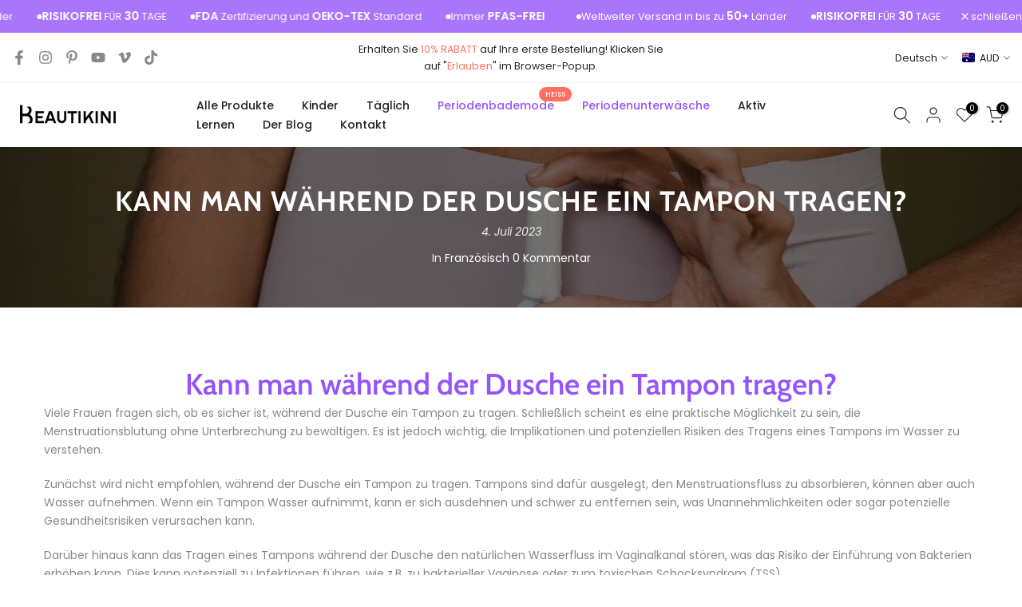

--- FILE ---
content_type: text/html; charset=utf-8
request_url: https://www.beautikini.com/de-au/products/beautikini-period-swimwear-one-piece-leakproof-menstrual-swimsuit-womens-racerback-training-bathing-suit-for-teens-girls?view=a-configs
body_size: 14268
content:

<div id="theme-configs"><section id="shopify-section-template--19208740602098__main-qv" class="shopify-section t4s-section t4s-section-main t4s-section-main-product t4s_tp_flickity t4s-section-admn-fixed"><link href="//www.beautikini.com/cdn/shop/t/60/assets/pre_flickityt4s.min.css?v=80452565481494416591742605206" rel="stylesheet" type="text/css" media="all" />
  <link href="//www.beautikini.com/cdn/shop/t/60/assets/slider-settings.css?v=46721434436777892401742605206" rel="stylesheet" type="text/css" media="all" />
  <link href="//www.beautikini.com/cdn/shop/t/60/assets/main-product.css?v=58778127646595954411742605206" rel="stylesheet" type="text/css" media="all" />
  <link href="//www.beautikini.com/cdn/shop/t/60/assets/qv-product.css?v=107094605699731225041742605206" rel="stylesheet" type="text/css" media="all" />
  <style>.t4s-drawer[aria-hidden=false] { z-index: 2000; }</style>
  
  <div class="t4s-container- t4s-product-quick-view t4s-product-media__without_thumbnails t4s-product-thumb-size__">
    <div data-product-featured='{"id":"7921356865778", "disableSwatch":false, "media": true,"enableHistoryState": false, "formID": "#product-form-7921356865778template--19208740602098__main-qv", "removeSoldout":false, "changeVariantByImg":false, "isNoPick":false,"hasSoldoutUnavailable":true,"enable_zoom_click_mb":null,"main_click":"null","canMediaGroup":false,"isGrouped":false,"available":true, "customBadge":null, "customBadgeHandle":null,"dateStart":1687279015, "compare_at_price":null,"price":11200, "isPreoder":false, "showFirstMedia":false }' class="t4s-row t4s-row__product is-zoom-type__" data-t4s-zoom-main>
      <div class="t4s-col-md-6 t4s-col-12 t4s-col-item t4s-product__media-wrapper"><link href="//www.beautikini.com/cdn/shop/t/60/assets/slider-settings.css?v=46721434436777892401742605206" rel="stylesheet" type="text/css" media="all" />
            <div class="t4s-row t4s-g-0 t4s-gx-10 t4s-gx-lg-20">
              <div data-product-single-media-group class="t4s-col-12 t4s-col-item">
                <div data-t4s-gallery- data-main-media data-t4s-thumb-true class="t4s-row t4s-g-0 t4s-slide-eff-fade flickityt4s t4s_ratioadapt t4s_position_8 t4s_cover t4s-flicky-slider  t4s-slider-btn-true t4s-slider-btn-style-outline t4s-slider-btn-round t4s-slider-btn-small t4s-slider-btn-cl-dark t4s-slider-btn-vi-always t4s-slider-btn-hidden-mobile-false" data-flickityt4s-js='{"t4sid": "template--19208740602098__main-qv", "status": true, "checkVisibility": false, "cellSelector": "[data-main-slide]:not(.is--media-hide)","isFilter":false,"imagesLoaded": 0,"adaptiveHeight": 1, "contain": 1, "groupCells": "100%", "dragThreshold" : 6, "cellAlign": "left","wrapAround": true,"prevNextButtons": true,"percentPosition": 1,"pageDots": false, "autoPlay" : 0, "pauseAutoPlayOnHover" : true }'><div data-product-single-media-wrapper data-main-slide class="t4s-col-12 t4s-col-item t4s-product__media-item " data-media-id="34780954329330" data-nt-media-id="template--19208740602098__main-qv-34780954329330" data-media-type="image" data-grname="" data-grpvl="">
	<div data-t4s-gallery--open class="t4s_ratio t4s-product__media is-pswp-disable" style="--aspect-ratioapt:1.0;--mw-media:800px">
		<noscript><img src="//www.beautikini.com/cdn/shop/files/b58ce7b99582c961375527c3c6b27ebb_e63a4296-f7ed-4440-997f-a245a9aa5910.png?v=1743502413&amp;width=720" alt="" srcset="//www.beautikini.com/cdn/shop/files/b58ce7b99582c961375527c3c6b27ebb_e63a4296-f7ed-4440-997f-a245a9aa5910.png?v=1743502413&amp;width=288 288w, //www.beautikini.com/cdn/shop/files/b58ce7b99582c961375527c3c6b27ebb_e63a4296-f7ed-4440-997f-a245a9aa5910.png?v=1743502413&amp;width=576 576w" width="720" height="720" loading="lazy" class="t4s-img-noscript" sizes="(min-width: 1500px) 1500px, (min-width: 750px) calc((100vw - 11.5rem) / 2), calc(100vw - 4rem)"></noscript>
	   <img data-master="//www.beautikini.com/cdn/shop/files/b58ce7b99582c961375527c3c6b27ebb_e63a4296-f7ed-4440-997f-a245a9aa5910.png?v=1743502413" class="lazyloadt4s t4s-lz--fadeIn" data-src="//www.beautikini.com/cdn/shop/files/b58ce7b99582c961375527c3c6b27ebb_e63a4296-f7ed-4440-997f-a245a9aa5910.png?v=1743502413&width=1" data-widths="[100,200,400,600,700,800,900,1000,1200,1400,1600]" data-optimumx="2" data-sizes="auto" src="data:image/svg+xml,%3Csvg%20viewBox%3D%220%200%20800%20800%22%20xmlns%3D%22http%3A%2F%2Fwww.w3.org%2F2000%2Fsvg%22%3E%3C%2Fsvg%3E" width="800" height="800" alt="">
	   <span class="lazyloadt4s-loader"></span>
	</div>
</div><div data-product-single-media-wrapper data-main-slide class="t4s-col-12 t4s-col-item t4s-product__media-item " data-media-id="34786944844018" data-nt-media-id="template--19208740602098__main-qv-34786944844018" data-media-type="image" data-grname="" data-grpvl="">
	<div data-t4s-gallery--open class="t4s_ratio t4s-product__media is-pswp-disable" style="--aspect-ratioapt:1.0;--mw-media:800px">
		<noscript><img src="//www.beautikini.com/cdn/shop/files/3_88a7b6bf-06d9-4f4a-a44e-2b8e0cbd44e1.jpg?v=1743502414&amp;width=720" alt="" srcset="//www.beautikini.com/cdn/shop/files/3_88a7b6bf-06d9-4f4a-a44e-2b8e0cbd44e1.jpg?v=1743502414&amp;width=288 288w, //www.beautikini.com/cdn/shop/files/3_88a7b6bf-06d9-4f4a-a44e-2b8e0cbd44e1.jpg?v=1743502414&amp;width=576 576w" width="720" height="720" loading="lazy" class="t4s-img-noscript" sizes="(min-width: 1500px) 1500px, (min-width: 750px) calc((100vw - 11.5rem) / 2), calc(100vw - 4rem)"></noscript>
	   <img data-master="//www.beautikini.com/cdn/shop/files/3_88a7b6bf-06d9-4f4a-a44e-2b8e0cbd44e1.jpg?v=1743502414" class="lazyloadt4s t4s-lz--fadeIn" data-src="//www.beautikini.com/cdn/shop/files/3_88a7b6bf-06d9-4f4a-a44e-2b8e0cbd44e1.jpg?v=1743502414&width=1" data-widths="[100,200,400,600,700,800,900,1000,1200,1400,1600]" data-optimumx="2" data-sizes="auto" src="data:image/svg+xml,%3Csvg%20viewBox%3D%220%200%20800%20800%22%20xmlns%3D%22http%3A%2F%2Fwww.w3.org%2F2000%2Fsvg%22%3E%3C%2Fsvg%3E" width="800" height="800" alt="">
	   <span class="lazyloadt4s-loader"></span>
	</div>
</div><div data-product-single-media-wrapper data-main-slide class="t4s-col-12 t4s-col-item t4s-product__media-item " data-media-id="34786944647410" data-nt-media-id="template--19208740602098__main-qv-34786944647410" data-media-type="image" data-grname="" data-grpvl="">
	<div data-t4s-gallery--open class="t4s_ratio t4s-product__media is-pswp-disable" style="--aspect-ratioapt:1.0;--mw-media:800px">
		<noscript><img src="//www.beautikini.com/cdn/shop/files/2_95e4b335-ffc3-44ce-a4cc-a58c3fcc39ee.jpg?v=1743502415&amp;width=720" alt="" srcset="//www.beautikini.com/cdn/shop/files/2_95e4b335-ffc3-44ce-a4cc-a58c3fcc39ee.jpg?v=1743502415&amp;width=288 288w, //www.beautikini.com/cdn/shop/files/2_95e4b335-ffc3-44ce-a4cc-a58c3fcc39ee.jpg?v=1743502415&amp;width=576 576w" width="720" height="720" loading="lazy" class="t4s-img-noscript" sizes="(min-width: 1500px) 1500px, (min-width: 750px) calc((100vw - 11.5rem) / 2), calc(100vw - 4rem)"></noscript>
	   <img data-master="//www.beautikini.com/cdn/shop/files/2_95e4b335-ffc3-44ce-a4cc-a58c3fcc39ee.jpg?v=1743502415" class="lazyloadt4s t4s-lz--fadeIn" data-src="//www.beautikini.com/cdn/shop/files/2_95e4b335-ffc3-44ce-a4cc-a58c3fcc39ee.jpg?v=1743502415&width=1" data-widths="[100,200,400,600,700,800,900,1000,1200,1400,1600]" data-optimumx="2" data-sizes="auto" src="data:image/svg+xml,%3Csvg%20viewBox%3D%220%200%20800%20800%22%20xmlns%3D%22http%3A%2F%2Fwww.w3.org%2F2000%2Fsvg%22%3E%3C%2Fsvg%3E" width="800" height="800" alt="">
	   <span class="lazyloadt4s-loader"></span>
	</div>
</div><div data-product-single-media-wrapper data-main-slide class="t4s-col-12 t4s-col-item t4s-product__media-item  t4s-product__media-item--variant" data-media-id="34786944352498" data-nt-media-id="template--19208740602098__main-qv-34786944352498" data-media-type="image" data-grname="" data-grpvl="">
	<div data-t4s-gallery--open class="t4s_ratio t4s-product__media is-pswp-disable" style="--aspect-ratioapt:1.0;--mw-media:800px">
		<noscript><img src="//www.beautikini.com/cdn/shop/files/1_72929464-3a6e-42d0-ac2c-79a139703a21.jpg?v=1743502415&amp;width=720" alt="" srcset="//www.beautikini.com/cdn/shop/files/1_72929464-3a6e-42d0-ac2c-79a139703a21.jpg?v=1743502415&amp;width=288 288w, //www.beautikini.com/cdn/shop/files/1_72929464-3a6e-42d0-ac2c-79a139703a21.jpg?v=1743502415&amp;width=576 576w" width="720" height="720" loading="lazy" class="t4s-img-noscript" sizes="(min-width: 1500px) 1500px, (min-width: 750px) calc((100vw - 11.5rem) / 2), calc(100vw - 4rem)"></noscript>
	   <img data-master="//www.beautikini.com/cdn/shop/files/1_72929464-3a6e-42d0-ac2c-79a139703a21.jpg?v=1743502415" class="lazyloadt4s t4s-lz--fadeIn" data-src="//www.beautikini.com/cdn/shop/files/1_72929464-3a6e-42d0-ac2c-79a139703a21.jpg?v=1743502415&width=1" data-widths="[100,200,400,600,700,800,900,1000,1200,1400,1600]" data-optimumx="2" data-sizes="auto" src="data:image/svg+xml,%3Csvg%20viewBox%3D%220%200%20800%20800%22%20xmlns%3D%22http%3A%2F%2Fwww.w3.org%2F2000%2Fsvg%22%3E%3C%2Fsvg%3E" width="800" height="800" alt="">
	   <span class="lazyloadt4s-loader"></span>
	</div>
</div><div data-product-single-media-wrapper data-main-slide class="t4s-col-12 t4s-col-item t4s-product__media-item " data-media-id="34786944909554" data-nt-media-id="template--19208740602098__main-qv-34786944909554" data-media-type="image" data-grname="" data-grpvl="">
	<div data-t4s-gallery--open class="t4s_ratio t4s-product__media is-pswp-disable" style="--aspect-ratioapt:1.0;--mw-media:800px">
		<noscript><img src="//www.beautikini.com/cdn/shop/files/4_e46f8b75-9bab-4583-adf1-0025256186d0.jpg?v=1743502416&amp;width=720" alt="" srcset="//www.beautikini.com/cdn/shop/files/4_e46f8b75-9bab-4583-adf1-0025256186d0.jpg?v=1743502416&amp;width=288 288w, //www.beautikini.com/cdn/shop/files/4_e46f8b75-9bab-4583-adf1-0025256186d0.jpg?v=1743502416&amp;width=576 576w" width="720" height="720" loading="lazy" class="t4s-img-noscript" sizes="(min-width: 1500px) 1500px, (min-width: 750px) calc((100vw - 11.5rem) / 2), calc(100vw - 4rem)"></noscript>
	   <img data-master="//www.beautikini.com/cdn/shop/files/4_e46f8b75-9bab-4583-adf1-0025256186d0.jpg?v=1743502416" class="lazyloadt4s t4s-lz--fadeIn" data-src="//www.beautikini.com/cdn/shop/files/4_e46f8b75-9bab-4583-adf1-0025256186d0.jpg?v=1743502416&width=1" data-widths="[100,200,400,600,700,800,900,1000,1200,1400,1600]" data-optimumx="2" data-sizes="auto" src="data:image/svg+xml,%3Csvg%20viewBox%3D%220%200%20800%20800%22%20xmlns%3D%22http%3A%2F%2Fwww.w3.org%2F2000%2Fsvg%22%3E%3C%2Fsvg%3E" width="800" height="800" alt="">
	   <span class="lazyloadt4s-loader"></span>
	</div>
</div><div data-product-single-media-wrapper data-main-slide class="t4s-col-12 t4s-col-item t4s-product__media-item  t4s-product__media-item--variant" data-media-id="34780959113458" data-nt-media-id="template--19208740602098__main-qv-34780959113458" data-media-type="image" data-grname="" data-grpvl="">
	<div data-t4s-gallery--open class="t4s_ratio t4s-product__media is-pswp-disable" style="--aspect-ratioapt:1.0;--mw-media:800px">
		<noscript><img src="//www.beautikini.com/cdn/shop/files/17_76276cc1-1d06-4cfe-b1aa-758656cee950.jpg?v=1743502417&amp;width=720" alt="" srcset="//www.beautikini.com/cdn/shop/files/17_76276cc1-1d06-4cfe-b1aa-758656cee950.jpg?v=1743502417&amp;width=288 288w, //www.beautikini.com/cdn/shop/files/17_76276cc1-1d06-4cfe-b1aa-758656cee950.jpg?v=1743502417&amp;width=576 576w" width="720" height="720" loading="lazy" class="t4s-img-noscript" sizes="(min-width: 1500px) 1500px, (min-width: 750px) calc((100vw - 11.5rem) / 2), calc(100vw - 4rem)"></noscript>
	   <img data-master="//www.beautikini.com/cdn/shop/files/17_76276cc1-1d06-4cfe-b1aa-758656cee950.jpg?v=1743502417" class="lazyloadt4s t4s-lz--fadeIn" data-src="//www.beautikini.com/cdn/shop/files/17_76276cc1-1d06-4cfe-b1aa-758656cee950.jpg?v=1743502417&width=1" data-widths="[100,200,400,600,700,800,900,1000,1200,1400,1600]" data-optimumx="2" data-sizes="auto" src="data:image/svg+xml,%3Csvg%20viewBox%3D%220%200%20800%20800%22%20xmlns%3D%22http%3A%2F%2Fwww.w3.org%2F2000%2Fsvg%22%3E%3C%2Fsvg%3E" width="800" height="800" alt="">
	   <span class="lazyloadt4s-loader"></span>
	</div>
</div><div data-product-single-media-wrapper data-main-slide class="t4s-col-12 t4s-col-item t4s-product__media-item " data-media-id="34780960522482" data-nt-media-id="template--19208740602098__main-qv-34780960522482" data-media-type="image" data-grname="" data-grpvl="">
	<div data-t4s-gallery--open class="t4s_ratio t4s-product__media is-pswp-disable" style="--aspect-ratioapt:1.0;--mw-media:800px">
		<noscript><img src="//www.beautikini.com/cdn/shop/files/18_dc65d41e-8129-43eb-8581-5811aaaddbe4.jpg?v=1743502418&amp;width=720" alt="" srcset="//www.beautikini.com/cdn/shop/files/18_dc65d41e-8129-43eb-8581-5811aaaddbe4.jpg?v=1743502418&amp;width=288 288w, //www.beautikini.com/cdn/shop/files/18_dc65d41e-8129-43eb-8581-5811aaaddbe4.jpg?v=1743502418&amp;width=576 576w" width="720" height="720" loading="lazy" class="t4s-img-noscript" sizes="(min-width: 1500px) 1500px, (min-width: 750px) calc((100vw - 11.5rem) / 2), calc(100vw - 4rem)"></noscript>
	   <img data-master="//www.beautikini.com/cdn/shop/files/18_dc65d41e-8129-43eb-8581-5811aaaddbe4.jpg?v=1743502418" class="lazyloadt4s t4s-lz--fadeIn" data-src="//www.beautikini.com/cdn/shop/files/18_dc65d41e-8129-43eb-8581-5811aaaddbe4.jpg?v=1743502418&width=1" data-widths="[100,200,400,600,700,800,900,1000,1200,1400,1600]" data-optimumx="2" data-sizes="auto" src="data:image/svg+xml,%3Csvg%20viewBox%3D%220%200%20800%20800%22%20xmlns%3D%22http%3A%2F%2Fwww.w3.org%2F2000%2Fsvg%22%3E%3C%2Fsvg%3E" width="800" height="800" alt="">
	   <span class="lazyloadt4s-loader"></span>
	</div>
</div><div data-product-single-media-wrapper data-main-slide class="t4s-col-12 t4s-col-item t4s-product__media-item " data-media-id="34780959375602" data-nt-media-id="template--19208740602098__main-qv-34780959375602" data-media-type="image" data-grname="" data-grpvl="">
	<div data-t4s-gallery--open class="t4s_ratio t4s-product__media is-pswp-disable" style="--aspect-ratioapt:1.0;--mw-media:800px">
		<noscript><img src="//www.beautikini.com/cdn/shop/files/19_98c1b351-2a97-4770-b45b-5d12f92729c3.jpg?v=1743502419&amp;width=720" alt="" srcset="//www.beautikini.com/cdn/shop/files/19_98c1b351-2a97-4770-b45b-5d12f92729c3.jpg?v=1743502419&amp;width=288 288w, //www.beautikini.com/cdn/shop/files/19_98c1b351-2a97-4770-b45b-5d12f92729c3.jpg?v=1743502419&amp;width=576 576w" width="720" height="720" loading="lazy" class="t4s-img-noscript" sizes="(min-width: 1500px) 1500px, (min-width: 750px) calc((100vw - 11.5rem) / 2), calc(100vw - 4rem)"></noscript>
	   <img data-master="//www.beautikini.com/cdn/shop/files/19_98c1b351-2a97-4770-b45b-5d12f92729c3.jpg?v=1743502419" class="lazyloadt4s t4s-lz--fadeIn" data-src="//www.beautikini.com/cdn/shop/files/19_98c1b351-2a97-4770-b45b-5d12f92729c3.jpg?v=1743502419&width=1" data-widths="[100,200,400,600,700,800,900,1000,1200,1400,1600]" data-optimumx="2" data-sizes="auto" src="data:image/svg+xml,%3Csvg%20viewBox%3D%220%200%20800%20800%22%20xmlns%3D%22http%3A%2F%2Fwww.w3.org%2F2000%2Fsvg%22%3E%3C%2Fsvg%3E" width="800" height="800" alt="">
	   <span class="lazyloadt4s-loader"></span>
	</div>
</div><div data-product-single-media-wrapper data-main-slide class="t4s-col-12 t4s-col-item t4s-product__media-item " data-media-id="34780961014002" data-nt-media-id="template--19208740602098__main-qv-34780961014002" data-media-type="image" data-grname="" data-grpvl="">
	<div data-t4s-gallery--open class="t4s_ratio t4s-product__media is-pswp-disable" style="--aspect-ratioapt:1.0;--mw-media:800px">
		<noscript><img src="//www.beautikini.com/cdn/shop/files/20_605f47e8-2da8-48b1-a5cc-06a8be323d14.jpg?v=1743502420&amp;width=720" alt="" srcset="//www.beautikini.com/cdn/shop/files/20_605f47e8-2da8-48b1-a5cc-06a8be323d14.jpg?v=1743502420&amp;width=288 288w, //www.beautikini.com/cdn/shop/files/20_605f47e8-2da8-48b1-a5cc-06a8be323d14.jpg?v=1743502420&amp;width=576 576w" width="720" height="720" loading="lazy" class="t4s-img-noscript" sizes="(min-width: 1500px) 1500px, (min-width: 750px) calc((100vw - 11.5rem) / 2), calc(100vw - 4rem)"></noscript>
	   <img data-master="//www.beautikini.com/cdn/shop/files/20_605f47e8-2da8-48b1-a5cc-06a8be323d14.jpg?v=1743502420" class="lazyloadt4s t4s-lz--fadeIn" data-src="//www.beautikini.com/cdn/shop/files/20_605f47e8-2da8-48b1-a5cc-06a8be323d14.jpg?v=1743502420&width=1" data-widths="[100,200,400,600,700,800,900,1000,1200,1400,1600]" data-optimumx="2" data-sizes="auto" src="data:image/svg+xml,%3Csvg%20viewBox%3D%220%200%20800%20800%22%20xmlns%3D%22http%3A%2F%2Fwww.w3.org%2F2000%2Fsvg%22%3E%3C%2Fsvg%3E" width="800" height="800" alt="">
	   <span class="lazyloadt4s-loader"></span>
	</div>
</div><div data-product-single-media-wrapper data-main-slide class="t4s-col-12 t4s-col-item t4s-product__media-item  t4s-product__media-item--variant" data-media-id="34780961472754" data-nt-media-id="template--19208740602098__main-qv-34780961472754" data-media-type="image" data-grname="" data-grpvl="">
	<div data-t4s-gallery--open class="t4s_ratio t4s-product__media is-pswp-disable" style="--aspect-ratioapt:1.0;--mw-media:800px">
		<noscript><img src="//www.beautikini.com/cdn/shop/files/21_021ba014-a8b2-44f4-9d2a-6ab3e65ce5f1.jpg?v=1743502423&amp;width=720" alt="" srcset="//www.beautikini.com/cdn/shop/files/21_021ba014-a8b2-44f4-9d2a-6ab3e65ce5f1.jpg?v=1743502423&amp;width=288 288w, //www.beautikini.com/cdn/shop/files/21_021ba014-a8b2-44f4-9d2a-6ab3e65ce5f1.jpg?v=1743502423&amp;width=576 576w" width="720" height="720" loading="lazy" class="t4s-img-noscript" sizes="(min-width: 1500px) 1500px, (min-width: 750px) calc((100vw - 11.5rem) / 2), calc(100vw - 4rem)"></noscript>
	   <img data-master="//www.beautikini.com/cdn/shop/files/21_021ba014-a8b2-44f4-9d2a-6ab3e65ce5f1.jpg?v=1743502423" class="lazyloadt4s t4s-lz--fadeIn" data-src="//www.beautikini.com/cdn/shop/files/21_021ba014-a8b2-44f4-9d2a-6ab3e65ce5f1.jpg?v=1743502423&width=1" data-widths="[100,200,400,600,700,800,900,1000,1200,1400,1600]" data-optimumx="2" data-sizes="auto" src="data:image/svg+xml,%3Csvg%20viewBox%3D%220%200%20800%20800%22%20xmlns%3D%22http%3A%2F%2Fwww.w3.org%2F2000%2Fsvg%22%3E%3C%2Fsvg%3E" width="800" height="800" alt="">
	   <span class="lazyloadt4s-loader"></span>
	</div>
</div><div data-product-single-media-wrapper data-main-slide class="t4s-col-12 t4s-col-item t4s-product__media-item " data-media-id="34780962521330" data-nt-media-id="template--19208740602098__main-qv-34780962521330" data-media-type="image" data-grname="" data-grpvl="">
	<div data-t4s-gallery--open class="t4s_ratio t4s-product__media is-pswp-disable" style="--aspect-ratioapt:1.0;--mw-media:800px">
		<noscript><img src="//www.beautikini.com/cdn/shop/files/22_5c4d75ac-392c-4399-a807-68aaa2bb4cea.jpg?v=1743502424&amp;width=720" alt="" srcset="//www.beautikini.com/cdn/shop/files/22_5c4d75ac-392c-4399-a807-68aaa2bb4cea.jpg?v=1743502424&amp;width=288 288w, //www.beautikini.com/cdn/shop/files/22_5c4d75ac-392c-4399-a807-68aaa2bb4cea.jpg?v=1743502424&amp;width=576 576w" width="720" height="720" loading="lazy" class="t4s-img-noscript" sizes="(min-width: 1500px) 1500px, (min-width: 750px) calc((100vw - 11.5rem) / 2), calc(100vw - 4rem)"></noscript>
	   <img data-master="//www.beautikini.com/cdn/shop/files/22_5c4d75ac-392c-4399-a807-68aaa2bb4cea.jpg?v=1743502424" class="lazyloadt4s t4s-lz--fadeIn" data-src="//www.beautikini.com/cdn/shop/files/22_5c4d75ac-392c-4399-a807-68aaa2bb4cea.jpg?v=1743502424&width=1" data-widths="[100,200,400,600,700,800,900,1000,1200,1400,1600]" data-optimumx="2" data-sizes="auto" src="data:image/svg+xml,%3Csvg%20viewBox%3D%220%200%20800%20800%22%20xmlns%3D%22http%3A%2F%2Fwww.w3.org%2F2000%2Fsvg%22%3E%3C%2Fsvg%3E" width="800" height="800" alt="">
	   <span class="lazyloadt4s-loader"></span>
	</div>
</div><div data-product-single-media-wrapper data-main-slide class="t4s-col-12 t4s-col-item t4s-product__media-item " data-media-id="34780962324722" data-nt-media-id="template--19208740602098__main-qv-34780962324722" data-media-type="image" data-grname="" data-grpvl="">
	<div data-t4s-gallery--open class="t4s_ratio t4s-product__media is-pswp-disable" style="--aspect-ratioapt:1.0;--mw-media:800px">
		<noscript><img src="//www.beautikini.com/cdn/shop/files/23_baabbc26-3582-454b-bf44-4c0dce80efa7.jpg?v=1743502425&amp;width=720" alt="" srcset="//www.beautikini.com/cdn/shop/files/23_baabbc26-3582-454b-bf44-4c0dce80efa7.jpg?v=1743502425&amp;width=288 288w, //www.beautikini.com/cdn/shop/files/23_baabbc26-3582-454b-bf44-4c0dce80efa7.jpg?v=1743502425&amp;width=576 576w" width="720" height="720" loading="lazy" class="t4s-img-noscript" sizes="(min-width: 1500px) 1500px, (min-width: 750px) calc((100vw - 11.5rem) / 2), calc(100vw - 4rem)"></noscript>
	   <img data-master="//www.beautikini.com/cdn/shop/files/23_baabbc26-3582-454b-bf44-4c0dce80efa7.jpg?v=1743502425" class="lazyloadt4s t4s-lz--fadeIn" data-src="//www.beautikini.com/cdn/shop/files/23_baabbc26-3582-454b-bf44-4c0dce80efa7.jpg?v=1743502425&width=1" data-widths="[100,200,400,600,700,800,900,1000,1200,1400,1600]" data-optimumx="2" data-sizes="auto" src="data:image/svg+xml,%3Csvg%20viewBox%3D%220%200%20800%20800%22%20xmlns%3D%22http%3A%2F%2Fwww.w3.org%2F2000%2Fsvg%22%3E%3C%2Fsvg%3E" width="800" height="800" alt="">
	   <span class="lazyloadt4s-loader"></span>
	</div>
</div><div data-product-single-media-wrapper data-main-slide class="t4s-col-12 t4s-col-item t4s-product__media-item " data-media-id="34780962685170" data-nt-media-id="template--19208740602098__main-qv-34780962685170" data-media-type="image" data-grname="" data-grpvl="">
	<div data-t4s-gallery--open class="t4s_ratio t4s-product__media is-pswp-disable" style="--aspect-ratioapt:1.0;--mw-media:800px">
		<noscript><img src="//www.beautikini.com/cdn/shop/files/24_dd5d5a13-c42e-4ea8-afaf-e467b76b90ba.jpg?v=1743502426&amp;width=720" alt="" srcset="//www.beautikini.com/cdn/shop/files/24_dd5d5a13-c42e-4ea8-afaf-e467b76b90ba.jpg?v=1743502426&amp;width=288 288w, //www.beautikini.com/cdn/shop/files/24_dd5d5a13-c42e-4ea8-afaf-e467b76b90ba.jpg?v=1743502426&amp;width=576 576w" width="720" height="720" loading="lazy" class="t4s-img-noscript" sizes="(min-width: 1500px) 1500px, (min-width: 750px) calc((100vw - 11.5rem) / 2), calc(100vw - 4rem)"></noscript>
	   <img data-master="//www.beautikini.com/cdn/shop/files/24_dd5d5a13-c42e-4ea8-afaf-e467b76b90ba.jpg?v=1743502426" class="lazyloadt4s t4s-lz--fadeIn" data-src="//www.beautikini.com/cdn/shop/files/24_dd5d5a13-c42e-4ea8-afaf-e467b76b90ba.jpg?v=1743502426&width=1" data-widths="[100,200,400,600,700,800,900,1000,1200,1400,1600]" data-optimumx="2" data-sizes="auto" src="data:image/svg+xml,%3Csvg%20viewBox%3D%220%200%20800%20800%22%20xmlns%3D%22http%3A%2F%2Fwww.w3.org%2F2000%2Fsvg%22%3E%3C%2Fsvg%3E" width="800" height="800" alt="">
	   <span class="lazyloadt4s-loader"></span>
	</div>
</div><div data-product-single-media-wrapper data-main-slide class="t4s-col-12 t4s-col-item t4s-product__media-item  t4s-product__media-item--variant" data-media-id="34786935636210" data-nt-media-id="template--19208740602098__main-qv-34786935636210" data-media-type="image" data-grname="" data-grpvl="">
	<div data-t4s-gallery--open class="t4s_ratio t4s-product__media is-pswp-disable" style="--aspect-ratioapt:1.0;--mw-media:800px">
		<noscript><img src="//www.beautikini.com/cdn/shop/files/13_01127739-1f3e-49dc-b0c3-123aad21a67c.jpg?v=1743502427&amp;width=720" alt="" srcset="//www.beautikini.com/cdn/shop/files/13_01127739-1f3e-49dc-b0c3-123aad21a67c.jpg?v=1743502427&amp;width=288 288w, //www.beautikini.com/cdn/shop/files/13_01127739-1f3e-49dc-b0c3-123aad21a67c.jpg?v=1743502427&amp;width=576 576w" width="720" height="720" loading="lazy" class="t4s-img-noscript" sizes="(min-width: 1500px) 1500px, (min-width: 750px) calc((100vw - 11.5rem) / 2), calc(100vw - 4rem)"></noscript>
	   <img data-master="//www.beautikini.com/cdn/shop/files/13_01127739-1f3e-49dc-b0c3-123aad21a67c.jpg?v=1743502427" class="lazyloadt4s t4s-lz--fadeIn" data-src="//www.beautikini.com/cdn/shop/files/13_01127739-1f3e-49dc-b0c3-123aad21a67c.jpg?v=1743502427&width=1" data-widths="[100,200,400,600,700,800,900,1000,1200,1400,1600]" data-optimumx="2" data-sizes="auto" src="data:image/svg+xml,%3Csvg%20viewBox%3D%220%200%20800%20800%22%20xmlns%3D%22http%3A%2F%2Fwww.w3.org%2F2000%2Fsvg%22%3E%3C%2Fsvg%3E" width="800" height="800" alt="">
	   <span class="lazyloadt4s-loader"></span>
	</div>
</div><div data-product-single-media-wrapper data-main-slide class="t4s-col-12 t4s-col-item t4s-product__media-item " data-media-id="34786935767282" data-nt-media-id="template--19208740602098__main-qv-34786935767282" data-media-type="image" data-grname="" data-grpvl="">
	<div data-t4s-gallery--open class="t4s_ratio t4s-product__media is-pswp-disable" style="--aspect-ratioapt:1.0;--mw-media:800px">
		<noscript><img src="//www.beautikini.com/cdn/shop/files/14_ce5dcbd5-a546-46cc-91bf-d8835e241c59.jpg?v=1743502427&amp;width=720" alt="" srcset="//www.beautikini.com/cdn/shop/files/14_ce5dcbd5-a546-46cc-91bf-d8835e241c59.jpg?v=1743502427&amp;width=288 288w, //www.beautikini.com/cdn/shop/files/14_ce5dcbd5-a546-46cc-91bf-d8835e241c59.jpg?v=1743502427&amp;width=576 576w" width="720" height="720" loading="lazy" class="t4s-img-noscript" sizes="(min-width: 1500px) 1500px, (min-width: 750px) calc((100vw - 11.5rem) / 2), calc(100vw - 4rem)"></noscript>
	   <img data-master="//www.beautikini.com/cdn/shop/files/14_ce5dcbd5-a546-46cc-91bf-d8835e241c59.jpg?v=1743502427" class="lazyloadt4s t4s-lz--fadeIn" data-src="//www.beautikini.com/cdn/shop/files/14_ce5dcbd5-a546-46cc-91bf-d8835e241c59.jpg?v=1743502427&width=1" data-widths="[100,200,400,600,700,800,900,1000,1200,1400,1600]" data-optimumx="2" data-sizes="auto" src="data:image/svg+xml,%3Csvg%20viewBox%3D%220%200%20800%20800%22%20xmlns%3D%22http%3A%2F%2Fwww.w3.org%2F2000%2Fsvg%22%3E%3C%2Fsvg%3E" width="800" height="800" alt="">
	   <span class="lazyloadt4s-loader"></span>
	</div>
</div><div data-product-single-media-wrapper data-main-slide class="t4s-col-12 t4s-col-item t4s-product__media-item " data-media-id="34786936094962" data-nt-media-id="template--19208740602098__main-qv-34786936094962" data-media-type="image" data-grname="" data-grpvl="">
	<div data-t4s-gallery--open class="t4s_ratio t4s-product__media is-pswp-disable" style="--aspect-ratioapt:1.0;--mw-media:800px">
		<noscript><img src="//www.beautikini.com/cdn/shop/files/15_bef6c443-e462-4a00-bbc0-0eaed9144064.jpg?v=1743502427&amp;width=720" alt="" srcset="//www.beautikini.com/cdn/shop/files/15_bef6c443-e462-4a00-bbc0-0eaed9144064.jpg?v=1743502427&amp;width=288 288w, //www.beautikini.com/cdn/shop/files/15_bef6c443-e462-4a00-bbc0-0eaed9144064.jpg?v=1743502427&amp;width=576 576w" width="720" height="720" loading="lazy" class="t4s-img-noscript" sizes="(min-width: 1500px) 1500px, (min-width: 750px) calc((100vw - 11.5rem) / 2), calc(100vw - 4rem)"></noscript>
	   <img data-master="//www.beautikini.com/cdn/shop/files/15_bef6c443-e462-4a00-bbc0-0eaed9144064.jpg?v=1743502427" class="lazyloadt4s t4s-lz--fadeIn" data-src="//www.beautikini.com/cdn/shop/files/15_bef6c443-e462-4a00-bbc0-0eaed9144064.jpg?v=1743502427&width=1" data-widths="[100,200,400,600,700,800,900,1000,1200,1400,1600]" data-optimumx="2" data-sizes="auto" src="data:image/svg+xml,%3Csvg%20viewBox%3D%220%200%20800%20800%22%20xmlns%3D%22http%3A%2F%2Fwww.w3.org%2F2000%2Fsvg%22%3E%3C%2Fsvg%3E" width="800" height="800" alt="">
	   <span class="lazyloadt4s-loader"></span>
	</div>
</div><div data-product-single-media-wrapper data-main-slide class="t4s-col-12 t4s-col-item t4s-product__media-item " data-media-id="34786936226034" data-nt-media-id="template--19208740602098__main-qv-34786936226034" data-media-type="image" data-grname="" data-grpvl="">
	<div data-t4s-gallery--open class="t4s_ratio t4s-product__media is-pswp-disable" style="--aspect-ratioapt:1.0;--mw-media:800px">
		<noscript><img src="//www.beautikini.com/cdn/shop/files/16_89d033c8-2719-4bb6-b628-45cb8ac22893.jpg?v=1743502428&amp;width=720" alt="" srcset="//www.beautikini.com/cdn/shop/files/16_89d033c8-2719-4bb6-b628-45cb8ac22893.jpg?v=1743502428&amp;width=288 288w, //www.beautikini.com/cdn/shop/files/16_89d033c8-2719-4bb6-b628-45cb8ac22893.jpg?v=1743502428&amp;width=576 576w" width="720" height="720" loading="lazy" class="t4s-img-noscript" sizes="(min-width: 1500px) 1500px, (min-width: 750px) calc((100vw - 11.5rem) / 2), calc(100vw - 4rem)"></noscript>
	   <img data-master="//www.beautikini.com/cdn/shop/files/16_89d033c8-2719-4bb6-b628-45cb8ac22893.jpg?v=1743502428" class="lazyloadt4s t4s-lz--fadeIn" data-src="//www.beautikini.com/cdn/shop/files/16_89d033c8-2719-4bb6-b628-45cb8ac22893.jpg?v=1743502428&width=1" data-widths="[100,200,400,600,700,800,900,1000,1200,1400,1600]" data-optimumx="2" data-sizes="auto" src="data:image/svg+xml,%3Csvg%20viewBox%3D%220%200%20800%20800%22%20xmlns%3D%22http%3A%2F%2Fwww.w3.org%2F2000%2Fsvg%22%3E%3C%2Fsvg%3E" width="800" height="800" alt="">
	   <span class="lazyloadt4s-loader"></span>
	</div>
</div><div data-product-single-media-wrapper data-main-slide class="t4s-col-12 t4s-col-item t4s-product__media-item  t4s-product__media-item--variant" data-media-id="34780981494002" data-nt-media-id="template--19208740602098__main-qv-34780981494002" data-media-type="image" data-grname="" data-grpvl="">
	<div data-t4s-gallery--open class="t4s_ratio t4s-product__media is-pswp-disable" style="--aspect-ratioapt:1.0;--mw-media:800px">
		<noscript><img src="//www.beautikini.com/cdn/shop/files/5_2e3b13b7-4bf0-441d-a756-1a182b1027ae.jpg?v=1743502429&amp;width=720" alt="" srcset="//www.beautikini.com/cdn/shop/files/5_2e3b13b7-4bf0-441d-a756-1a182b1027ae.jpg?v=1743502429&amp;width=288 288w, //www.beautikini.com/cdn/shop/files/5_2e3b13b7-4bf0-441d-a756-1a182b1027ae.jpg?v=1743502429&amp;width=576 576w" width="720" height="720" loading="lazy" class="t4s-img-noscript" sizes="(min-width: 1500px) 1500px, (min-width: 750px) calc((100vw - 11.5rem) / 2), calc(100vw - 4rem)"></noscript>
	   <img data-master="//www.beautikini.com/cdn/shop/files/5_2e3b13b7-4bf0-441d-a756-1a182b1027ae.jpg?v=1743502429" class="lazyloadt4s t4s-lz--fadeIn" data-src="//www.beautikini.com/cdn/shop/files/5_2e3b13b7-4bf0-441d-a756-1a182b1027ae.jpg?v=1743502429&width=1" data-widths="[100,200,400,600,700,800,900,1000,1200,1400,1600]" data-optimumx="2" data-sizes="auto" src="data:image/svg+xml,%3Csvg%20viewBox%3D%220%200%20800%20800%22%20xmlns%3D%22http%3A%2F%2Fwww.w3.org%2F2000%2Fsvg%22%3E%3C%2Fsvg%3E" width="800" height="800" alt="">
	   <span class="lazyloadt4s-loader"></span>
	</div>
</div><div data-product-single-media-wrapper data-main-slide class="t4s-col-12 t4s-col-item t4s-product__media-item " data-media-id="34780981887218" data-nt-media-id="template--19208740602098__main-qv-34780981887218" data-media-type="image" data-grname="" data-grpvl="">
	<div data-t4s-gallery--open class="t4s_ratio t4s-product__media is-pswp-disable" style="--aspect-ratioapt:1.0;--mw-media:800px">
		<noscript><img src="//www.beautikini.com/cdn/shop/files/6_e5b640e2-69b0-493a-9edd-2043d842a307.jpg?v=1743502430&amp;width=720" alt="" srcset="//www.beautikini.com/cdn/shop/files/6_e5b640e2-69b0-493a-9edd-2043d842a307.jpg?v=1743502430&amp;width=288 288w, //www.beautikini.com/cdn/shop/files/6_e5b640e2-69b0-493a-9edd-2043d842a307.jpg?v=1743502430&amp;width=576 576w" width="720" height="720" loading="lazy" class="t4s-img-noscript" sizes="(min-width: 1500px) 1500px, (min-width: 750px) calc((100vw - 11.5rem) / 2), calc(100vw - 4rem)"></noscript>
	   <img data-master="//www.beautikini.com/cdn/shop/files/6_e5b640e2-69b0-493a-9edd-2043d842a307.jpg?v=1743502430" class="lazyloadt4s t4s-lz--fadeIn" data-src="//www.beautikini.com/cdn/shop/files/6_e5b640e2-69b0-493a-9edd-2043d842a307.jpg?v=1743502430&width=1" data-widths="[100,200,400,600,700,800,900,1000,1200,1400,1600]" data-optimumx="2" data-sizes="auto" src="data:image/svg+xml,%3Csvg%20viewBox%3D%220%200%20800%20800%22%20xmlns%3D%22http%3A%2F%2Fwww.w3.org%2F2000%2Fsvg%22%3E%3C%2Fsvg%3E" width="800" height="800" alt="">
	   <span class="lazyloadt4s-loader"></span>
	</div>
</div><div data-product-single-media-wrapper data-main-slide class="t4s-col-12 t4s-col-item t4s-product__media-item " data-media-id="34780981559538" data-nt-media-id="template--19208740602098__main-qv-34780981559538" data-media-type="image" data-grname="" data-grpvl="">
	<div data-t4s-gallery--open class="t4s_ratio t4s-product__media is-pswp-disable" style="--aspect-ratioapt:1.0;--mw-media:800px">
		<noscript><img src="//www.beautikini.com/cdn/shop/files/7_3739d466-951e-473f-8a0b-12c51f1aaec2.jpg?v=1743502431&amp;width=720" alt="" srcset="//www.beautikini.com/cdn/shop/files/7_3739d466-951e-473f-8a0b-12c51f1aaec2.jpg?v=1743502431&amp;width=288 288w, //www.beautikini.com/cdn/shop/files/7_3739d466-951e-473f-8a0b-12c51f1aaec2.jpg?v=1743502431&amp;width=576 576w" width="720" height="720" loading="lazy" class="t4s-img-noscript" sizes="(min-width: 1500px) 1500px, (min-width: 750px) calc((100vw - 11.5rem) / 2), calc(100vw - 4rem)"></noscript>
	   <img data-master="//www.beautikini.com/cdn/shop/files/7_3739d466-951e-473f-8a0b-12c51f1aaec2.jpg?v=1743502431" class="lazyloadt4s t4s-lz--fadeIn" data-src="//www.beautikini.com/cdn/shop/files/7_3739d466-951e-473f-8a0b-12c51f1aaec2.jpg?v=1743502431&width=1" data-widths="[100,200,400,600,700,800,900,1000,1200,1400,1600]" data-optimumx="2" data-sizes="auto" src="data:image/svg+xml,%3Csvg%20viewBox%3D%220%200%20800%20800%22%20xmlns%3D%22http%3A%2F%2Fwww.w3.org%2F2000%2Fsvg%22%3E%3C%2Fsvg%3E" width="800" height="800" alt="">
	   <span class="lazyloadt4s-loader"></span>
	</div>
</div><div data-product-single-media-wrapper data-main-slide class="t4s-col-12 t4s-col-item t4s-product__media-item " data-media-id="34780991291634" data-nt-media-id="template--19208740602098__main-qv-34780991291634" data-media-type="image" data-grname="" data-grpvl="">
	<div data-t4s-gallery--open class="t4s_ratio t4s-product__media is-pswp-disable" style="--aspect-ratioapt:1.0;--mw-media:800px">
		<noscript><img src="//www.beautikini.com/cdn/shop/files/8_54e4f467-7059-4d42-a363-e7fe43a33650.jpg?v=1743502432&amp;width=720" alt="" srcset="//www.beautikini.com/cdn/shop/files/8_54e4f467-7059-4d42-a363-e7fe43a33650.jpg?v=1743502432&amp;width=288 288w, //www.beautikini.com/cdn/shop/files/8_54e4f467-7059-4d42-a363-e7fe43a33650.jpg?v=1743502432&amp;width=576 576w" width="720" height="720" loading="lazy" class="t4s-img-noscript" sizes="(min-width: 1500px) 1500px, (min-width: 750px) calc((100vw - 11.5rem) / 2), calc(100vw - 4rem)"></noscript>
	   <img data-master="//www.beautikini.com/cdn/shop/files/8_54e4f467-7059-4d42-a363-e7fe43a33650.jpg?v=1743502432" class="lazyloadt4s t4s-lz--fadeIn" data-src="//www.beautikini.com/cdn/shop/files/8_54e4f467-7059-4d42-a363-e7fe43a33650.jpg?v=1743502432&width=1" data-widths="[100,200,400,600,700,800,900,1000,1200,1400,1600]" data-optimumx="2" data-sizes="auto" src="data:image/svg+xml,%3Csvg%20viewBox%3D%220%200%20800%20800%22%20xmlns%3D%22http%3A%2F%2Fwww.w3.org%2F2000%2Fsvg%22%3E%3C%2Fsvg%3E" width="800" height="800" alt="">
	   <span class="lazyloadt4s-loader"></span>
	</div>
</div><div data-product-single-media-wrapper data-main-slide class="t4s-col-12 t4s-col-item t4s-product__media-item  t4s-product__media-item--variant" data-media-id="34780983460082" data-nt-media-id="template--19208740602098__main-qv-34780983460082" data-media-type="image" data-grname="" data-grpvl="">
	<div data-t4s-gallery--open class="t4s_ratio t4s-product__media is-pswp-disable" style="--aspect-ratioapt:1.0;--mw-media:800px">
		<noscript><img src="//www.beautikini.com/cdn/shop/files/9_fbd8016e-5f4c-42c7-867e-90675666ebae.jpg?v=1743502433&amp;width=720" alt="" srcset="//www.beautikini.com/cdn/shop/files/9_fbd8016e-5f4c-42c7-867e-90675666ebae.jpg?v=1743502433&amp;width=288 288w, //www.beautikini.com/cdn/shop/files/9_fbd8016e-5f4c-42c7-867e-90675666ebae.jpg?v=1743502433&amp;width=576 576w" width="720" height="720" loading="lazy" class="t4s-img-noscript" sizes="(min-width: 1500px) 1500px, (min-width: 750px) calc((100vw - 11.5rem) / 2), calc(100vw - 4rem)"></noscript>
	   <img data-master="//www.beautikini.com/cdn/shop/files/9_fbd8016e-5f4c-42c7-867e-90675666ebae.jpg?v=1743502433" class="lazyloadt4s t4s-lz--fadeIn" data-src="//www.beautikini.com/cdn/shop/files/9_fbd8016e-5f4c-42c7-867e-90675666ebae.jpg?v=1743502433&width=1" data-widths="[100,200,400,600,700,800,900,1000,1200,1400,1600]" data-optimumx="2" data-sizes="auto" src="data:image/svg+xml,%3Csvg%20viewBox%3D%220%200%20800%20800%22%20xmlns%3D%22http%3A%2F%2Fwww.w3.org%2F2000%2Fsvg%22%3E%3C%2Fsvg%3E" width="800" height="800" alt="">
	   <span class="lazyloadt4s-loader"></span>
	</div>
</div><div data-product-single-media-wrapper data-main-slide class="t4s-col-12 t4s-col-item t4s-product__media-item " data-media-id="34786947629298" data-nt-media-id="template--19208740602098__main-qv-34786947629298" data-media-type="image" data-grname="" data-grpvl="">
	<div data-t4s-gallery--open class="t4s_ratio t4s-product__media is-pswp-disable" style="--aspect-ratioapt:1.0;--mw-media:800px">
		<noscript><img src="//www.beautikini.com/cdn/shop/files/10_d6d9a102-8f3b-4852-adac-155dcf72353d.jpg?v=1743502434&amp;width=720" alt="" srcset="//www.beautikini.com/cdn/shop/files/10_d6d9a102-8f3b-4852-adac-155dcf72353d.jpg?v=1743502434&amp;width=288 288w, //www.beautikini.com/cdn/shop/files/10_d6d9a102-8f3b-4852-adac-155dcf72353d.jpg?v=1743502434&amp;width=576 576w" width="720" height="720" loading="lazy" class="t4s-img-noscript" sizes="(min-width: 1500px) 1500px, (min-width: 750px) calc((100vw - 11.5rem) / 2), calc(100vw - 4rem)"></noscript>
	   <img data-master="//www.beautikini.com/cdn/shop/files/10_d6d9a102-8f3b-4852-adac-155dcf72353d.jpg?v=1743502434" class="lazyloadt4s t4s-lz--fadeIn" data-src="//www.beautikini.com/cdn/shop/files/10_d6d9a102-8f3b-4852-adac-155dcf72353d.jpg?v=1743502434&width=1" data-widths="[100,200,400,600,700,800,900,1000,1200,1400,1600]" data-optimumx="2" data-sizes="auto" src="data:image/svg+xml,%3Csvg%20viewBox%3D%220%200%20800%20800%22%20xmlns%3D%22http%3A%2F%2Fwww.w3.org%2F2000%2Fsvg%22%3E%3C%2Fsvg%3E" width="800" height="800" alt="">
	   <span class="lazyloadt4s-loader"></span>
	</div>
</div><div data-product-single-media-wrapper data-main-slide class="t4s-col-12 t4s-col-item t4s-product__media-item " data-media-id="34780983591154" data-nt-media-id="template--19208740602098__main-qv-34780983591154" data-media-type="image" data-grname="" data-grpvl="">
	<div data-t4s-gallery--open class="t4s_ratio t4s-product__media is-pswp-disable" style="--aspect-ratioapt:1.0;--mw-media:800px">
		<noscript><img src="//www.beautikini.com/cdn/shop/files/11_76af7a8c-42cb-4d0d-a3b3-7979e4a10803.jpg?v=1743502435&amp;width=720" alt="" srcset="//www.beautikini.com/cdn/shop/files/11_76af7a8c-42cb-4d0d-a3b3-7979e4a10803.jpg?v=1743502435&amp;width=288 288w, //www.beautikini.com/cdn/shop/files/11_76af7a8c-42cb-4d0d-a3b3-7979e4a10803.jpg?v=1743502435&amp;width=576 576w" width="720" height="720" loading="lazy" class="t4s-img-noscript" sizes="(min-width: 1500px) 1500px, (min-width: 750px) calc((100vw - 11.5rem) / 2), calc(100vw - 4rem)"></noscript>
	   <img data-master="//www.beautikini.com/cdn/shop/files/11_76af7a8c-42cb-4d0d-a3b3-7979e4a10803.jpg?v=1743502435" class="lazyloadt4s t4s-lz--fadeIn" data-src="//www.beautikini.com/cdn/shop/files/11_76af7a8c-42cb-4d0d-a3b3-7979e4a10803.jpg?v=1743502435&width=1" data-widths="[100,200,400,600,700,800,900,1000,1200,1400,1600]" data-optimumx="2" data-sizes="auto" src="data:image/svg+xml,%3Csvg%20viewBox%3D%220%200%20800%20800%22%20xmlns%3D%22http%3A%2F%2Fwww.w3.org%2F2000%2Fsvg%22%3E%3C%2Fsvg%3E" width="800" height="800" alt="">
	   <span class="lazyloadt4s-loader"></span>
	</div>
</div><div data-product-single-media-wrapper data-main-slide class="t4s-col-12 t4s-col-item t4s-product__media-item " data-media-id="34780991357170" data-nt-media-id="template--19208740602098__main-qv-34780991357170" data-media-type="image" data-grname="" data-grpvl="">
	<div data-t4s-gallery--open class="t4s_ratio t4s-product__media is-pswp-disable" style="--aspect-ratioapt:1.0;--mw-media:800px">
		<noscript><img src="//www.beautikini.com/cdn/shop/files/12_10177f76-415f-4d64-9883-d3a915047e82.jpg?v=1743502436&amp;width=720" alt="" srcset="//www.beautikini.com/cdn/shop/files/12_10177f76-415f-4d64-9883-d3a915047e82.jpg?v=1743502436&amp;width=288 288w, //www.beautikini.com/cdn/shop/files/12_10177f76-415f-4d64-9883-d3a915047e82.jpg?v=1743502436&amp;width=576 576w" width="720" height="720" loading="lazy" class="t4s-img-noscript" sizes="(min-width: 1500px) 1500px, (min-width: 750px) calc((100vw - 11.5rem) / 2), calc(100vw - 4rem)"></noscript>
	   <img data-master="//www.beautikini.com/cdn/shop/files/12_10177f76-415f-4d64-9883-d3a915047e82.jpg?v=1743502436" class="lazyloadt4s t4s-lz--fadeIn" data-src="//www.beautikini.com/cdn/shop/files/12_10177f76-415f-4d64-9883-d3a915047e82.jpg?v=1743502436&width=1" data-widths="[100,200,400,600,700,800,900,1000,1200,1400,1600]" data-optimumx="2" data-sizes="auto" src="data:image/svg+xml,%3Csvg%20viewBox%3D%220%200%20800%20800%22%20xmlns%3D%22http%3A%2F%2Fwww.w3.org%2F2000%2Fsvg%22%3E%3C%2Fsvg%3E" width="800" height="800" alt="">
	   <span class="lazyloadt4s-loader"></span>
	</div>
</div><div data-product-single-media-wrapper data-main-slide class="t4s-col-12 t4s-col-item t4s-product__media-item  t4s-product__media-item--variant" data-media-id="38842015514866" data-nt-media-id="template--19208740602098__main-qv-38842015514866" data-media-type="image" data-grname="" data-grpvl="">
	<div data-t4s-gallery--open class="t4s_ratio t4s-product__media is-pswp-disable" style="--aspect-ratioapt:1.0;--mw-media:3840px">
		<noscript><img src="//www.beautikini.com/cdn/shop/files/ComfyUI_00249.png?v=1763948655&amp;width=720" alt="" srcset="//www.beautikini.com/cdn/shop/files/ComfyUI_00249.png?v=1763948655&amp;width=288 288w, //www.beautikini.com/cdn/shop/files/ComfyUI_00249.png?v=1763948655&amp;width=576 576w" width="720" height="720" loading="lazy" class="t4s-img-noscript" sizes="(min-width: 1500px) 1500px, (min-width: 750px) calc((100vw - 11.5rem) / 2), calc(100vw - 4rem)"></noscript>
	   <img data-master="//www.beautikini.com/cdn/shop/files/ComfyUI_00249.png?v=1763948655" class="lazyloadt4s t4s-lz--fadeIn" data-src="//www.beautikini.com/cdn/shop/files/ComfyUI_00249.png?v=1763948655&width=1" data-widths="[100,200,400,600,700,800,900,1000,1200,1400,1600]" data-optimumx="2" data-sizes="auto" src="data:image/svg+xml,%3Csvg%20viewBox%3D%220%200%203840%203840%22%20xmlns%3D%22http%3A%2F%2Fwww.w3.org%2F2000%2Fsvg%22%3E%3C%2Fsvg%3E" width="3840" height="3840" alt="">
	   <span class="lazyloadt4s-loader"></span>
	</div>
</div><div data-product-single-media-wrapper data-main-slide class="t4s-col-12 t4s-col-item t4s-product__media-item  t4s-product__media-item--variant" data-media-id="38841953353970" data-nt-media-id="template--19208740602098__main-qv-38841953353970" data-media-type="image" data-grname="" data-grpvl="">
	<div data-t4s-gallery--open class="t4s_ratio t4s-product__media is-pswp-disable" style="--aspect-ratioapt:1.0;--mw-media:2048px">
		<noscript><img src="//www.beautikini.com/cdn/shop/files/download_1.png?v=1763948552&amp;width=720" alt="" srcset="//www.beautikini.com/cdn/shop/files/download_1.png?v=1763948552&amp;width=288 288w, //www.beautikini.com/cdn/shop/files/download_1.png?v=1763948552&amp;width=576 576w" width="720" height="720" loading="lazy" class="t4s-img-noscript" sizes="(min-width: 1500px) 1500px, (min-width: 750px) calc((100vw - 11.5rem) / 2), calc(100vw - 4rem)"></noscript>
	   <img data-master="//www.beautikini.com/cdn/shop/files/download_1.png?v=1763948552" class="lazyloadt4s t4s-lz--fadeIn" data-src="//www.beautikini.com/cdn/shop/files/download_1.png?v=1763948552&width=1" data-widths="[100,200,400,600,700,800,900,1000,1200,1400,1600]" data-optimumx="2" data-sizes="auto" src="data:image/svg+xml,%3Csvg%20viewBox%3D%220%200%202048%202048%22%20xmlns%3D%22http%3A%2F%2Fwww.w3.org%2F2000%2Fsvg%22%3E%3C%2Fsvg%3E" width="2048" height="2048" alt="">
	   <span class="lazyloadt4s-loader"></span>
	</div>
</div><div data-product-single-media-wrapper data-main-slide class="t4s-col-12 t4s-col-item t4s-product__media-item  t4s-product__media-item--variant" data-media-id="38842092880114" data-nt-media-id="template--19208740602098__main-qv-38842092880114" data-media-type="image" data-grname="" data-grpvl="">
	<div data-t4s-gallery--open class="t4s_ratio t4s-product__media is-pswp-disable" style="--aspect-ratioapt:1.0;--mw-media:3840px">
		<noscript><img src="//www.beautikini.com/cdn/shop/files/ComfyUI_00252.png?v=1763948787&amp;width=720" alt="" srcset="//www.beautikini.com/cdn/shop/files/ComfyUI_00252.png?v=1763948787&amp;width=288 288w, //www.beautikini.com/cdn/shop/files/ComfyUI_00252.png?v=1763948787&amp;width=576 576w" width="720" height="720" loading="lazy" class="t4s-img-noscript" sizes="(min-width: 1500px) 1500px, (min-width: 750px) calc((100vw - 11.5rem) / 2), calc(100vw - 4rem)"></noscript>
	   <img data-master="//www.beautikini.com/cdn/shop/files/ComfyUI_00252.png?v=1763948787" class="lazyloadt4s t4s-lz--fadeIn" data-src="//www.beautikini.com/cdn/shop/files/ComfyUI_00252.png?v=1763948787&width=1" data-widths="[100,200,400,600,700,800,900,1000,1200,1400,1600]" data-optimumx="2" data-sizes="auto" src="data:image/svg+xml,%3Csvg%20viewBox%3D%220%200%203840%203840%22%20xmlns%3D%22http%3A%2F%2Fwww.w3.org%2F2000%2Fsvg%22%3E%3C%2Fsvg%3E" width="3840" height="3840" alt="">
	   <span class="lazyloadt4s-loader"></span>
	</div>
</div><div data-product-single-media-wrapper data-main-slide class="t4s-col-12 t4s-col-item t4s-product__media-item  t4s-product__media-item--variant" data-media-id="38842141180146" data-nt-media-id="template--19208740602098__main-qv-38842141180146" data-media-type="image" data-grname="" data-grpvl="">
	<div data-t4s-gallery--open class="t4s_ratio t4s-product__media is-pswp-disable" style="--aspect-ratioapt:1.0;--mw-media:3840px">
		<noscript><img src="//www.beautikini.com/cdn/shop/files/ComfyUI_00251.png?v=1763948880&amp;width=720" alt="" srcset="//www.beautikini.com/cdn/shop/files/ComfyUI_00251.png?v=1763948880&amp;width=288 288w, //www.beautikini.com/cdn/shop/files/ComfyUI_00251.png?v=1763948880&amp;width=576 576w" width="720" height="720" loading="lazy" class="t4s-img-noscript" sizes="(min-width: 1500px) 1500px, (min-width: 750px) calc((100vw - 11.5rem) / 2), calc(100vw - 4rem)"></noscript>
	   <img data-master="//www.beautikini.com/cdn/shop/files/ComfyUI_00251.png?v=1763948880" class="lazyloadt4s t4s-lz--fadeIn" data-src="//www.beautikini.com/cdn/shop/files/ComfyUI_00251.png?v=1763948880&width=1" data-widths="[100,200,400,600,700,800,900,1000,1200,1400,1600]" data-optimumx="2" data-sizes="auto" src="data:image/svg+xml,%3Csvg%20viewBox%3D%220%200%203840%203840%22%20xmlns%3D%22http%3A%2F%2Fwww.w3.org%2F2000%2Fsvg%22%3E%3C%2Fsvg%3E" width="3840" height="3840" alt="">
	   <span class="lazyloadt4s-loader"></span>
	</div>
</div><div data-product-single-media-wrapper data-main-slide class="t4s-col-12 t4s-col-item t4s-product__media-item  t4s-product__media-item--variant" data-media-id="38842151993586" data-nt-media-id="template--19208740602098__main-qv-38842151993586" data-media-type="image" data-grname="" data-grpvl="">
	<div data-t4s-gallery--open class="t4s_ratio t4s-product__media is-pswp-disable" style="--aspect-ratioapt:1.0;--mw-media:3840px">
		<noscript><img src="//www.beautikini.com/cdn/shop/files/ComfyUI_00250.png?v=1763948983&amp;width=720" alt="" srcset="//www.beautikini.com/cdn/shop/files/ComfyUI_00250.png?v=1763948983&amp;width=288 288w, //www.beautikini.com/cdn/shop/files/ComfyUI_00250.png?v=1763948983&amp;width=576 576w" width="720" height="720" loading="lazy" class="t4s-img-noscript" sizes="(min-width: 1500px) 1500px, (min-width: 750px) calc((100vw - 11.5rem) / 2), calc(100vw - 4rem)"></noscript>
	   <img data-master="//www.beautikini.com/cdn/shop/files/ComfyUI_00250.png?v=1763948983" class="lazyloadt4s t4s-lz--fadeIn" data-src="//www.beautikini.com/cdn/shop/files/ComfyUI_00250.png?v=1763948983&width=1" data-widths="[100,200,400,600,700,800,900,1000,1200,1400,1600]" data-optimumx="2" data-sizes="auto" src="data:image/svg+xml,%3Csvg%20viewBox%3D%220%200%203840%203840%22%20xmlns%3D%22http%3A%2F%2Fwww.w3.org%2F2000%2Fsvg%22%3E%3C%2Fsvg%3E" width="3840" height="3840" alt="">
	   <span class="lazyloadt4s-loader"></span>
	</div>
</div><div data-product-single-media-wrapper data-main-slide class="t4s-col-12 t4s-col-item t4s-product__media-item  t4s-product__media-item--variant" data-media-id="38842225885426" data-nt-media-id="template--19208740602098__main-qv-38842225885426" data-media-type="image" data-grname="" data-grpvl="">
	<div data-t4s-gallery--open class="t4s_ratio t4s-product__media is-pswp-disable" style="--aspect-ratioapt:1.0;--mw-media:3840px">
		<noscript><img src="//www.beautikini.com/cdn/shop/files/ComfyUI_00253.png?v=1763949139&amp;width=720" alt="" srcset="//www.beautikini.com/cdn/shop/files/ComfyUI_00253.png?v=1763949139&amp;width=288 288w, //www.beautikini.com/cdn/shop/files/ComfyUI_00253.png?v=1763949139&amp;width=576 576w" width="720" height="720" loading="lazy" class="t4s-img-noscript" sizes="(min-width: 1500px) 1500px, (min-width: 750px) calc((100vw - 11.5rem) / 2), calc(100vw - 4rem)"></noscript>
	   <img data-master="//www.beautikini.com/cdn/shop/files/ComfyUI_00253.png?v=1763949139" class="lazyloadt4s t4s-lz--fadeIn" data-src="//www.beautikini.com/cdn/shop/files/ComfyUI_00253.png?v=1763949139&width=1" data-widths="[100,200,400,600,700,800,900,1000,1200,1400,1600]" data-optimumx="2" data-sizes="auto" src="data:image/svg+xml,%3Csvg%20viewBox%3D%220%200%203840%203840%22%20xmlns%3D%22http%3A%2F%2Fwww.w3.org%2F2000%2Fsvg%22%3E%3C%2Fsvg%3E" width="3840" height="3840" alt="">
	   <span class="lazyloadt4s-loader"></span>
	</div>
</div><div data-product-single-media-wrapper data-main-slide class="t4s-col-12 t4s-col-item t4s-product__media-item  t4s-product__media-item--variant" data-media-id="38842254917874" data-nt-media-id="template--19208740602098__main-qv-38842254917874" data-media-type="image" data-grname="" data-grpvl="">
	<div data-t4s-gallery--open class="t4s_ratio t4s-product__media is-pswp-disable" style="--aspect-ratioapt:1.0;--mw-media:3840px">
		<noscript><img src="//www.beautikini.com/cdn/shop/files/ComfyUI_00254.png?v=1763949175&amp;width=720" alt="" srcset="//www.beautikini.com/cdn/shop/files/ComfyUI_00254.png?v=1763949175&amp;width=288 288w, //www.beautikini.com/cdn/shop/files/ComfyUI_00254.png?v=1763949175&amp;width=576 576w" width="720" height="720" loading="lazy" class="t4s-img-noscript" sizes="(min-width: 1500px) 1500px, (min-width: 750px) calc((100vw - 11.5rem) / 2), calc(100vw - 4rem)"></noscript>
	   <img data-master="//www.beautikini.com/cdn/shop/files/ComfyUI_00254.png?v=1763949175" class="lazyloadt4s t4s-lz--fadeIn" data-src="//www.beautikini.com/cdn/shop/files/ComfyUI_00254.png?v=1763949175&width=1" data-widths="[100,200,400,600,700,800,900,1000,1200,1400,1600]" data-optimumx="2" data-sizes="auto" src="data:image/svg+xml,%3Csvg%20viewBox%3D%220%200%203840%203840%22%20xmlns%3D%22http%3A%2F%2Fwww.w3.org%2F2000%2Fsvg%22%3E%3C%2Fsvg%3E" width="3840" height="3840" alt="">
	   <span class="lazyloadt4s-loader"></span>
	</div>
</div></div>
                <div data-product-single-badge data-sort="sale,new,soldout,preOrder,custom" class="t4s-single-product-badge lazyloadt4s t4s-pa t4s-pe-none t4s-op-0" data-rendert4s="css://www.beautikini.com/cdn/shop/t/60/assets/single-pr-badge.css?v=152338222417729493651742605206"></div>
              </div></div></div>
      <div data-t4s-zoom-info class="t4s-col-md-6 t4s-col-12 t4s-col-item t4s-product__info-wrapper t4s-pr">
        <div id="product-zoom-template--19208740602098__main-qv" class="t4s-product__zoom-wrapper"></div>
        <div id="ProductInfo-template--template--19208740602098__main-qv__main" data-t4s-scroll-me class="t4s-product__info-container t4s-op-0 t4s-current-scrollbar"><h1 class="t4s-product__title" style="--title-family:var(--font-family-1);--title-style:none;--title-size:16px;--title-weight:600;--title-line-height:1;--title-spacing:0px;--title-color:#222222;--title-color-hover:#56cfe1;" ><a href="/de-au/products/beautikini-period-swimwear-one-piece-leakproof-menstrual-swimsuit-womens-racerback-training-bathing-suit-for-teens-girls">Beautikini Einteiler Perioden-Badebekleidung für Teenager-Mädchen</a></h1><div class="t4s-product__price-review" style="--price-size:22px;--price-weight:400;--price-color:#696969;--price-sale-color:#ec0101;">
<div class="t4s-product-price"data-pr-price data-product-price data-saletype="0" >$112.00
</div><a href="#t4s-tab-reviewtemplate--19208740602098__main-qv" class="t4s-product__review t4s-d-inline-block"><div class="t4s-pr_rating t4s-review_pr_other"></div></a></div><div class="t4s-product__policies t4s-rte" data-product-policies><a href="/de-au/policies/shipping-policy">Versand</a> wird an der Kasse berechnet.
</div><style>
                  t4s-product-description{
                    padding-bottom: 10px;
                  }
                  t4s-product-description.is--less .t4s-rl-text{
                    display: block;
                  }
                  t4s-product-description.is--less .t4s-rm-text{
                    display: none;
                  }
                  t4s-product-description .t4s-product__description::after{
                    position: absolute;
                    content:"";
                    left:0;
                    right: 0;
                    bottom:0;
                    height: 20px;
                    background: linear-gradient(to top , rgba(255,255,255,0.5) 60%, transparent 100%);
                    transition: .3s linear;
                    pointer-events: none;
                  }
                  t4s-product-description.is--less .t4s-product__description::after{
                    opacity:0;
                  }
                  t4s-product-description [data-lm-content]{
                    max-height: var(--m-h);
                    overflow:hidden;
                    transition: .3s linear;
                  }
                  t4s-product-description button.is--show{
                    display: block
                  }
                  t4s-product-description .t4s-hidden{
                    display: none;
                  }
                  t4s-product-description button{
                    position: absolute;
                    left:50%;
                    right:0;
                    bottom: 0;
                    transform: translateX(-50%) translateY(50%);
                    width: fit-content;
                  }
                </style><div class="t4s-product-info__item t4s-product__description">
                      <div class="t4s-rte">
                        <p>Gehe diesen Sommer kalles mit diesem vintage navy und weißen gestreiften V-Ausschnitt-T-Shirt von Nike. Perfekt zum Kombinieren mit Jeans und weißen Sneakers für einen stylischen kalles-Vibe.</p>
                      </div>
                    </div><script>
                  if (!customElements.get('t4s-product-description')) {
                    class ProductDescription extends HTMLElement{
                      constructor(){
                        super();
                        this.lm_btn = this.querySelector('.t4s-pr-des-rm');
                        this.content = this.querySelector('[data-lm-content]');
                        this.m_h_content = parseInt(this.getAttribute('data-height'));


                        if(!this.lm_btn || !this.content || this.m_h_content < 0 ) return;
                        setTimeout(() => {
                          // console.dir(this.content.scrollHeight);
                          this.lm_btn.classList.toggle('is--show', parseInt(this.content.scrollHeight) > this.m_h_content);
                        },500)
                        this.lm_btn.addEventListener('click',()=>{
                          this.classList.contains('is--less') ? this.content.style.setProperty('--m-h', `${this.m_h_content}px`) : this.content.style.setProperty('--m-h', `${this.content.scrollHeight}px`)
                          this.classList.toggle('is--less');
                        })
                      }
                    }
                    customElements.define('t4s-product-description',ProductDescription);
                  }
                </script><div class="t4s-product-form__variants is-no-pick__false is-payment-btn-true t4s-payment-button t4s-btn-color-dark  is-remove-soldout-false is-btn-full-width__false is-btn-atc-txt-3 is-btn-ck-txt-3 is--fist-ratio-false" style=" --wishlist-color: #222222;--wishlist-hover-color: #56cfe1;--wishlist-active-color: #e81e1e;--compare-color: #222222;--compare-hover-color: #56cfe1;--compare-active-color: #222222;" >
  <div data-callBackVariant id="t4s-callBackVariantproduct-form-7921356865778template--19208740602098__main-qv"><form method="post" action="/de-au/cart/add" id="product-form-7921356865778template--19208740602098__main-qv" accept-charset="UTF-8" class="t4s-form__product has--form__swatch is--atc-sticky" enctype="multipart/form-data" data-productid="7921356865778" novalidate="novalidate" data-type="add-to-cart-form" data-disable-swatch="false"><input type="hidden" name="form_type" value="product" /><input type="hidden" name="utf8" value="✓" /><link href="//www.beautikini.com/cdn/shop/t/60/assets/swatch.css?v=96909906755977331021742605206" rel="stylesheet" type="text/css" media="all" />
        <select name="id" id="product-select-7921356865778template--19208740602098__main-qv" class="t4s-product__select t4s-d-none"><option value="44875018240242" data-mdid="34786944352498" data-incoming="false" data-inventoryQuantity="800" data-inventoryPolicy="continue" data-nextIncomingDate="" selected="selected">Schwarz Blau / XXS</option><option value="44553642541298" data-mdid="34786944352498" data-incoming="false" data-inventoryQuantity="800" data-inventoryPolicy="continue" data-nextIncomingDate="">Schwarz Blau / Größe</option><option value="44553642574066" data-mdid="34786944352498" data-incoming="false" data-inventoryQuantity="799" data-inventoryPolicy="continue" data-nextIncomingDate="">Schwarz Blau / S</option><option value="44553642606834" data-mdid="34786944352498" data-incoming="false" data-inventoryQuantity="797" data-inventoryPolicy="continue" data-nextIncomingDate="">Schwarz Blau / M</option><option value="44874936156402" data-mdid="34786944352498" data-incoming="false" data-inventoryQuantity="799" data-inventoryPolicy="continue" data-nextIncomingDate="">Schwarz Blau / L</option><option value="44874936189170" data-mdid="34786944352498" data-incoming="false" data-inventoryQuantity="800" data-inventoryPolicy="continue" data-nextIncomingDate="">Schwarz Blau / XL</option><option value="44875018273010" data-mdid="34780959113458" data-incoming="false" data-inventoryQuantity="798" data-inventoryPolicy="continue" data-nextIncomingDate="">Schwarz Lila / XXS</option><option value="44553642672370" data-mdid="34780959113458" data-incoming="false" data-inventoryQuantity="788" data-inventoryPolicy="continue" data-nextIncomingDate="">Schwarz Lila / Größe</option><option value="44553642705138" data-mdid="34780959113458" data-incoming="false" data-inventoryQuantity="790" data-inventoryPolicy="continue" data-nextIncomingDate="">Schwarz Lila / S</option><option value="44553642737906" data-mdid="34780959113458" data-incoming="false" data-inventoryQuantity="795" data-inventoryPolicy="continue" data-nextIncomingDate="">Schwarz Lila / M</option><option value="44874936221938" data-mdid="34780959113458" data-incoming="false" data-inventoryQuantity="796" data-inventoryPolicy="continue" data-nextIncomingDate="">Schwarz Lila / L</option><option value="44874936254706" data-mdid="34780959113458" data-incoming="false" data-inventoryQuantity="800" data-inventoryPolicy="continue" data-nextIncomingDate="">Schwarz Lila / XL</option><option value="45334822289650" data-mdid="34780961472754" data-incoming="false" data-inventoryQuantity="999" data-inventoryPolicy="continue" data-nextIncomingDate="">Brilliantgrün_Amazonasgrün / Größe</option><option value="45334822322418" data-mdid="34780961472754" data-incoming="false" data-inventoryQuantity="999" data-inventoryPolicy="continue" data-nextIncomingDate="">Brilliantgrün_Amazonasgrün / S</option><option value="45334822355186" data-mdid="34780961472754" data-incoming="false" data-inventoryQuantity="998" data-inventoryPolicy="continue" data-nextIncomingDate="">Brilliantgrün_Amazonasgrün / M</option><option value="45334822387954" data-mdid="34786935636210" data-incoming="false" data-inventoryQuantity="999" data-inventoryPolicy="continue" data-nextIncomingDate="">Cayenne_Bittersüß / Größe</option><option value="45334822420722" data-mdid="34786935636210" data-incoming="false" data-inventoryQuantity="999" data-inventoryPolicy="continue" data-nextIncomingDate="">Cayenne_Bittersüß / S</option><option value="45334822453490" data-mdid="34786935636210" data-incoming="false" data-inventoryQuantity="999" data-inventoryPolicy="continue" data-nextIncomingDate="">Cayenne_Bittersüß / M</option><option value="45334822486258" data-mdid="34780981494002" data-incoming="false" data-inventoryQuantity="999" data-inventoryPolicy="continue" data-nextIncomingDate="">Cybergelb_Orange / Größe</option><option value="45334822519026" data-mdid="34780981494002" data-incoming="false" data-inventoryQuantity="999" data-inventoryPolicy="continue" data-nextIncomingDate="">Cybergelb_Orange / S</option><option value="45334822551794" data-mdid="34780981494002" data-incoming="false" data-inventoryQuantity="999" data-inventoryPolicy="continue" data-nextIncomingDate="">Cybergelb_Orange / M</option><option value="45334822584562" data-mdid="34780983460082" data-incoming="false" data-inventoryQuantity="999" data-inventoryPolicy="continue" data-nextIncomingDate="">Nebelblau_Königsblau / Größe</option><option value="45334822617330" data-mdid="34780983460082" data-incoming="false" data-inventoryQuantity="999" data-inventoryPolicy="continue" data-nextIncomingDate="">Nebelblau_Königsblau / S</option><option value="45334822650098" data-mdid="34780983460082" data-incoming="false" data-inventoryQuantity="998" data-inventoryPolicy="continue" data-nextIncomingDate="">Nebelblau_Königsblau / M</option><option value="48108124635378" data-mdid="38842015514866" data-incoming="false" data-inventoryQuantity="999" data-inventoryPolicy="continue" data-nextIncomingDate="">Schwarz_Farbdruck / XXS</option><option value="48108124668146" data-mdid="38842015514866" data-incoming="false" data-inventoryQuantity="999" data-inventoryPolicy="continue" data-nextIncomingDate="">Schwarz_Farbdruck / Größe</option><option value="48108124700914" data-mdid="38842015514866" data-incoming="false" data-inventoryQuantity="999" data-inventoryPolicy="continue" data-nextIncomingDate="">Schwarz_Farbdruck / S</option><option value="48108124733682" data-mdid="38842015514866" data-incoming="false" data-inventoryQuantity="999" data-inventoryPolicy="continue" data-nextIncomingDate="">Schwarz_Farbdruck / M</option><option value="48108124766450" data-mdid="38842015514866" data-incoming="false" data-inventoryQuantity="999" data-inventoryPolicy="continue" data-nextIncomingDate="">Schwarz_Farbdruck / L</option><option value="48108124799218" data-mdid="38842015514866" data-incoming="false" data-inventoryQuantity="999" data-inventoryPolicy="continue" data-nextIncomingDate="">Schwarz_Farbdruck / XL</option><option value="48108124831986" data-mdid="38841953353970" data-incoming="false" data-inventoryQuantity="999" data-inventoryPolicy="continue" data-nextIncomingDate="">Schwarz_Gestreifter Druck / XXS</option><option value="48108124864754" data-mdid="38841953353970" data-incoming="false" data-inventoryQuantity="999" data-inventoryPolicy="continue" data-nextIncomingDate="">Schwarz_Gestreifter Druck / Größe</option><option value="48108124897522" data-mdid="38841953353970" data-incoming="false" data-inventoryQuantity="999" data-inventoryPolicy="continue" data-nextIncomingDate="">Schwarz_Gestreifter Druck / S</option><option value="48108124930290" data-mdid="38841953353970" data-incoming="false" data-inventoryQuantity="999" data-inventoryPolicy="continue" data-nextIncomingDate="">Schwarz_Gestreifter Druck / M</option><option value="48108124963058" data-mdid="38841953353970" data-incoming="false" data-inventoryQuantity="999" data-inventoryPolicy="continue" data-nextIncomingDate="">Schwarz_Gestreifter Druck / L</option><option value="48108124995826" data-mdid="38841953353970" data-incoming="false" data-inventoryQuantity="999" data-inventoryPolicy="continue" data-nextIncomingDate="">Schwarz_Gestreifter Druck / XL</option><option value="48108125028594" data-mdid="38842092880114" data-incoming="false" data-inventoryQuantity="999" data-inventoryPolicy="continue" data-nextIncomingDate="">Schwarz / XXS</option><option value="48108125061362" data-mdid="38842092880114" data-incoming="false" data-inventoryQuantity="998" data-inventoryPolicy="continue" data-nextIncomingDate="">Schwarz / Größe</option><option value="48108125094130" data-mdid="38842092880114" data-incoming="false" data-inventoryQuantity="999" data-inventoryPolicy="continue" data-nextIncomingDate="">Schwarz / S</option><option value="48108125126898" data-mdid="38842092880114" data-incoming="false" data-inventoryQuantity="998" data-inventoryPolicy="continue" data-nextIncomingDate="">Schwarz / M</option><option value="48108125159666" data-mdid="38842092880114" data-incoming="false" data-inventoryQuantity="999" data-inventoryPolicy="continue" data-nextIncomingDate="">Schwarz / L</option><option value="48108125192434" data-mdid="38842092880114" data-incoming="false" data-inventoryQuantity="999" data-inventoryPolicy="continue" data-nextIncomingDate="">Schwarz / XL</option><option value="48108125225202" data-mdid="38842141180146" data-incoming="false" data-inventoryQuantity="999" data-inventoryPolicy="continue" data-nextIncomingDate="">Schwarz_Lila_Biscaygrün / XXS</option><option value="48108125257970" data-mdid="38842141180146" data-incoming="false" data-inventoryQuantity="999" data-inventoryPolicy="continue" data-nextIncomingDate="">Schwarz_Lila_Biscaygrün / Größe</option><option value="48108125290738" data-mdid="38842141180146" data-incoming="false" data-inventoryQuantity="999" data-inventoryPolicy="continue" data-nextIncomingDate="">Schwarz_Lila_Biscaygrün / S</option><option value="48108125323506" data-mdid="38842141180146" data-incoming="false" data-inventoryQuantity="999" data-inventoryPolicy="continue" data-nextIncomingDate="">Schwarz_Lila_Biscaygrün / M</option><option value="48108125356274" data-mdid="38842141180146" data-incoming="false" data-inventoryQuantity="999" data-inventoryPolicy="continue" data-nextIncomingDate="">Schwarz_Lila_Biscaygrün / L</option><option value="48108125389042" data-mdid="38842141180146" data-incoming="false" data-inventoryQuantity="999" data-inventoryPolicy="continue" data-nextIncomingDate="">Schwarz_Lila_Biscaygrün / XL</option><option value="48108125421810" data-mdid="38842151993586" data-incoming="false" data-inventoryQuantity="999" data-inventoryPolicy="continue" data-nextIncomingDate="">Marineakademie_Lila / XXS</option><option value="48108125454578" data-mdid="38842151993586" data-incoming="false" data-inventoryQuantity="999" data-inventoryPolicy="continue" data-nextIncomingDate="">Marineakademie_Lila / Größe</option><option value="48108125487346" data-mdid="38842151993586" data-incoming="false" data-inventoryQuantity="999" data-inventoryPolicy="continue" data-nextIncomingDate="">Marineakademie_Lila / S</option><option value="48108125520114" data-mdid="38842151993586" data-incoming="false" data-inventoryQuantity="999" data-inventoryPolicy="continue" data-nextIncomingDate="">Marineakademie_Lila / M</option><option value="48108125552882" data-mdid="38842151993586" data-incoming="false" data-inventoryQuantity="999" data-inventoryPolicy="continue" data-nextIncomingDate="">Marineakademie_Lila / L</option><option value="48108125585650" data-mdid="38842151993586" data-incoming="false" data-inventoryQuantity="999" data-inventoryPolicy="continue" data-nextIncomingDate="">Marineakademie_Lila / XL</option><option value="48108125618418" data-mdid="38842225885426" data-incoming="false" data-inventoryQuantity="999" data-inventoryPolicy="continue" data-nextIncomingDate="">Marineakademie_Weiß_Blau / XXS</option><option value="48108125651186" data-mdid="38842225885426" data-incoming="false" data-inventoryQuantity="999" data-inventoryPolicy="continue" data-nextIncomingDate="">Marineakademie_Weiß_Blau / Größe</option><option value="48108125683954" data-mdid="38842225885426" data-incoming="false" data-inventoryQuantity="999" data-inventoryPolicy="continue" data-nextIncomingDate="">Marineakademie_Weiß_Blau / S</option><option value="48108125716722" data-mdid="38842225885426" data-incoming="false" data-inventoryQuantity="999" data-inventoryPolicy="continue" data-nextIncomingDate="">Marineakademie_Weiß_Blau / M</option><option value="48108125749490" data-mdid="38842225885426" data-incoming="false" data-inventoryQuantity="999" data-inventoryPolicy="continue" data-nextIncomingDate="">Marineakademie_Weiß_Blau / L</option><option value="48108125782258" data-mdid="38842225885426" data-incoming="false" data-inventoryQuantity="999" data-inventoryPolicy="continue" data-nextIncomingDate="">Marineakademie_Weiß_Blau / XL</option><option value="48108125815026" data-mdid="38842254917874" data-incoming="false" data-inventoryQuantity="999" data-inventoryPolicy="continue" data-nextIncomingDate="">Schwarz_Himbeersorbet_Scharfes Grün / XXS</option><option value="48108125847794" data-mdid="38842254917874" data-incoming="false" data-inventoryQuantity="999" data-inventoryPolicy="continue" data-nextIncomingDate="">Schwarz_Himbeersorbet_Scharfes Grün / Größe</option><option value="48108125880562" data-mdid="38842254917874" data-incoming="false" data-inventoryQuantity="999" data-inventoryPolicy="continue" data-nextIncomingDate="">Schwarz_Himbeersorbet_Scharfes Grün / S</option><option value="48108125913330" data-mdid="38842254917874" data-incoming="false" data-inventoryQuantity="999" data-inventoryPolicy="continue" data-nextIncomingDate="">Schwarz_Himbeersorbet_Scharfes Grün / M</option><option value="48108125946098" data-mdid="38842254917874" data-incoming="false" data-inventoryQuantity="999" data-inventoryPolicy="continue" data-nextIncomingDate="">Schwarz_Himbeersorbet_Scharfes Grün / L</option><option value="48108125978866" data-mdid="38842254917874" data-incoming="false" data-inventoryQuantity="999" data-inventoryPolicy="continue" data-nextIncomingDate="">Schwarz_Himbeersorbet_Scharfes Grün / XL</option></select>

        <div class="t4s-swatch t4s-color-mode__color is-sw-cl__round t4s-color-size__medium t4s-selector-mode__circle"><div data-swatch-option data-id="0" class="t4s-swatch__option is-t4s-name__farbe">
                <h4 class="t4s-swatch__title"><span>Farbe: <span data-current-value class="t4s-dib t4s-swatch__current">Schwarz Blau</span></span></h4>
                <div class="t4s-swatch__list"><div data-swatch-item class="t4s-swatch__item is--selected" data-value="Schwarz Blau">Schwarz Blau</div><div data-swatch-item class="t4s-swatch__item" data-value="Schwarz Lila">Schwarz Lila</div><div data-swatch-item class="t4s-swatch__item" data-value="Brilliantgrün_Amazonasgrün">Brilliantgrün_Amazonasgrün</div><div data-swatch-item class="t4s-swatch__item" data-value="Cayenne_Bittersüß">Cayenne_Bittersüß</div><div data-swatch-item class="t4s-swatch__item" data-value="Cybergelb_Orange">Cybergelb_Orange</div><div data-swatch-item class="t4s-swatch__item" data-value="Nebelblau_Königsblau">Nebelblau_Königsblau</div><div data-swatch-item class="t4s-swatch__item" data-value="Schwarz_Farbdruck">Schwarz_Farbdruck</div><div data-swatch-item class="t4s-swatch__item" data-value="Schwarz_Gestreifter Druck">Schwarz_Gestreifter Druck</div><div data-swatch-item class="t4s-swatch__item" data-value="Schwarz">Schwarz</div><div data-swatch-item class="t4s-swatch__item" data-value="Schwarz_Lila_Biscaygrün">Schwarz_Lila_Biscaygrün</div><div data-swatch-item class="t4s-swatch__item" data-value="Marineakademie_Lila">Marineakademie_Lila</div><div data-swatch-item class="t4s-swatch__item" data-value="Marineakademie_Weiß_Blau">Marineakademie_Weiß_Blau</div><div data-swatch-item class="t4s-swatch__item" data-value="Schwarz_Himbeersorbet_Scharfes Grün">Schwarz_Himbeersorbet_Scharfes Grün</div></div>
              </div><div data-swatch-option data-id="1" class="t4s-swatch__option is-t4s-name__grosse">
                <h4 class="t4s-swatch__title"><span>Größe: <span data-current-value class="t4s-dib t4s-swatch__current">XXS</span></span></h4>
                <div class="t4s-swatch__list"><div data-swatch-item class="t4s-swatch__item is--selected" data-value="XXS">XXS</div><div data-swatch-item class="t4s-swatch__item" data-value="Größe">Größe</div><div data-swatch-item class="t4s-swatch__item" data-value="S">S</div><div data-swatch-item class="t4s-swatch__item" data-value="M">M</div><div data-swatch-item class="t4s-swatch__item" data-value="L">L</div><div data-swatch-item class="t4s-swatch__item" data-value="XL">XL</div></div>
              </div></div><link href="//www.beautikini.com/cdn/shop/t/60/assets/button-style.css?v=14170491694111950561742605206" rel="stylesheet" type="text/css" media="all" />
      <link href="//www.beautikini.com/cdn/shop/t/60/assets/custom-effect.css?v=95852894293946033061742605206" rel="stylesheet" media="print" onload="this.media='all'"><div class="t4s-product-form__buttons" style="--pr-btn-round:40px;">
        <div class="t4s-d-flex t4s-flex-wrap"><div data-quantity-wrapper class="t4s-quantity-wrapper t4s-product-form__qty">
                <button data-quantity-selector data-decrease-qty type="button" class="t4s-quantity-selector is--minus"><svg focusable="false" class="icon icon--minus" viewBox="0 0 10 2" role="presentation"><path d="M10 0v2H0V0z" fill="currentColor"></path></svg></button>
                <input data-quantity-value type="number" class="t4s-quantity-input" step="1" min="1" max="9999" name="quantity" value="1" size="4" pattern="[0-9]*" inputmode="numeric">
                <button data-quantity-selector data-increase-qty type="button" class="t4s-quantity-selector is--plus"><svg focusable="false" class="icon icon--plus" viewBox="0 0 10 10" role="presentation"><path d="M6 4h4v2H6v4H4V6H0V4h4V0h2v4z" fill="currentColor" fill-rule="evenodd"></path></svg></button>
              </div><!-- render t4s_wis_cp.liquid --><a href="/de-au/products/beautikini-period-swimwear-one-piece-leakproof-menstrual-swimsuit-womens-racerback-training-bathing-suit-for-teens-girls" data-tooltip="top" data-id="7921356865778" rel="nofollow" class="t4s-product-form__btn t4s-pr-wishlist" data-action-wishlist><span class="t4s-svg-pr-icon"><svg viewBox="0 0 24 24"><use xlink:href="#t4s-icon-wis"></use></svg></span><span class="t4s-text-pr">Zur Wunschliste hinzufügen</span></a><button data-animation-atc='{ "ani":"t4s-ani-tada","time":6000 }' type="submit" name="add" data-atc-form class="t4s-product-form__submit t4s-btn t4s-btn-base t4s-btn-style-default t4s-btn-color-primary t4s-w-100 t4s-justify-content-center  t4s-btn-effect-sweep-to-bottom t4s-btn-loading__svg"><span class="t4s-btn-atc_text">In den Warenkorb legen</span>
              <span class="t4s-loading__spinner" hidden>
                <svg width="16" height="16" hidden class="t4s-svg-spinner" focusable="false" role="presentation" viewBox="0 0 66 66" xmlns="http://www.w3.org/2000/svg"><circle class="t4s-path" fill="none" stroke-width="6" cx="33" cy="33" r="30"></circle></svg>
              </span>
            </button></div><div data-shopify="payment-button" class="shopify-payment-button"> <shopify-accelerated-checkout recommended="{&quot;supports_subs&quot;:true,&quot;supports_def_opts&quot;:false,&quot;name&quot;:&quot;shop_pay&quot;,&quot;wallet_params&quot;:{&quot;shopId&quot;:61337829618,&quot;merchantName&quot;:&quot;BEAUTIKINI&quot;,&quot;personalized&quot;:true}}" fallback="{&quot;supports_subs&quot;:true,&quot;supports_def_opts&quot;:true,&quot;name&quot;:&quot;buy_it_now&quot;,&quot;wallet_params&quot;:{}}" access-token="169483f8894b9f8ecef6e263dedd3a80" buyer-country="AU" buyer-locale="de" buyer-currency="AUD" variant-params="[{&quot;id&quot;:44875018240242,&quot;requiresShipping&quot;:true},{&quot;id&quot;:44553642541298,&quot;requiresShipping&quot;:true},{&quot;id&quot;:44553642574066,&quot;requiresShipping&quot;:true},{&quot;id&quot;:44553642606834,&quot;requiresShipping&quot;:true},{&quot;id&quot;:44874936156402,&quot;requiresShipping&quot;:true},{&quot;id&quot;:44874936189170,&quot;requiresShipping&quot;:true},{&quot;id&quot;:44875018273010,&quot;requiresShipping&quot;:true},{&quot;id&quot;:44553642672370,&quot;requiresShipping&quot;:true},{&quot;id&quot;:44553642705138,&quot;requiresShipping&quot;:true},{&quot;id&quot;:44553642737906,&quot;requiresShipping&quot;:true},{&quot;id&quot;:44874936221938,&quot;requiresShipping&quot;:true},{&quot;id&quot;:44874936254706,&quot;requiresShipping&quot;:true},{&quot;id&quot;:45334822289650,&quot;requiresShipping&quot;:true},{&quot;id&quot;:45334822322418,&quot;requiresShipping&quot;:true},{&quot;id&quot;:45334822355186,&quot;requiresShipping&quot;:true},{&quot;id&quot;:45334822387954,&quot;requiresShipping&quot;:true},{&quot;id&quot;:45334822420722,&quot;requiresShipping&quot;:true},{&quot;id&quot;:45334822453490,&quot;requiresShipping&quot;:true},{&quot;id&quot;:45334822486258,&quot;requiresShipping&quot;:true},{&quot;id&quot;:45334822519026,&quot;requiresShipping&quot;:true},{&quot;id&quot;:45334822551794,&quot;requiresShipping&quot;:true},{&quot;id&quot;:45334822584562,&quot;requiresShipping&quot;:true},{&quot;id&quot;:45334822617330,&quot;requiresShipping&quot;:true},{&quot;id&quot;:45334822650098,&quot;requiresShipping&quot;:true},{&quot;id&quot;:48108124635378,&quot;requiresShipping&quot;:true},{&quot;id&quot;:48108124668146,&quot;requiresShipping&quot;:true},{&quot;id&quot;:48108124700914,&quot;requiresShipping&quot;:true},{&quot;id&quot;:48108124733682,&quot;requiresShipping&quot;:true},{&quot;id&quot;:48108124766450,&quot;requiresShipping&quot;:true},{&quot;id&quot;:48108124799218,&quot;requiresShipping&quot;:true},{&quot;id&quot;:48108124831986,&quot;requiresShipping&quot;:true},{&quot;id&quot;:48108124864754,&quot;requiresShipping&quot;:true},{&quot;id&quot;:48108124897522,&quot;requiresShipping&quot;:true},{&quot;id&quot;:48108124930290,&quot;requiresShipping&quot;:true},{&quot;id&quot;:48108124963058,&quot;requiresShipping&quot;:true},{&quot;id&quot;:48108124995826,&quot;requiresShipping&quot;:true},{&quot;id&quot;:48108125028594,&quot;requiresShipping&quot;:true},{&quot;id&quot;:48108125061362,&quot;requiresShipping&quot;:true},{&quot;id&quot;:48108125094130,&quot;requiresShipping&quot;:true},{&quot;id&quot;:48108125126898,&quot;requiresShipping&quot;:true},{&quot;id&quot;:48108125159666,&quot;requiresShipping&quot;:true},{&quot;id&quot;:48108125192434,&quot;requiresShipping&quot;:true},{&quot;id&quot;:48108125225202,&quot;requiresShipping&quot;:true},{&quot;id&quot;:48108125257970,&quot;requiresShipping&quot;:true},{&quot;id&quot;:48108125290738,&quot;requiresShipping&quot;:true},{&quot;id&quot;:48108125323506,&quot;requiresShipping&quot;:true},{&quot;id&quot;:48108125356274,&quot;requiresShipping&quot;:true},{&quot;id&quot;:48108125389042,&quot;requiresShipping&quot;:true},{&quot;id&quot;:48108125421810,&quot;requiresShipping&quot;:true},{&quot;id&quot;:48108125454578,&quot;requiresShipping&quot;:true},{&quot;id&quot;:48108125487346,&quot;requiresShipping&quot;:true},{&quot;id&quot;:48108125520114,&quot;requiresShipping&quot;:true},{&quot;id&quot;:48108125552882,&quot;requiresShipping&quot;:true},{&quot;id&quot;:48108125585650,&quot;requiresShipping&quot;:true},{&quot;id&quot;:48108125618418,&quot;requiresShipping&quot;:true},{&quot;id&quot;:48108125651186,&quot;requiresShipping&quot;:true},{&quot;id&quot;:48108125683954,&quot;requiresShipping&quot;:true},{&quot;id&quot;:48108125716722,&quot;requiresShipping&quot;:true},{&quot;id&quot;:48108125749490,&quot;requiresShipping&quot;:true},{&quot;id&quot;:48108125782258,&quot;requiresShipping&quot;:true},{&quot;id&quot;:48108125815026,&quot;requiresShipping&quot;:true},{&quot;id&quot;:48108125847794,&quot;requiresShipping&quot;:true},{&quot;id&quot;:48108125880562,&quot;requiresShipping&quot;:true},{&quot;id&quot;:48108125913330,&quot;requiresShipping&quot;:true},{&quot;id&quot;:48108125946098,&quot;requiresShipping&quot;:true},{&quot;id&quot;:48108125978866,&quot;requiresShipping&quot;:true}]" shop-id="61337829618" enabled-flags="[&quot;ae0f5bf6&quot;]" > <div class="shopify-payment-button__button" role="button" disabled aria-hidden="true" style="background-color: transparent; border: none"> <div class="shopify-payment-button__skeleton">&nbsp;</div> </div> <div class="shopify-payment-button__more-options shopify-payment-button__skeleton" role="button" disabled aria-hidden="true">&nbsp;</div> </shopify-accelerated-checkout> <small id="shopify-buyer-consent" class="hidden" aria-hidden="true" data-consent-type="subscription"> Dieser Artikel ist ein wiederkehrender oder aufgeschobener Kauf. Indem ich fortfahre, stimme ich der <span id="shopify-subscription-policy-button">Stornobedingungen</span> zu und ermächtige Sie, meine Zahlungsmethode zu den auf dieser Seite aufgeführten Preisen, Frequenzen und Daten zu belasten, bis meine Bestellung erfüllt ist oder ich storniere, sofern dies erlaubt ist. </small> </div><button data-class="t4s-mfp-btn-close-inline" data-id="t4s-pr-popup__notify-stock" data-storageid="notify-stock44875018240242" data-mfp-src data-open-mfp-ajax class="t4s-pr__notify-stock" type="button" data-notify-stock-btn data-variant-id="44875018240242" data-root-url="/de-au" style="display: none">Benachrichtigen Sie mich, wenn verfügbar</button></div><input type="hidden" name="product-id" value="7921356865778" /><input type="hidden" name="section-id" value="template--19208740602098__main-qv" /></form><script type="application/json" class="pr_variants_json">[{"id":44875018240242,"title":"Schwarz Blau \/ XXS","option1":"Schwarz Blau","option2":"XXS","option3":null,"sku":"PG838-OB-XXS","requires_shipping":true,"taxable":true,"featured_image":{"id":42130898321650,"product_id":7921356865778,"position":4,"created_at":"2024-05-13T22:40:54-07:00","updated_at":"2025-04-01T03:13:35-07:00","alt":null,"width":800,"height":800,"src":"\/\/www.beautikini.com\/cdn\/shop\/files\/1_72929464-3a6e-42d0-ac2c-79a139703a21.jpg?v=1743502415","variant_ids":[44553642541298,44553642574066,44553642606834,44874936156402,44874936189170,44875018240242]},"available":true,"name":"Beautikini Einteiler Perioden-Badebekleidung für Teenager-Mädchen - Schwarz Blau \/ XXS","public_title":"Schwarz Blau \/ XXS","options":["Schwarz Blau","XXS"],"price":11200,"weight":200,"compare_at_price":null,"inventory_management":"shopify","barcode":null,"featured_media":{"alt":null,"id":34786944352498,"position":4,"preview_image":{"aspect_ratio":1.0,"height":800,"width":800,"src":"\/\/www.beautikini.com\/cdn\/shop\/files\/1_72929464-3a6e-42d0-ac2c-79a139703a21.jpg?v=1743502415"}},"requires_selling_plan":false,"selling_plan_allocations":[]},{"id":44553642541298,"title":"Schwarz Blau \/ Größe","option1":"Schwarz Blau","option2":"Größe","option3":null,"sku":"PG838-OB-XS","requires_shipping":true,"taxable":true,"featured_image":{"id":42130898321650,"product_id":7921356865778,"position":4,"created_at":"2024-05-13T22:40:54-07:00","updated_at":"2025-04-01T03:13:35-07:00","alt":null,"width":800,"height":800,"src":"\/\/www.beautikini.com\/cdn\/shop\/files\/1_72929464-3a6e-42d0-ac2c-79a139703a21.jpg?v=1743502415","variant_ids":[44553642541298,44553642574066,44553642606834,44874936156402,44874936189170,44875018240242]},"available":true,"name":"Beautikini Einteiler Perioden-Badebekleidung für Teenager-Mädchen - Schwarz Blau \/ Größe","public_title":"Schwarz Blau \/ Größe","options":["Schwarz Blau","Größe"],"price":11200,"weight":200,"compare_at_price":null,"inventory_management":"shopify","barcode":null,"featured_media":{"alt":null,"id":34786944352498,"position":4,"preview_image":{"aspect_ratio":1.0,"height":800,"width":800,"src":"\/\/www.beautikini.com\/cdn\/shop\/files\/1_72929464-3a6e-42d0-ac2c-79a139703a21.jpg?v=1743502415"}},"requires_selling_plan":false,"selling_plan_allocations":[]},{"id":44553642574066,"title":"Schwarz Blau \/ S","option1":"Schwarz Blau","option2":"S","option3":null,"sku":"PG838-OB-S","requires_shipping":true,"taxable":true,"featured_image":{"id":42130898321650,"product_id":7921356865778,"position":4,"created_at":"2024-05-13T22:40:54-07:00","updated_at":"2025-04-01T03:13:35-07:00","alt":null,"width":800,"height":800,"src":"\/\/www.beautikini.com\/cdn\/shop\/files\/1_72929464-3a6e-42d0-ac2c-79a139703a21.jpg?v=1743502415","variant_ids":[44553642541298,44553642574066,44553642606834,44874936156402,44874936189170,44875018240242]},"available":true,"name":"Beautikini Einteiler Perioden-Badebekleidung für Teenager-Mädchen - Schwarz Blau \/ S","public_title":"Schwarz Blau \/ S","options":["Schwarz Blau","S"],"price":11200,"weight":200,"compare_at_price":null,"inventory_management":"shopify","barcode":null,"featured_media":{"alt":null,"id":34786944352498,"position":4,"preview_image":{"aspect_ratio":1.0,"height":800,"width":800,"src":"\/\/www.beautikini.com\/cdn\/shop\/files\/1_72929464-3a6e-42d0-ac2c-79a139703a21.jpg?v=1743502415"}},"requires_selling_plan":false,"selling_plan_allocations":[]},{"id":44553642606834,"title":"Schwarz Blau \/ M","option1":"Schwarz Blau","option2":"M","option3":null,"sku":"PG838-OB-M","requires_shipping":true,"taxable":true,"featured_image":{"id":42130898321650,"product_id":7921356865778,"position":4,"created_at":"2024-05-13T22:40:54-07:00","updated_at":"2025-04-01T03:13:35-07:00","alt":null,"width":800,"height":800,"src":"\/\/www.beautikini.com\/cdn\/shop\/files\/1_72929464-3a6e-42d0-ac2c-79a139703a21.jpg?v=1743502415","variant_ids":[44553642541298,44553642574066,44553642606834,44874936156402,44874936189170,44875018240242]},"available":true,"name":"Beautikini Einteiler Perioden-Badebekleidung für Teenager-Mädchen - Schwarz Blau \/ M","public_title":"Schwarz Blau \/ M","options":["Schwarz Blau","M"],"price":11200,"weight":200,"compare_at_price":null,"inventory_management":"shopify","barcode":null,"featured_media":{"alt":null,"id":34786944352498,"position":4,"preview_image":{"aspect_ratio":1.0,"height":800,"width":800,"src":"\/\/www.beautikini.com\/cdn\/shop\/files\/1_72929464-3a6e-42d0-ac2c-79a139703a21.jpg?v=1743502415"}},"requires_selling_plan":false,"selling_plan_allocations":[]},{"id":44874936156402,"title":"Schwarz Blau \/ L","option1":"Schwarz Blau","option2":"L","option3":null,"sku":"PG838-OB-L","requires_shipping":true,"taxable":true,"featured_image":{"id":42130898321650,"product_id":7921356865778,"position":4,"created_at":"2024-05-13T22:40:54-07:00","updated_at":"2025-04-01T03:13:35-07:00","alt":null,"width":800,"height":800,"src":"\/\/www.beautikini.com\/cdn\/shop\/files\/1_72929464-3a6e-42d0-ac2c-79a139703a21.jpg?v=1743502415","variant_ids":[44553642541298,44553642574066,44553642606834,44874936156402,44874936189170,44875018240242]},"available":true,"name":"Beautikini Einteiler Perioden-Badebekleidung für Teenager-Mädchen - Schwarz Blau \/ L","public_title":"Schwarz Blau \/ L","options":["Schwarz Blau","L"],"price":11200,"weight":200,"compare_at_price":null,"inventory_management":"shopify","barcode":null,"featured_media":{"alt":null,"id":34786944352498,"position":4,"preview_image":{"aspect_ratio":1.0,"height":800,"width":800,"src":"\/\/www.beautikini.com\/cdn\/shop\/files\/1_72929464-3a6e-42d0-ac2c-79a139703a21.jpg?v=1743502415"}},"requires_selling_plan":false,"selling_plan_allocations":[]},{"id":44874936189170,"title":"Schwarz Blau \/ XL","option1":"Schwarz Blau","option2":"XL","option3":null,"sku":"PG838-OB-XL","requires_shipping":true,"taxable":true,"featured_image":{"id":42130898321650,"product_id":7921356865778,"position":4,"created_at":"2024-05-13T22:40:54-07:00","updated_at":"2025-04-01T03:13:35-07:00","alt":null,"width":800,"height":800,"src":"\/\/www.beautikini.com\/cdn\/shop\/files\/1_72929464-3a6e-42d0-ac2c-79a139703a21.jpg?v=1743502415","variant_ids":[44553642541298,44553642574066,44553642606834,44874936156402,44874936189170,44875018240242]},"available":true,"name":"Beautikini Einteiler Perioden-Badebekleidung für Teenager-Mädchen - Schwarz Blau \/ XL","public_title":"Schwarz Blau \/ XL","options":["Schwarz Blau","XL"],"price":11200,"weight":200,"compare_at_price":null,"inventory_management":"shopify","barcode":null,"featured_media":{"alt":null,"id":34786944352498,"position":4,"preview_image":{"aspect_ratio":1.0,"height":800,"width":800,"src":"\/\/www.beautikini.com\/cdn\/shop\/files\/1_72929464-3a6e-42d0-ac2c-79a139703a21.jpg?v=1743502415"}},"requires_selling_plan":false,"selling_plan_allocations":[]},{"id":44875018273010,"title":"Schwarz Lila \/ XXS","option1":"Schwarz Lila","option2":"XXS","option3":null,"sku":"PG838-MP-XXS","requires_shipping":true,"taxable":true,"featured_image":{"id":42125009060082,"product_id":7921356865778,"position":6,"created_at":"2024-05-13T02:27:45-07:00","updated_at":"2025-04-01T03:13:37-07:00","alt":null,"width":800,"height":800,"src":"\/\/www.beautikini.com\/cdn\/shop\/files\/17_76276cc1-1d06-4cfe-b1aa-758656cee950.jpg?v=1743502417","variant_ids":[44553642672370,44553642705138,44553642737906,44874936221938,44874936254706,44875018273010]},"available":true,"name":"Beautikini Einteiler Perioden-Badebekleidung für Teenager-Mädchen - Schwarz Lila \/ XXS","public_title":"Schwarz Lila \/ XXS","options":["Schwarz Lila","XXS"],"price":11200,"weight":200,"compare_at_price":null,"inventory_management":"shopify","barcode":null,"featured_media":{"alt":null,"id":34780959113458,"position":6,"preview_image":{"aspect_ratio":1.0,"height":800,"width":800,"src":"\/\/www.beautikini.com\/cdn\/shop\/files\/17_76276cc1-1d06-4cfe-b1aa-758656cee950.jpg?v=1743502417"}},"requires_selling_plan":false,"selling_plan_allocations":[]},{"id":44553642672370,"title":"Schwarz Lila \/ Größe","option1":"Schwarz Lila","option2":"Größe","option3":null,"sku":"PG838-MP-XS","requires_shipping":true,"taxable":true,"featured_image":{"id":42125009060082,"product_id":7921356865778,"position":6,"created_at":"2024-05-13T02:27:45-07:00","updated_at":"2025-04-01T03:13:37-07:00","alt":null,"width":800,"height":800,"src":"\/\/www.beautikini.com\/cdn\/shop\/files\/17_76276cc1-1d06-4cfe-b1aa-758656cee950.jpg?v=1743502417","variant_ids":[44553642672370,44553642705138,44553642737906,44874936221938,44874936254706,44875018273010]},"available":true,"name":"Beautikini Einteiler Perioden-Badebekleidung für Teenager-Mädchen - Schwarz Lila \/ Größe","public_title":"Schwarz Lila \/ Größe","options":["Schwarz Lila","Größe"],"price":11200,"weight":200,"compare_at_price":null,"inventory_management":"shopify","barcode":null,"featured_media":{"alt":null,"id":34780959113458,"position":6,"preview_image":{"aspect_ratio":1.0,"height":800,"width":800,"src":"\/\/www.beautikini.com\/cdn\/shop\/files\/17_76276cc1-1d06-4cfe-b1aa-758656cee950.jpg?v=1743502417"}},"requires_selling_plan":false,"selling_plan_allocations":[]},{"id":44553642705138,"title":"Schwarz Lila \/ S","option1":"Schwarz Lila","option2":"S","option3":null,"sku":"PG838-MP-S","requires_shipping":true,"taxable":true,"featured_image":{"id":42125009060082,"product_id":7921356865778,"position":6,"created_at":"2024-05-13T02:27:45-07:00","updated_at":"2025-04-01T03:13:37-07:00","alt":null,"width":800,"height":800,"src":"\/\/www.beautikini.com\/cdn\/shop\/files\/17_76276cc1-1d06-4cfe-b1aa-758656cee950.jpg?v=1743502417","variant_ids":[44553642672370,44553642705138,44553642737906,44874936221938,44874936254706,44875018273010]},"available":true,"name":"Beautikini Einteiler Perioden-Badebekleidung für Teenager-Mädchen - Schwarz Lila \/ S","public_title":"Schwarz Lila \/ S","options":["Schwarz Lila","S"],"price":11200,"weight":200,"compare_at_price":null,"inventory_management":"shopify","barcode":null,"featured_media":{"alt":null,"id":34780959113458,"position":6,"preview_image":{"aspect_ratio":1.0,"height":800,"width":800,"src":"\/\/www.beautikini.com\/cdn\/shop\/files\/17_76276cc1-1d06-4cfe-b1aa-758656cee950.jpg?v=1743502417"}},"requires_selling_plan":false,"selling_plan_allocations":[]},{"id":44553642737906,"title":"Schwarz Lila \/ M","option1":"Schwarz Lila","option2":"M","option3":null,"sku":"PG838-MP-M","requires_shipping":true,"taxable":true,"featured_image":{"id":42125009060082,"product_id":7921356865778,"position":6,"created_at":"2024-05-13T02:27:45-07:00","updated_at":"2025-04-01T03:13:37-07:00","alt":null,"width":800,"height":800,"src":"\/\/www.beautikini.com\/cdn\/shop\/files\/17_76276cc1-1d06-4cfe-b1aa-758656cee950.jpg?v=1743502417","variant_ids":[44553642672370,44553642705138,44553642737906,44874936221938,44874936254706,44875018273010]},"available":true,"name":"Beautikini Einteiler Perioden-Badebekleidung für Teenager-Mädchen - Schwarz Lila \/ M","public_title":"Schwarz Lila \/ M","options":["Schwarz Lila","M"],"price":11200,"weight":200,"compare_at_price":null,"inventory_management":"shopify","barcode":null,"featured_media":{"alt":null,"id":34780959113458,"position":6,"preview_image":{"aspect_ratio":1.0,"height":800,"width":800,"src":"\/\/www.beautikini.com\/cdn\/shop\/files\/17_76276cc1-1d06-4cfe-b1aa-758656cee950.jpg?v=1743502417"}},"requires_selling_plan":false,"selling_plan_allocations":[]},{"id":44874936221938,"title":"Schwarz Lila \/ L","option1":"Schwarz Lila","option2":"L","option3":null,"sku":"PG838-MP-L","requires_shipping":true,"taxable":true,"featured_image":{"id":42125009060082,"product_id":7921356865778,"position":6,"created_at":"2024-05-13T02:27:45-07:00","updated_at":"2025-04-01T03:13:37-07:00","alt":null,"width":800,"height":800,"src":"\/\/www.beautikini.com\/cdn\/shop\/files\/17_76276cc1-1d06-4cfe-b1aa-758656cee950.jpg?v=1743502417","variant_ids":[44553642672370,44553642705138,44553642737906,44874936221938,44874936254706,44875018273010]},"available":true,"name":"Beautikini Einteiler Perioden-Badebekleidung für Teenager-Mädchen - Schwarz Lila \/ L","public_title":"Schwarz Lila \/ L","options":["Schwarz Lila","L"],"price":11200,"weight":200,"compare_at_price":null,"inventory_management":"shopify","barcode":null,"featured_media":{"alt":null,"id":34780959113458,"position":6,"preview_image":{"aspect_ratio":1.0,"height":800,"width":800,"src":"\/\/www.beautikini.com\/cdn\/shop\/files\/17_76276cc1-1d06-4cfe-b1aa-758656cee950.jpg?v=1743502417"}},"requires_selling_plan":false,"selling_plan_allocations":[]},{"id":44874936254706,"title":"Schwarz Lila \/ XL","option1":"Schwarz Lila","option2":"XL","option3":null,"sku":"PG838-MP-XL","requires_shipping":true,"taxable":true,"featured_image":{"id":42125009060082,"product_id":7921356865778,"position":6,"created_at":"2024-05-13T02:27:45-07:00","updated_at":"2025-04-01T03:13:37-07:00","alt":null,"width":800,"height":800,"src":"\/\/www.beautikini.com\/cdn\/shop\/files\/17_76276cc1-1d06-4cfe-b1aa-758656cee950.jpg?v=1743502417","variant_ids":[44553642672370,44553642705138,44553642737906,44874936221938,44874936254706,44875018273010]},"available":true,"name":"Beautikini Einteiler Perioden-Badebekleidung für Teenager-Mädchen - Schwarz Lila \/ XL","public_title":"Schwarz Lila \/ XL","options":["Schwarz Lila","XL"],"price":11200,"weight":200,"compare_at_price":null,"inventory_management":"shopify","barcode":null,"featured_media":{"alt":null,"id":34780959113458,"position":6,"preview_image":{"aspect_ratio":1.0,"height":800,"width":800,"src":"\/\/www.beautikini.com\/cdn\/shop\/files\/17_76276cc1-1d06-4cfe-b1aa-758656cee950.jpg?v=1743502417"}},"requires_selling_plan":false,"selling_plan_allocations":[]},{"id":45334822289650,"title":"Brilliantgrün_Amazonasgrün \/ Größe","option1":"Brilliantgrün_Amazonasgrün","option2":"Größe","option3":null,"sku":"PG838-GN-XS","requires_shipping":true,"taxable":true,"featured_image":{"id":42125012173042,"product_id":7921356865778,"position":10,"created_at":"2024-05-13T02:28:16-07:00","updated_at":"2025-04-01T03:13:43-07:00","alt":null,"width":800,"height":800,"src":"\/\/www.beautikini.com\/cdn\/shop\/files\/21_021ba014-a8b2-44f4-9d2a-6ab3e65ce5f1.jpg?v=1743502423","variant_ids":[45334822289650,45334822322418,45334822355186]},"available":true,"name":"Beautikini Einteiler Perioden-Badebekleidung für Teenager-Mädchen - Brilliantgrün_Amazonasgrün \/ Größe","public_title":"Brilliantgrün_Amazonasgrün \/ Größe","options":["Brilliantgrün_Amazonasgrün","Größe"],"price":11200,"weight":200,"compare_at_price":null,"inventory_management":"shopify","barcode":null,"featured_media":{"alt":null,"id":34780961472754,"position":10,"preview_image":{"aspect_ratio":1.0,"height":800,"width":800,"src":"\/\/www.beautikini.com\/cdn\/shop\/files\/21_021ba014-a8b2-44f4-9d2a-6ab3e65ce5f1.jpg?v=1743502423"}},"requires_selling_plan":false,"selling_plan_allocations":[]},{"id":45334822322418,"title":"Brilliantgrün_Amazonasgrün \/ S","option1":"Brilliantgrün_Amazonasgrün","option2":"S","option3":null,"sku":"PG838-GN-S","requires_shipping":true,"taxable":true,"featured_image":{"id":42125012173042,"product_id":7921356865778,"position":10,"created_at":"2024-05-13T02:28:16-07:00","updated_at":"2025-04-01T03:13:43-07:00","alt":null,"width":800,"height":800,"src":"\/\/www.beautikini.com\/cdn\/shop\/files\/21_021ba014-a8b2-44f4-9d2a-6ab3e65ce5f1.jpg?v=1743502423","variant_ids":[45334822289650,45334822322418,45334822355186]},"available":true,"name":"Beautikini Einteiler Perioden-Badebekleidung für Teenager-Mädchen - Brilliantgrün_Amazonasgrün \/ S","public_title":"Brilliantgrün_Amazonasgrün \/ S","options":["Brilliantgrün_Amazonasgrün","S"],"price":11200,"weight":200,"compare_at_price":null,"inventory_management":"shopify","barcode":null,"featured_media":{"alt":null,"id":34780961472754,"position":10,"preview_image":{"aspect_ratio":1.0,"height":800,"width":800,"src":"\/\/www.beautikini.com\/cdn\/shop\/files\/21_021ba014-a8b2-44f4-9d2a-6ab3e65ce5f1.jpg?v=1743502423"}},"requires_selling_plan":false,"selling_plan_allocations":[]},{"id":45334822355186,"title":"Brilliantgrün_Amazonasgrün \/ M","option1":"Brilliantgrün_Amazonasgrün","option2":"M","option3":null,"sku":"PG838-GN-M","requires_shipping":true,"taxable":true,"featured_image":{"id":42125012173042,"product_id":7921356865778,"position":10,"created_at":"2024-05-13T02:28:16-07:00","updated_at":"2025-04-01T03:13:43-07:00","alt":null,"width":800,"height":800,"src":"\/\/www.beautikini.com\/cdn\/shop\/files\/21_021ba014-a8b2-44f4-9d2a-6ab3e65ce5f1.jpg?v=1743502423","variant_ids":[45334822289650,45334822322418,45334822355186]},"available":true,"name":"Beautikini Einteiler Perioden-Badebekleidung für Teenager-Mädchen - Brilliantgrün_Amazonasgrün \/ M","public_title":"Brilliantgrün_Amazonasgrün \/ M","options":["Brilliantgrün_Amazonasgrün","M"],"price":11200,"weight":200,"compare_at_price":null,"inventory_management":"shopify","barcode":null,"featured_media":{"alt":null,"id":34780961472754,"position":10,"preview_image":{"aspect_ratio":1.0,"height":800,"width":800,"src":"\/\/www.beautikini.com\/cdn\/shop\/files\/21_021ba014-a8b2-44f4-9d2a-6ab3e65ce5f1.jpg?v=1743502423"}},"requires_selling_plan":false,"selling_plan_allocations":[]},{"id":45334822387954,"title":"Cayenne_Bittersüß \/ Größe","option1":"Cayenne_Bittersüß","option2":"Größe","option3":null,"sku":"PG838-RD-XS","requires_shipping":true,"taxable":true,"featured_image":{"id":42130889736434,"product_id":7921356865778,"position":14,"created_at":"2024-05-13T22:39:21-07:00","updated_at":"2025-04-01T03:13:47-07:00","alt":null,"width":800,"height":800,"src":"\/\/www.beautikini.com\/cdn\/shop\/files\/13_01127739-1f3e-49dc-b0c3-123aad21a67c.jpg?v=1743502427","variant_ids":[45334822387954,45334822420722,45334822453490]},"available":true,"name":"Beautikini Einteiler Perioden-Badebekleidung für Teenager-Mädchen - Cayenne_Bittersüß \/ Größe","public_title":"Cayenne_Bittersüß \/ Größe","options":["Cayenne_Bittersüß","Größe"],"price":11200,"weight":200,"compare_at_price":null,"inventory_management":"shopify","barcode":null,"featured_media":{"alt":null,"id":34786935636210,"position":14,"preview_image":{"aspect_ratio":1.0,"height":800,"width":800,"src":"\/\/www.beautikini.com\/cdn\/shop\/files\/13_01127739-1f3e-49dc-b0c3-123aad21a67c.jpg?v=1743502427"}},"requires_selling_plan":false,"selling_plan_allocations":[]},{"id":45334822420722,"title":"Cayenne_Bittersüß \/ S","option1":"Cayenne_Bittersüß","option2":"S","option3":null,"sku":"PG838-RD-S","requires_shipping":true,"taxable":true,"featured_image":{"id":42130889736434,"product_id":7921356865778,"position":14,"created_at":"2024-05-13T22:39:21-07:00","updated_at":"2025-04-01T03:13:47-07:00","alt":null,"width":800,"height":800,"src":"\/\/www.beautikini.com\/cdn\/shop\/files\/13_01127739-1f3e-49dc-b0c3-123aad21a67c.jpg?v=1743502427","variant_ids":[45334822387954,45334822420722,45334822453490]},"available":true,"name":"Beautikini Einteiler Perioden-Badebekleidung für Teenager-Mädchen - Cayenne_Bittersüß \/ S","public_title":"Cayenne_Bittersüß \/ S","options":["Cayenne_Bittersüß","S"],"price":11200,"weight":200,"compare_at_price":null,"inventory_management":"shopify","barcode":null,"featured_media":{"alt":null,"id":34786935636210,"position":14,"preview_image":{"aspect_ratio":1.0,"height":800,"width":800,"src":"\/\/www.beautikini.com\/cdn\/shop\/files\/13_01127739-1f3e-49dc-b0c3-123aad21a67c.jpg?v=1743502427"}},"requires_selling_plan":false,"selling_plan_allocations":[]},{"id":45334822453490,"title":"Cayenne_Bittersüß \/ M","option1":"Cayenne_Bittersüß","option2":"M","option3":null,"sku":"PG838-RD-M","requires_shipping":true,"taxable":true,"featured_image":{"id":42130889736434,"product_id":7921356865778,"position":14,"created_at":"2024-05-13T22:39:21-07:00","updated_at":"2025-04-01T03:13:47-07:00","alt":null,"width":800,"height":800,"src":"\/\/www.beautikini.com\/cdn\/shop\/files\/13_01127739-1f3e-49dc-b0c3-123aad21a67c.jpg?v=1743502427","variant_ids":[45334822387954,45334822420722,45334822453490]},"available":true,"name":"Beautikini Einteiler Perioden-Badebekleidung für Teenager-Mädchen - Cayenne_Bittersüß \/ M","public_title":"Cayenne_Bittersüß \/ M","options":["Cayenne_Bittersüß","M"],"price":11200,"weight":200,"compare_at_price":null,"inventory_management":"shopify","barcode":null,"featured_media":{"alt":null,"id":34786935636210,"position":14,"preview_image":{"aspect_ratio":1.0,"height":800,"width":800,"src":"\/\/www.beautikini.com\/cdn\/shop\/files\/13_01127739-1f3e-49dc-b0c3-123aad21a67c.jpg?v=1743502427"}},"requires_selling_plan":false,"selling_plan_allocations":[]},{"id":45334822486258,"title":"Cybergelb_Orange \/ Größe","option1":"Cybergelb_Orange","option2":"Größe","option3":null,"sku":"PG838-SG-XS","requires_shipping":true,"taxable":true,"featured_image":{"id":42125030752498,"product_id":7921356865778,"position":18,"created_at":"2024-05-13T02:34:34-07:00","updated_at":"2025-04-01T03:13:49-07:00","alt":null,"width":800,"height":800,"src":"\/\/www.beautikini.com\/cdn\/shop\/files\/5_2e3b13b7-4bf0-441d-a756-1a182b1027ae.jpg?v=1743502429","variant_ids":[45334822486258,45334822519026,45334822551794]},"available":true,"name":"Beautikini Einteiler Perioden-Badebekleidung für Teenager-Mädchen - Cybergelb_Orange \/ Größe","public_title":"Cybergelb_Orange \/ Größe","options":["Cybergelb_Orange","Größe"],"price":11200,"weight":200,"compare_at_price":null,"inventory_management":"shopify","barcode":null,"featured_media":{"alt":null,"id":34780981494002,"position":18,"preview_image":{"aspect_ratio":1.0,"height":800,"width":800,"src":"\/\/www.beautikini.com\/cdn\/shop\/files\/5_2e3b13b7-4bf0-441d-a756-1a182b1027ae.jpg?v=1743502429"}},"requires_selling_plan":false,"selling_plan_allocations":[]},{"id":45334822519026,"title":"Cybergelb_Orange \/ S","option1":"Cybergelb_Orange","option2":"S","option3":null,"sku":"PG838-SG-S","requires_shipping":true,"taxable":true,"featured_image":{"id":42125030752498,"product_id":7921356865778,"position":18,"created_at":"2024-05-13T02:34:34-07:00","updated_at":"2025-04-01T03:13:49-07:00","alt":null,"width":800,"height":800,"src":"\/\/www.beautikini.com\/cdn\/shop\/files\/5_2e3b13b7-4bf0-441d-a756-1a182b1027ae.jpg?v=1743502429","variant_ids":[45334822486258,45334822519026,45334822551794]},"available":true,"name":"Beautikini Einteiler Perioden-Badebekleidung für Teenager-Mädchen - Cybergelb_Orange \/ S","public_title":"Cybergelb_Orange \/ S","options":["Cybergelb_Orange","S"],"price":11200,"weight":200,"compare_at_price":null,"inventory_management":"shopify","barcode":null,"featured_media":{"alt":null,"id":34780981494002,"position":18,"preview_image":{"aspect_ratio":1.0,"height":800,"width":800,"src":"\/\/www.beautikini.com\/cdn\/shop\/files\/5_2e3b13b7-4bf0-441d-a756-1a182b1027ae.jpg?v=1743502429"}},"requires_selling_plan":false,"selling_plan_allocations":[]},{"id":45334822551794,"title":"Cybergelb_Orange \/ M","option1":"Cybergelb_Orange","option2":"M","option3":null,"sku":"PG838-SG-M","requires_shipping":true,"taxable":true,"featured_image":{"id":42125030752498,"product_id":7921356865778,"position":18,"created_at":"2024-05-13T02:34:34-07:00","updated_at":"2025-04-01T03:13:49-07:00","alt":null,"width":800,"height":800,"src":"\/\/www.beautikini.com\/cdn\/shop\/files\/5_2e3b13b7-4bf0-441d-a756-1a182b1027ae.jpg?v=1743502429","variant_ids":[45334822486258,45334822519026,45334822551794]},"available":true,"name":"Beautikini Einteiler Perioden-Badebekleidung für Teenager-Mädchen - Cybergelb_Orange \/ M","public_title":"Cybergelb_Orange \/ M","options":["Cybergelb_Orange","M"],"price":11200,"weight":200,"compare_at_price":null,"inventory_management":"shopify","barcode":null,"featured_media":{"alt":null,"id":34780981494002,"position":18,"preview_image":{"aspect_ratio":1.0,"height":800,"width":800,"src":"\/\/www.beautikini.com\/cdn\/shop\/files\/5_2e3b13b7-4bf0-441d-a756-1a182b1027ae.jpg?v=1743502429"}},"requires_selling_plan":false,"selling_plan_allocations":[]},{"id":45334822584562,"title":"Nebelblau_Königsblau \/ Größe","option1":"Nebelblau_Königsblau","option2":"Größe","option3":null,"sku":"PG838-BE-XS","requires_shipping":true,"taxable":true,"featured_image":{"id":42125032685810,"product_id":7921356865778,"position":22,"created_at":"2024-05-13T02:35:03-07:00","updated_at":"2025-04-01T03:13:53-07:00","alt":null,"width":800,"height":800,"src":"\/\/www.beautikini.com\/cdn\/shop\/files\/9_fbd8016e-5f4c-42c7-867e-90675666ebae.jpg?v=1743502433","variant_ids":[45334822584562,45334822617330,45334822650098]},"available":true,"name":"Beautikini Einteiler Perioden-Badebekleidung für Teenager-Mädchen - Nebelblau_Königsblau \/ Größe","public_title":"Nebelblau_Königsblau \/ Größe","options":["Nebelblau_Königsblau","Größe"],"price":11200,"weight":200,"compare_at_price":null,"inventory_management":"shopify","barcode":null,"featured_media":{"alt":null,"id":34780983460082,"position":22,"preview_image":{"aspect_ratio":1.0,"height":800,"width":800,"src":"\/\/www.beautikini.com\/cdn\/shop\/files\/9_fbd8016e-5f4c-42c7-867e-90675666ebae.jpg?v=1743502433"}},"requires_selling_plan":false,"selling_plan_allocations":[]},{"id":45334822617330,"title":"Nebelblau_Königsblau \/ S","option1":"Nebelblau_Königsblau","option2":"S","option3":null,"sku":"PG838-BE-S","requires_shipping":true,"taxable":true,"featured_image":{"id":42125032685810,"product_id":7921356865778,"position":22,"created_at":"2024-05-13T02:35:03-07:00","updated_at":"2025-04-01T03:13:53-07:00","alt":null,"width":800,"height":800,"src":"\/\/www.beautikini.com\/cdn\/shop\/files\/9_fbd8016e-5f4c-42c7-867e-90675666ebae.jpg?v=1743502433","variant_ids":[45334822584562,45334822617330,45334822650098]},"available":true,"name":"Beautikini Einteiler Perioden-Badebekleidung für Teenager-Mädchen - Nebelblau_Königsblau \/ S","public_title":"Nebelblau_Königsblau \/ S","options":["Nebelblau_Königsblau","S"],"price":11200,"weight":200,"compare_at_price":null,"inventory_management":"shopify","barcode":null,"featured_media":{"alt":null,"id":34780983460082,"position":22,"preview_image":{"aspect_ratio":1.0,"height":800,"width":800,"src":"\/\/www.beautikini.com\/cdn\/shop\/files\/9_fbd8016e-5f4c-42c7-867e-90675666ebae.jpg?v=1743502433"}},"requires_selling_plan":false,"selling_plan_allocations":[]},{"id":45334822650098,"title":"Nebelblau_Königsblau \/ M","option1":"Nebelblau_Königsblau","option2":"M","option3":null,"sku":"PG838-BE-M","requires_shipping":true,"taxable":true,"featured_image":{"id":42125032685810,"product_id":7921356865778,"position":22,"created_at":"2024-05-13T02:35:03-07:00","updated_at":"2025-04-01T03:13:53-07:00","alt":null,"width":800,"height":800,"src":"\/\/www.beautikini.com\/cdn\/shop\/files\/9_fbd8016e-5f4c-42c7-867e-90675666ebae.jpg?v=1743502433","variant_ids":[45334822584562,45334822617330,45334822650098]},"available":true,"name":"Beautikini Einteiler Perioden-Badebekleidung für Teenager-Mädchen - Nebelblau_Königsblau \/ M","public_title":"Nebelblau_Königsblau \/ M","options":["Nebelblau_Königsblau","M"],"price":11200,"weight":200,"compare_at_price":null,"inventory_management":"shopify","barcode":null,"featured_media":{"alt":null,"id":34780983460082,"position":22,"preview_image":{"aspect_ratio":1.0,"height":800,"width":800,"src":"\/\/www.beautikini.com\/cdn\/shop\/files\/9_fbd8016e-5f4c-42c7-867e-90675666ebae.jpg?v=1743502433"}},"requires_selling_plan":false,"selling_plan_allocations":[]},{"id":48108124635378,"title":"Schwarz_Farbdruck \/ XXS","option1":"Schwarz_Farbdruck","option2":"XXS","option3":null,"sku":null,"requires_shipping":true,"taxable":true,"featured_image":{"id":48126667784434,"product_id":7921356865778,"position":26,"created_at":"2025-11-23T17:44:12-08:00","updated_at":"2025-11-23T17:44:15-08:00","alt":null,"width":3840,"height":3840,"src":"\/\/www.beautikini.com\/cdn\/shop\/files\/ComfyUI_00249.png?v=1763948655","variant_ids":[48108124635378,48108124668146,48108124700914,48108124733682,48108124766450,48108124799218]},"available":true,"name":"Beautikini Einteiler Perioden-Badebekleidung für Teenager-Mädchen - Schwarz_Farbdruck \/ XXS","public_title":"Schwarz_Farbdruck \/ XXS","options":["Schwarz_Farbdruck","XXS"],"price":11200,"weight":200,"compare_at_price":null,"inventory_management":"shopify","barcode":null,"featured_media":{"alt":null,"id":38842015514866,"position":26,"preview_image":{"aspect_ratio":1.0,"height":3840,"width":3840,"src":"\/\/www.beautikini.com\/cdn\/shop\/files\/ComfyUI_00249.png?v=1763948655"}},"requires_selling_plan":false,"selling_plan_allocations":[]},{"id":48108124668146,"title":"Schwarz_Farbdruck \/ Größe","option1":"Schwarz_Farbdruck","option2":"Größe","option3":null,"sku":null,"requires_shipping":true,"taxable":true,"featured_image":{"id":48126667784434,"product_id":7921356865778,"position":26,"created_at":"2025-11-23T17:44:12-08:00","updated_at":"2025-11-23T17:44:15-08:00","alt":null,"width":3840,"height":3840,"src":"\/\/www.beautikini.com\/cdn\/shop\/files\/ComfyUI_00249.png?v=1763948655","variant_ids":[48108124635378,48108124668146,48108124700914,48108124733682,48108124766450,48108124799218]},"available":true,"name":"Beautikini Einteiler Perioden-Badebekleidung für Teenager-Mädchen - Schwarz_Farbdruck \/ Größe","public_title":"Schwarz_Farbdruck \/ Größe","options":["Schwarz_Farbdruck","Größe"],"price":11200,"weight":200,"compare_at_price":null,"inventory_management":"shopify","barcode":null,"featured_media":{"alt":null,"id":38842015514866,"position":26,"preview_image":{"aspect_ratio":1.0,"height":3840,"width":3840,"src":"\/\/www.beautikini.com\/cdn\/shop\/files\/ComfyUI_00249.png?v=1763948655"}},"requires_selling_plan":false,"selling_plan_allocations":[]},{"id":48108124700914,"title":"Schwarz_Farbdruck \/ S","option1":"Schwarz_Farbdruck","option2":"S","option3":null,"sku":null,"requires_shipping":true,"taxable":true,"featured_image":{"id":48126667784434,"product_id":7921356865778,"position":26,"created_at":"2025-11-23T17:44:12-08:00","updated_at":"2025-11-23T17:44:15-08:00","alt":null,"width":3840,"height":3840,"src":"\/\/www.beautikini.com\/cdn\/shop\/files\/ComfyUI_00249.png?v=1763948655","variant_ids":[48108124635378,48108124668146,48108124700914,48108124733682,48108124766450,48108124799218]},"available":true,"name":"Beautikini Einteiler Perioden-Badebekleidung für Teenager-Mädchen - Schwarz_Farbdruck \/ S","public_title":"Schwarz_Farbdruck \/ S","options":["Schwarz_Farbdruck","S"],"price":11200,"weight":200,"compare_at_price":null,"inventory_management":"shopify","barcode":null,"featured_media":{"alt":null,"id":38842015514866,"position":26,"preview_image":{"aspect_ratio":1.0,"height":3840,"width":3840,"src":"\/\/www.beautikini.com\/cdn\/shop\/files\/ComfyUI_00249.png?v=1763948655"}},"requires_selling_plan":false,"selling_plan_allocations":[]},{"id":48108124733682,"title":"Schwarz_Farbdruck \/ M","option1":"Schwarz_Farbdruck","option2":"M","option3":null,"sku":null,"requires_shipping":true,"taxable":true,"featured_image":{"id":48126667784434,"product_id":7921356865778,"position":26,"created_at":"2025-11-23T17:44:12-08:00","updated_at":"2025-11-23T17:44:15-08:00","alt":null,"width":3840,"height":3840,"src":"\/\/www.beautikini.com\/cdn\/shop\/files\/ComfyUI_00249.png?v=1763948655","variant_ids":[48108124635378,48108124668146,48108124700914,48108124733682,48108124766450,48108124799218]},"available":true,"name":"Beautikini Einteiler Perioden-Badebekleidung für Teenager-Mädchen - Schwarz_Farbdruck \/ M","public_title":"Schwarz_Farbdruck \/ M","options":["Schwarz_Farbdruck","M"],"price":11200,"weight":200,"compare_at_price":null,"inventory_management":"shopify","barcode":null,"featured_media":{"alt":null,"id":38842015514866,"position":26,"preview_image":{"aspect_ratio":1.0,"height":3840,"width":3840,"src":"\/\/www.beautikini.com\/cdn\/shop\/files\/ComfyUI_00249.png?v=1763948655"}},"requires_selling_plan":false,"selling_plan_allocations":[]},{"id":48108124766450,"title":"Schwarz_Farbdruck \/ L","option1":"Schwarz_Farbdruck","option2":"L","option3":null,"sku":null,"requires_shipping":true,"taxable":true,"featured_image":{"id":48126667784434,"product_id":7921356865778,"position":26,"created_at":"2025-11-23T17:44:12-08:00","updated_at":"2025-11-23T17:44:15-08:00","alt":null,"width":3840,"height":3840,"src":"\/\/www.beautikini.com\/cdn\/shop\/files\/ComfyUI_00249.png?v=1763948655","variant_ids":[48108124635378,48108124668146,48108124700914,48108124733682,48108124766450,48108124799218]},"available":true,"name":"Beautikini Einteiler Perioden-Badebekleidung für Teenager-Mädchen - Schwarz_Farbdruck \/ L","public_title":"Schwarz_Farbdruck \/ L","options":["Schwarz_Farbdruck","L"],"price":11200,"weight":200,"compare_at_price":null,"inventory_management":"shopify","barcode":null,"featured_media":{"alt":null,"id":38842015514866,"position":26,"preview_image":{"aspect_ratio":1.0,"height":3840,"width":3840,"src":"\/\/www.beautikini.com\/cdn\/shop\/files\/ComfyUI_00249.png?v=1763948655"}},"requires_selling_plan":false,"selling_plan_allocations":[]},{"id":48108124799218,"title":"Schwarz_Farbdruck \/ XL","option1":"Schwarz_Farbdruck","option2":"XL","option3":null,"sku":null,"requires_shipping":true,"taxable":true,"featured_image":{"id":48126667784434,"product_id":7921356865778,"position":26,"created_at":"2025-11-23T17:44:12-08:00","updated_at":"2025-11-23T17:44:15-08:00","alt":null,"width":3840,"height":3840,"src":"\/\/www.beautikini.com\/cdn\/shop\/files\/ComfyUI_00249.png?v=1763948655","variant_ids":[48108124635378,48108124668146,48108124700914,48108124733682,48108124766450,48108124799218]},"available":true,"name":"Beautikini Einteiler Perioden-Badebekleidung für Teenager-Mädchen - Schwarz_Farbdruck \/ XL","public_title":"Schwarz_Farbdruck \/ XL","options":["Schwarz_Farbdruck","XL"],"price":11200,"weight":200,"compare_at_price":null,"inventory_management":"shopify","barcode":null,"featured_media":{"alt":null,"id":38842015514866,"position":26,"preview_image":{"aspect_ratio":1.0,"height":3840,"width":3840,"src":"\/\/www.beautikini.com\/cdn\/shop\/files\/ComfyUI_00249.png?v=1763948655"}},"requires_selling_plan":false,"selling_plan_allocations":[]},{"id":48108124831986,"title":"Schwarz_Gestreifter Druck \/ XXS","option1":"Schwarz_Gestreifter Druck","option2":"XXS","option3":null,"sku":null,"requires_shipping":true,"taxable":true,"featured_image":{"id":48126604935410,"product_id":7921356865778,"position":27,"created_at":"2025-11-23T17:42:30-08:00","updated_at":"2025-11-23T17:42:32-08:00","alt":null,"width":2048,"height":2048,"src":"\/\/www.beautikini.com\/cdn\/shop\/files\/download_1.png?v=1763948552","variant_ids":[48108124831986,48108124864754,48108124897522,48108124930290,48108124963058,48108124995826]},"available":true,"name":"Beautikini Einteiler Perioden-Badebekleidung für Teenager-Mädchen - Schwarz_Gestreifter Druck \/ XXS","public_title":"Schwarz_Gestreifter Druck \/ XXS","options":["Schwarz_Gestreifter Druck","XXS"],"price":11200,"weight":200,"compare_at_price":null,"inventory_management":"shopify","barcode":null,"featured_media":{"alt":null,"id":38841953353970,"position":27,"preview_image":{"aspect_ratio":1.0,"height":2048,"width":2048,"src":"\/\/www.beautikini.com\/cdn\/shop\/files\/download_1.png?v=1763948552"}},"requires_selling_plan":false,"selling_plan_allocations":[]},{"id":48108124864754,"title":"Schwarz_Gestreifter Druck \/ Größe","option1":"Schwarz_Gestreifter Druck","option2":"Größe","option3":null,"sku":null,"requires_shipping":true,"taxable":true,"featured_image":{"id":48126604935410,"product_id":7921356865778,"position":27,"created_at":"2025-11-23T17:42:30-08:00","updated_at":"2025-11-23T17:42:32-08:00","alt":null,"width":2048,"height":2048,"src":"\/\/www.beautikini.com\/cdn\/shop\/files\/download_1.png?v=1763948552","variant_ids":[48108124831986,48108124864754,48108124897522,48108124930290,48108124963058,48108124995826]},"available":true,"name":"Beautikini Einteiler Perioden-Badebekleidung für Teenager-Mädchen - Schwarz_Gestreifter Druck \/ Größe","public_title":"Schwarz_Gestreifter Druck \/ Größe","options":["Schwarz_Gestreifter Druck","Größe"],"price":11200,"weight":200,"compare_at_price":null,"inventory_management":"shopify","barcode":null,"featured_media":{"alt":null,"id":38841953353970,"position":27,"preview_image":{"aspect_ratio":1.0,"height":2048,"width":2048,"src":"\/\/www.beautikini.com\/cdn\/shop\/files\/download_1.png?v=1763948552"}},"requires_selling_plan":false,"selling_plan_allocations":[]},{"id":48108124897522,"title":"Schwarz_Gestreifter Druck \/ S","option1":"Schwarz_Gestreifter Druck","option2":"S","option3":null,"sku":null,"requires_shipping":true,"taxable":true,"featured_image":{"id":48126604935410,"product_id":7921356865778,"position":27,"created_at":"2025-11-23T17:42:30-08:00","updated_at":"2025-11-23T17:42:32-08:00","alt":null,"width":2048,"height":2048,"src":"\/\/www.beautikini.com\/cdn\/shop\/files\/download_1.png?v=1763948552","variant_ids":[48108124831986,48108124864754,48108124897522,48108124930290,48108124963058,48108124995826]},"available":true,"name":"Beautikini Einteiler Perioden-Badebekleidung für Teenager-Mädchen - Schwarz_Gestreifter Druck \/ S","public_title":"Schwarz_Gestreifter Druck \/ S","options":["Schwarz_Gestreifter Druck","S"],"price":11200,"weight":200,"compare_at_price":null,"inventory_management":"shopify","barcode":null,"featured_media":{"alt":null,"id":38841953353970,"position":27,"preview_image":{"aspect_ratio":1.0,"height":2048,"width":2048,"src":"\/\/www.beautikini.com\/cdn\/shop\/files\/download_1.png?v=1763948552"}},"requires_selling_plan":false,"selling_plan_allocations":[]},{"id":48108124930290,"title":"Schwarz_Gestreifter Druck \/ M","option1":"Schwarz_Gestreifter Druck","option2":"M","option3":null,"sku":null,"requires_shipping":true,"taxable":true,"featured_image":{"id":48126604935410,"product_id":7921356865778,"position":27,"created_at":"2025-11-23T17:42:30-08:00","updated_at":"2025-11-23T17:42:32-08:00","alt":null,"width":2048,"height":2048,"src":"\/\/www.beautikini.com\/cdn\/shop\/files\/download_1.png?v=1763948552","variant_ids":[48108124831986,48108124864754,48108124897522,48108124930290,48108124963058,48108124995826]},"available":true,"name":"Beautikini Einteiler Perioden-Badebekleidung für Teenager-Mädchen - Schwarz_Gestreifter Druck \/ M","public_title":"Schwarz_Gestreifter Druck \/ M","options":["Schwarz_Gestreifter Druck","M"],"price":11200,"weight":200,"compare_at_price":null,"inventory_management":"shopify","barcode":null,"featured_media":{"alt":null,"id":38841953353970,"position":27,"preview_image":{"aspect_ratio":1.0,"height":2048,"width":2048,"src":"\/\/www.beautikini.com\/cdn\/shop\/files\/download_1.png?v=1763948552"}},"requires_selling_plan":false,"selling_plan_allocations":[]},{"id":48108124963058,"title":"Schwarz_Gestreifter Druck \/ L","option1":"Schwarz_Gestreifter Druck","option2":"L","option3":null,"sku":null,"requires_shipping":true,"taxable":true,"featured_image":{"id":48126604935410,"product_id":7921356865778,"position":27,"created_at":"2025-11-23T17:42:30-08:00","updated_at":"2025-11-23T17:42:32-08:00","alt":null,"width":2048,"height":2048,"src":"\/\/www.beautikini.com\/cdn\/shop\/files\/download_1.png?v=1763948552","variant_ids":[48108124831986,48108124864754,48108124897522,48108124930290,48108124963058,48108124995826]},"available":true,"name":"Beautikini Einteiler Perioden-Badebekleidung für Teenager-Mädchen - Schwarz_Gestreifter Druck \/ L","public_title":"Schwarz_Gestreifter Druck \/ L","options":["Schwarz_Gestreifter Druck","L"],"price":11200,"weight":200,"compare_at_price":null,"inventory_management":"shopify","barcode":null,"featured_media":{"alt":null,"id":38841953353970,"position":27,"preview_image":{"aspect_ratio":1.0,"height":2048,"width":2048,"src":"\/\/www.beautikini.com\/cdn\/shop\/files\/download_1.png?v=1763948552"}},"requires_selling_plan":false,"selling_plan_allocations":[]},{"id":48108124995826,"title":"Schwarz_Gestreifter Druck \/ XL","option1":"Schwarz_Gestreifter Druck","option2":"XL","option3":null,"sku":null,"requires_shipping":true,"taxable":true,"featured_image":{"id":48126604935410,"product_id":7921356865778,"position":27,"created_at":"2025-11-23T17:42:30-08:00","updated_at":"2025-11-23T17:42:32-08:00","alt":null,"width":2048,"height":2048,"src":"\/\/www.beautikini.com\/cdn\/shop\/files\/download_1.png?v=1763948552","variant_ids":[48108124831986,48108124864754,48108124897522,48108124930290,48108124963058,48108124995826]},"available":true,"name":"Beautikini Einteiler Perioden-Badebekleidung für Teenager-Mädchen - Schwarz_Gestreifter Druck \/ XL","public_title":"Schwarz_Gestreifter Druck \/ XL","options":["Schwarz_Gestreifter Druck","XL"],"price":11200,"weight":200,"compare_at_price":null,"inventory_management":"shopify","barcode":null,"featured_media":{"alt":null,"id":38841953353970,"position":27,"preview_image":{"aspect_ratio":1.0,"height":2048,"width":2048,"src":"\/\/www.beautikini.com\/cdn\/shop\/files\/download_1.png?v=1763948552"}},"requires_selling_plan":false,"selling_plan_allocations":[]},{"id":48108125028594,"title":"Schwarz \/ XXS","option1":"Schwarz","option2":"XXS","option3":null,"sku":null,"requires_shipping":true,"taxable":true,"featured_image":{"id":48126748393714,"product_id":7921356865778,"position":28,"created_at":"2025-11-23T17:46:24-08:00","updated_at":"2025-11-23T17:46:27-08:00","alt":null,"width":3840,"height":3840,"src":"\/\/www.beautikini.com\/cdn\/shop\/files\/ComfyUI_00252.png?v=1763948787","variant_ids":[48108125028594,48108125061362,48108125094130,48108125126898,48108125159666,48108125192434]},"available":true,"name":"Beautikini Einteiler Perioden-Badebekleidung für Teenager-Mädchen - Schwarz \/ XXS","public_title":"Schwarz \/ XXS","options":["Schwarz","XXS"],"price":11200,"weight":200,"compare_at_price":null,"inventory_management":"shopify","barcode":null,"featured_media":{"alt":null,"id":38842092880114,"position":28,"preview_image":{"aspect_ratio":1.0,"height":3840,"width":3840,"src":"\/\/www.beautikini.com\/cdn\/shop\/files\/ComfyUI_00252.png?v=1763948787"}},"requires_selling_plan":false,"selling_plan_allocations":[]},{"id":48108125061362,"title":"Schwarz \/ Größe","option1":"Schwarz","option2":"Größe","option3":null,"sku":"838-BK-XS","requires_shipping":true,"taxable":true,"featured_image":{"id":48126748393714,"product_id":7921356865778,"position":28,"created_at":"2025-11-23T17:46:24-08:00","updated_at":"2025-11-23T17:46:27-08:00","alt":null,"width":3840,"height":3840,"src":"\/\/www.beautikini.com\/cdn\/shop\/files\/ComfyUI_00252.png?v=1763948787","variant_ids":[48108125028594,48108125061362,48108125094130,48108125126898,48108125159666,48108125192434]},"available":true,"name":"Beautikini Einteiler Perioden-Badebekleidung für Teenager-Mädchen - Schwarz \/ Größe","public_title":"Schwarz \/ Größe","options":["Schwarz","Größe"],"price":11200,"weight":200,"compare_at_price":null,"inventory_management":"shopify","barcode":"","featured_media":{"alt":null,"id":38842092880114,"position":28,"preview_image":{"aspect_ratio":1.0,"height":3840,"width":3840,"src":"\/\/www.beautikini.com\/cdn\/shop\/files\/ComfyUI_00252.png?v=1763948787"}},"requires_selling_plan":false,"selling_plan_allocations":[]},{"id":48108125094130,"title":"Schwarz \/ S","option1":"Schwarz","option2":"S","option3":null,"sku":"838-BK-S","requires_shipping":true,"taxable":true,"featured_image":{"id":48126748393714,"product_id":7921356865778,"position":28,"created_at":"2025-11-23T17:46:24-08:00","updated_at":"2025-11-23T17:46:27-08:00","alt":null,"width":3840,"height":3840,"src":"\/\/www.beautikini.com\/cdn\/shop\/files\/ComfyUI_00252.png?v=1763948787","variant_ids":[48108125028594,48108125061362,48108125094130,48108125126898,48108125159666,48108125192434]},"available":true,"name":"Beautikini Einteiler Perioden-Badebekleidung für Teenager-Mädchen - Schwarz \/ S","public_title":"Schwarz \/ S","options":["Schwarz","S"],"price":11200,"weight":200,"compare_at_price":null,"inventory_management":"shopify","barcode":"","featured_media":{"alt":null,"id":38842092880114,"position":28,"preview_image":{"aspect_ratio":1.0,"height":3840,"width":3840,"src":"\/\/www.beautikini.com\/cdn\/shop\/files\/ComfyUI_00252.png?v=1763948787"}},"requires_selling_plan":false,"selling_plan_allocations":[]},{"id":48108125126898,"title":"Schwarz \/ M","option1":"Schwarz","option2":"M","option3":null,"sku":null,"requires_shipping":true,"taxable":true,"featured_image":{"id":48126748393714,"product_id":7921356865778,"position":28,"created_at":"2025-11-23T17:46:24-08:00","updated_at":"2025-11-23T17:46:27-08:00","alt":null,"width":3840,"height":3840,"src":"\/\/www.beautikini.com\/cdn\/shop\/files\/ComfyUI_00252.png?v=1763948787","variant_ids":[48108125028594,48108125061362,48108125094130,48108125126898,48108125159666,48108125192434]},"available":true,"name":"Beautikini Einteiler Perioden-Badebekleidung für Teenager-Mädchen - Schwarz \/ M","public_title":"Schwarz \/ M","options":["Schwarz","M"],"price":11200,"weight":200,"compare_at_price":null,"inventory_management":"shopify","barcode":null,"featured_media":{"alt":null,"id":38842092880114,"position":28,"preview_image":{"aspect_ratio":1.0,"height":3840,"width":3840,"src":"\/\/www.beautikini.com\/cdn\/shop\/files\/ComfyUI_00252.png?v=1763948787"}},"requires_selling_plan":false,"selling_plan_allocations":[]},{"id":48108125159666,"title":"Schwarz \/ L","option1":"Schwarz","option2":"L","option3":null,"sku":null,"requires_shipping":true,"taxable":true,"featured_image":{"id":48126748393714,"product_id":7921356865778,"position":28,"created_at":"2025-11-23T17:46:24-08:00","updated_at":"2025-11-23T17:46:27-08:00","alt":null,"width":3840,"height":3840,"src":"\/\/www.beautikini.com\/cdn\/shop\/files\/ComfyUI_00252.png?v=1763948787","variant_ids":[48108125028594,48108125061362,48108125094130,48108125126898,48108125159666,48108125192434]},"available":true,"name":"Beautikini Einteiler Perioden-Badebekleidung für Teenager-Mädchen - Schwarz \/ L","public_title":"Schwarz \/ L","options":["Schwarz","L"],"price":11200,"weight":200,"compare_at_price":null,"inventory_management":"shopify","barcode":null,"featured_media":{"alt":null,"id":38842092880114,"position":28,"preview_image":{"aspect_ratio":1.0,"height":3840,"width":3840,"src":"\/\/www.beautikini.com\/cdn\/shop\/files\/ComfyUI_00252.png?v=1763948787"}},"requires_selling_plan":false,"selling_plan_allocations":[]},{"id":48108125192434,"title":"Schwarz \/ XL","option1":"Schwarz","option2":"XL","option3":null,"sku":null,"requires_shipping":true,"taxable":true,"featured_image":{"id":48126748393714,"product_id":7921356865778,"position":28,"created_at":"2025-11-23T17:46:24-08:00","updated_at":"2025-11-23T17:46:27-08:00","alt":null,"width":3840,"height":3840,"src":"\/\/www.beautikini.com\/cdn\/shop\/files\/ComfyUI_00252.png?v=1763948787","variant_ids":[48108125028594,48108125061362,48108125094130,48108125126898,48108125159666,48108125192434]},"available":true,"name":"Beautikini Einteiler Perioden-Badebekleidung für Teenager-Mädchen - Schwarz \/ XL","public_title":"Schwarz \/ XL","options":["Schwarz","XL"],"price":11200,"weight":200,"compare_at_price":null,"inventory_management":"shopify","barcode":null,"featured_media":{"alt":null,"id":38842092880114,"position":28,"preview_image":{"aspect_ratio":1.0,"height":3840,"width":3840,"src":"\/\/www.beautikini.com\/cdn\/shop\/files\/ComfyUI_00252.png?v=1763948787"}},"requires_selling_plan":false,"selling_plan_allocations":[]},{"id":48108125225202,"title":"Schwarz_Lila_Biscaygrün \/ XXS","option1":"Schwarz_Lila_Biscaygrün","option2":"XXS","option3":null,"sku":null,"requires_shipping":true,"taxable":true,"featured_image":{"id":48126796693746,"product_id":7921356865778,"position":29,"created_at":"2025-11-23T17:47:57-08:00","updated_at":"2025-11-23T17:48:00-08:00","alt":null,"width":3840,"height":3840,"src":"\/\/www.beautikini.com\/cdn\/shop\/files\/ComfyUI_00251.png?v=1763948880","variant_ids":[48108125225202,48108125257970,48108125290738,48108125323506,48108125356274,48108125389042]},"available":true,"name":"Beautikini Einteiler Perioden-Badebekleidung für Teenager-Mädchen - Schwarz_Lila_Biscaygrün \/ XXS","public_title":"Schwarz_Lila_Biscaygrün \/ XXS","options":["Schwarz_Lila_Biscaygrün","XXS"],"price":11200,"weight":200,"compare_at_price":null,"inventory_management":"shopify","barcode":null,"featured_media":{"alt":null,"id":38842141180146,"position":29,"preview_image":{"aspect_ratio":1.0,"height":3840,"width":3840,"src":"\/\/www.beautikini.com\/cdn\/shop\/files\/ComfyUI_00251.png?v=1763948880"}},"requires_selling_plan":false,"selling_plan_allocations":[]},{"id":48108125257970,"title":"Schwarz_Lila_Biscaygrün \/ Größe","option1":"Schwarz_Lila_Biscaygrün","option2":"Größe","option3":null,"sku":null,"requires_shipping":true,"taxable":true,"featured_image":{"id":48126796693746,"product_id":7921356865778,"position":29,"created_at":"2025-11-23T17:47:57-08:00","updated_at":"2025-11-23T17:48:00-08:00","alt":null,"width":3840,"height":3840,"src":"\/\/www.beautikini.com\/cdn\/shop\/files\/ComfyUI_00251.png?v=1763948880","variant_ids":[48108125225202,48108125257970,48108125290738,48108125323506,48108125356274,48108125389042]},"available":true,"name":"Beautikini Einteiler Perioden-Badebekleidung für Teenager-Mädchen - Schwarz_Lila_Biscaygrün \/ Größe","public_title":"Schwarz_Lila_Biscaygrün \/ Größe","options":["Schwarz_Lila_Biscaygrün","Größe"],"price":11200,"weight":200,"compare_at_price":null,"inventory_management":"shopify","barcode":null,"featured_media":{"alt":null,"id":38842141180146,"position":29,"preview_image":{"aspect_ratio":1.0,"height":3840,"width":3840,"src":"\/\/www.beautikini.com\/cdn\/shop\/files\/ComfyUI_00251.png?v=1763948880"}},"requires_selling_plan":false,"selling_plan_allocations":[]},{"id":48108125290738,"title":"Schwarz_Lila_Biscaygrün \/ S","option1":"Schwarz_Lila_Biscaygrün","option2":"S","option3":null,"sku":null,"requires_shipping":true,"taxable":true,"featured_image":{"id":48126796693746,"product_id":7921356865778,"position":29,"created_at":"2025-11-23T17:47:57-08:00","updated_at":"2025-11-23T17:48:00-08:00","alt":null,"width":3840,"height":3840,"src":"\/\/www.beautikini.com\/cdn\/shop\/files\/ComfyUI_00251.png?v=1763948880","variant_ids":[48108125225202,48108125257970,48108125290738,48108125323506,48108125356274,48108125389042]},"available":true,"name":"Beautikini Einteiler Perioden-Badebekleidung für Teenager-Mädchen - Schwarz_Lila_Biscaygrün \/ S","public_title":"Schwarz_Lila_Biscaygrün \/ S","options":["Schwarz_Lila_Biscaygrün","S"],"price":11200,"weight":200,"compare_at_price":null,"inventory_management":"shopify","barcode":null,"featured_media":{"alt":null,"id":38842141180146,"position":29,"preview_image":{"aspect_ratio":1.0,"height":3840,"width":3840,"src":"\/\/www.beautikini.com\/cdn\/shop\/files\/ComfyUI_00251.png?v=1763948880"}},"requires_selling_plan":false,"selling_plan_allocations":[]},{"id":48108125323506,"title":"Schwarz_Lila_Biscaygrün \/ M","option1":"Schwarz_Lila_Biscaygrün","option2":"M","option3":null,"sku":null,"requires_shipping":true,"taxable":true,"featured_image":{"id":48126796693746,"product_id":7921356865778,"position":29,"created_at":"2025-11-23T17:47:57-08:00","updated_at":"2025-11-23T17:48:00-08:00","alt":null,"width":3840,"height":3840,"src":"\/\/www.beautikini.com\/cdn\/shop\/files\/ComfyUI_00251.png?v=1763948880","variant_ids":[48108125225202,48108125257970,48108125290738,48108125323506,48108125356274,48108125389042]},"available":true,"name":"Beautikini Einteiler Perioden-Badebekleidung für Teenager-Mädchen - Schwarz_Lila_Biscaygrün \/ M","public_title":"Schwarz_Lila_Biscaygrün \/ M","options":["Schwarz_Lila_Biscaygrün","M"],"price":11200,"weight":200,"compare_at_price":null,"inventory_management":"shopify","barcode":null,"featured_media":{"alt":null,"id":38842141180146,"position":29,"preview_image":{"aspect_ratio":1.0,"height":3840,"width":3840,"src":"\/\/www.beautikini.com\/cdn\/shop\/files\/ComfyUI_00251.png?v=1763948880"}},"requires_selling_plan":false,"selling_plan_allocations":[]},{"id":48108125356274,"title":"Schwarz_Lila_Biscaygrün \/ L","option1":"Schwarz_Lila_Biscaygrün","option2":"L","option3":null,"sku":null,"requires_shipping":true,"taxable":true,"featured_image":{"id":48126796693746,"product_id":7921356865778,"position":29,"created_at":"2025-11-23T17:47:57-08:00","updated_at":"2025-11-23T17:48:00-08:00","alt":null,"width":3840,"height":3840,"src":"\/\/www.beautikini.com\/cdn\/shop\/files\/ComfyUI_00251.png?v=1763948880","variant_ids":[48108125225202,48108125257970,48108125290738,48108125323506,48108125356274,48108125389042]},"available":true,"name":"Beautikini Einteiler Perioden-Badebekleidung für Teenager-Mädchen - Schwarz_Lila_Biscaygrün \/ L","public_title":"Schwarz_Lila_Biscaygrün \/ L","options":["Schwarz_Lila_Biscaygrün","L"],"price":11200,"weight":200,"compare_at_price":null,"inventory_management":"shopify","barcode":null,"featured_media":{"alt":null,"id":38842141180146,"position":29,"preview_image":{"aspect_ratio":1.0,"height":3840,"width":3840,"src":"\/\/www.beautikini.com\/cdn\/shop\/files\/ComfyUI_00251.png?v=1763948880"}},"requires_selling_plan":false,"selling_plan_allocations":[]},{"id":48108125389042,"title":"Schwarz_Lila_Biscaygrün \/ XL","option1":"Schwarz_Lila_Biscaygrün","option2":"XL","option3":null,"sku":null,"requires_shipping":true,"taxable":true,"featured_image":{"id":48126796693746,"product_id":7921356865778,"position":29,"created_at":"2025-11-23T17:47:57-08:00","updated_at":"2025-11-23T17:48:00-08:00","alt":null,"width":3840,"height":3840,"src":"\/\/www.beautikini.com\/cdn\/shop\/files\/ComfyUI_00251.png?v=1763948880","variant_ids":[48108125225202,48108125257970,48108125290738,48108125323506,48108125356274,48108125389042]},"available":true,"name":"Beautikini Einteiler Perioden-Badebekleidung für Teenager-Mädchen - Schwarz_Lila_Biscaygrün \/ XL","public_title":"Schwarz_Lila_Biscaygrün \/ XL","options":["Schwarz_Lila_Biscaygrün","XL"],"price":11200,"weight":200,"compare_at_price":null,"inventory_management":"shopify","barcode":null,"featured_media":{"alt":null,"id":38842141180146,"position":29,"preview_image":{"aspect_ratio":1.0,"height":3840,"width":3840,"src":"\/\/www.beautikini.com\/cdn\/shop\/files\/ComfyUI_00251.png?v=1763948880"}},"requires_selling_plan":false,"selling_plan_allocations":[]},{"id":48108125421810,"title":"Marineakademie_Lila \/ XXS","option1":"Marineakademie_Lila","option2":"XXS","option3":null,"sku":null,"requires_shipping":true,"taxable":true,"featured_image":{"id":48126807539954,"product_id":7921356865778,"position":30,"created_at":"2025-11-23T17:49:40-08:00","updated_at":"2025-11-23T17:49:43-08:00","alt":null,"width":3840,"height":3840,"src":"\/\/www.beautikini.com\/cdn\/shop\/files\/ComfyUI_00250.png?v=1763948983","variant_ids":[48108125421810,48108125454578,48108125487346,48108125520114,48108125552882,48108125585650]},"available":true,"name":"Beautikini Einteiler Perioden-Badebekleidung für Teenager-Mädchen - Marineakademie_Lila \/ XXS","public_title":"Marineakademie_Lila \/ XXS","options":["Marineakademie_Lila","XXS"],"price":11200,"weight":200,"compare_at_price":null,"inventory_management":"shopify","barcode":null,"featured_media":{"alt":null,"id":38842151993586,"position":30,"preview_image":{"aspect_ratio":1.0,"height":3840,"width":3840,"src":"\/\/www.beautikini.com\/cdn\/shop\/files\/ComfyUI_00250.png?v=1763948983"}},"requires_selling_plan":false,"selling_plan_allocations":[]},{"id":48108125454578,"title":"Marineakademie_Lila \/ Größe","option1":"Marineakademie_Lila","option2":"Größe","option3":null,"sku":null,"requires_shipping":true,"taxable":true,"featured_image":{"id":48126807539954,"product_id":7921356865778,"position":30,"created_at":"2025-11-23T17:49:40-08:00","updated_at":"2025-11-23T17:49:43-08:00","alt":null,"width":3840,"height":3840,"src":"\/\/www.beautikini.com\/cdn\/shop\/files\/ComfyUI_00250.png?v=1763948983","variant_ids":[48108125421810,48108125454578,48108125487346,48108125520114,48108125552882,48108125585650]},"available":true,"name":"Beautikini Einteiler Perioden-Badebekleidung für Teenager-Mädchen - Marineakademie_Lila \/ Größe","public_title":"Marineakademie_Lila \/ Größe","options":["Marineakademie_Lila","Größe"],"price":11200,"weight":200,"compare_at_price":null,"inventory_management":"shopify","barcode":null,"featured_media":{"alt":null,"id":38842151993586,"position":30,"preview_image":{"aspect_ratio":1.0,"height":3840,"width":3840,"src":"\/\/www.beautikini.com\/cdn\/shop\/files\/ComfyUI_00250.png?v=1763948983"}},"requires_selling_plan":false,"selling_plan_allocations":[]},{"id":48108125487346,"title":"Marineakademie_Lila \/ S","option1":"Marineakademie_Lila","option2":"S","option3":null,"sku":null,"requires_shipping":true,"taxable":true,"featured_image":{"id":48126807539954,"product_id":7921356865778,"position":30,"created_at":"2025-11-23T17:49:40-08:00","updated_at":"2025-11-23T17:49:43-08:00","alt":null,"width":3840,"height":3840,"src":"\/\/www.beautikini.com\/cdn\/shop\/files\/ComfyUI_00250.png?v=1763948983","variant_ids":[48108125421810,48108125454578,48108125487346,48108125520114,48108125552882,48108125585650]},"available":true,"name":"Beautikini Einteiler Perioden-Badebekleidung für Teenager-Mädchen - Marineakademie_Lila \/ S","public_title":"Marineakademie_Lila \/ S","options":["Marineakademie_Lila","S"],"price":11200,"weight":200,"compare_at_price":null,"inventory_management":"shopify","barcode":null,"featured_media":{"alt":null,"id":38842151993586,"position":30,"preview_image":{"aspect_ratio":1.0,"height":3840,"width":3840,"src":"\/\/www.beautikini.com\/cdn\/shop\/files\/ComfyUI_00250.png?v=1763948983"}},"requires_selling_plan":false,"selling_plan_allocations":[]},{"id":48108125520114,"title":"Marineakademie_Lila \/ M","option1":"Marineakademie_Lila","option2":"M","option3":null,"sku":null,"requires_shipping":true,"taxable":true,"featured_image":{"id":48126807539954,"product_id":7921356865778,"position":30,"created_at":"2025-11-23T17:49:40-08:00","updated_at":"2025-11-23T17:49:43-08:00","alt":null,"width":3840,"height":3840,"src":"\/\/www.beautikini.com\/cdn\/shop\/files\/ComfyUI_00250.png?v=1763948983","variant_ids":[48108125421810,48108125454578,48108125487346,48108125520114,48108125552882,48108125585650]},"available":true,"name":"Beautikini Einteiler Perioden-Badebekleidung für Teenager-Mädchen - Marineakademie_Lila \/ M","public_title":"Marineakademie_Lila \/ M","options":["Marineakademie_Lila","M"],"price":11200,"weight":200,"compare_at_price":null,"inventory_management":"shopify","barcode":null,"featured_media":{"alt":null,"id":38842151993586,"position":30,"preview_image":{"aspect_ratio":1.0,"height":3840,"width":3840,"src":"\/\/www.beautikini.com\/cdn\/shop\/files\/ComfyUI_00250.png?v=1763948983"}},"requires_selling_plan":false,"selling_plan_allocations":[]},{"id":48108125552882,"title":"Marineakademie_Lila \/ L","option1":"Marineakademie_Lila","option2":"L","option3":null,"sku":null,"requires_shipping":true,"taxable":true,"featured_image":{"id":48126807539954,"product_id":7921356865778,"position":30,"created_at":"2025-11-23T17:49:40-08:00","updated_at":"2025-11-23T17:49:43-08:00","alt":null,"width":3840,"height":3840,"src":"\/\/www.beautikini.com\/cdn\/shop\/files\/ComfyUI_00250.png?v=1763948983","variant_ids":[48108125421810,48108125454578,48108125487346,48108125520114,48108125552882,48108125585650]},"available":true,"name":"Beautikini Einteiler Perioden-Badebekleidung für Teenager-Mädchen - Marineakademie_Lila \/ L","public_title":"Marineakademie_Lila \/ L","options":["Marineakademie_Lila","L"],"price":11200,"weight":200,"compare_at_price":null,"inventory_management":"shopify","barcode":null,"featured_media":{"alt":null,"id":38842151993586,"position":30,"preview_image":{"aspect_ratio":1.0,"height":3840,"width":3840,"src":"\/\/www.beautikini.com\/cdn\/shop\/files\/ComfyUI_00250.png?v=1763948983"}},"requires_selling_plan":false,"selling_plan_allocations":[]},{"id":48108125585650,"title":"Marineakademie_Lila \/ XL","option1":"Marineakademie_Lila","option2":"XL","option3":null,"sku":null,"requires_shipping":true,"taxable":true,"featured_image":{"id":48126807539954,"product_id":7921356865778,"position":30,"created_at":"2025-11-23T17:49:40-08:00","updated_at":"2025-11-23T17:49:43-08:00","alt":null,"width":3840,"height":3840,"src":"\/\/www.beautikini.com\/cdn\/shop\/files\/ComfyUI_00250.png?v=1763948983","variant_ids":[48108125421810,48108125454578,48108125487346,48108125520114,48108125552882,48108125585650]},"available":true,"name":"Beautikini Einteiler Perioden-Badebekleidung für Teenager-Mädchen - Marineakademie_Lila \/ XL","public_title":"Marineakademie_Lila \/ XL","options":["Marineakademie_Lila","XL"],"price":11200,"weight":200,"compare_at_price":null,"inventory_management":"shopify","barcode":null,"featured_media":{"alt":null,"id":38842151993586,"position":30,"preview_image":{"aspect_ratio":1.0,"height":3840,"width":3840,"src":"\/\/www.beautikini.com\/cdn\/shop\/files\/ComfyUI_00250.png?v=1763948983"}},"requires_selling_plan":false,"selling_plan_allocations":[]},{"id":48108125618418,"title":"Marineakademie_Weiß_Blau \/ XXS","option1":"Marineakademie_Weiß_Blau","option2":"XXS","option3":null,"sku":null,"requires_shipping":true,"taxable":true,"featured_image":{"id":48126881464562,"product_id":7921356865778,"position":31,"created_at":"2025-11-23T17:52:16-08:00","updated_at":"2025-11-23T17:52:19-08:00","alt":null,"width":3840,"height":3840,"src":"\/\/www.beautikini.com\/cdn\/shop\/files\/ComfyUI_00253.png?v=1763949139","variant_ids":[48108125618418,48108125651186,48108125683954,48108125716722,48108125749490,48108125782258]},"available":true,"name":"Beautikini Einteiler Perioden-Badebekleidung für Teenager-Mädchen - Marineakademie_Weiß_Blau \/ XXS","public_title":"Marineakademie_Weiß_Blau \/ XXS","options":["Marineakademie_Weiß_Blau","XXS"],"price":11200,"weight":200,"compare_at_price":null,"inventory_management":"shopify","barcode":null,"featured_media":{"alt":null,"id":38842225885426,"position":31,"preview_image":{"aspect_ratio":1.0,"height":3840,"width":3840,"src":"\/\/www.beautikini.com\/cdn\/shop\/files\/ComfyUI_00253.png?v=1763949139"}},"requires_selling_plan":false,"selling_plan_allocations":[]},{"id":48108125651186,"title":"Marineakademie_Weiß_Blau \/ Größe","option1":"Marineakademie_Weiß_Blau","option2":"Größe","option3":null,"sku":null,"requires_shipping":true,"taxable":true,"featured_image":{"id":48126881464562,"product_id":7921356865778,"position":31,"created_at":"2025-11-23T17:52:16-08:00","updated_at":"2025-11-23T17:52:19-08:00","alt":null,"width":3840,"height":3840,"src":"\/\/www.beautikini.com\/cdn\/shop\/files\/ComfyUI_00253.png?v=1763949139","variant_ids":[48108125618418,48108125651186,48108125683954,48108125716722,48108125749490,48108125782258]},"available":true,"name":"Beautikini Einteiler Perioden-Badebekleidung für Teenager-Mädchen - Marineakademie_Weiß_Blau \/ Größe","public_title":"Marineakademie_Weiß_Blau \/ Größe","options":["Marineakademie_Weiß_Blau","Größe"],"price":11200,"weight":200,"compare_at_price":null,"inventory_management":"shopify","barcode":null,"featured_media":{"alt":null,"id":38842225885426,"position":31,"preview_image":{"aspect_ratio":1.0,"height":3840,"width":3840,"src":"\/\/www.beautikini.com\/cdn\/shop\/files\/ComfyUI_00253.png?v=1763949139"}},"requires_selling_plan":false,"selling_plan_allocations":[]},{"id":48108125683954,"title":"Marineakademie_Weiß_Blau \/ S","option1":"Marineakademie_Weiß_Blau","option2":"S","option3":null,"sku":null,"requires_shipping":true,"taxable":true,"featured_image":{"id":48126881464562,"product_id":7921356865778,"position":31,"created_at":"2025-11-23T17:52:16-08:00","updated_at":"2025-11-23T17:52:19-08:00","alt":null,"width":3840,"height":3840,"src":"\/\/www.beautikini.com\/cdn\/shop\/files\/ComfyUI_00253.png?v=1763949139","variant_ids":[48108125618418,48108125651186,48108125683954,48108125716722,48108125749490,48108125782258]},"available":true,"name":"Beautikini Einteiler Perioden-Badebekleidung für Teenager-Mädchen - Marineakademie_Weiß_Blau \/ S","public_title":"Marineakademie_Weiß_Blau \/ S","options":["Marineakademie_Weiß_Blau","S"],"price":11200,"weight":200,"compare_at_price":null,"inventory_management":"shopify","barcode":null,"featured_media":{"alt":null,"id":38842225885426,"position":31,"preview_image":{"aspect_ratio":1.0,"height":3840,"width":3840,"src":"\/\/www.beautikini.com\/cdn\/shop\/files\/ComfyUI_00253.png?v=1763949139"}},"requires_selling_plan":false,"selling_plan_allocations":[]},{"id":48108125716722,"title":"Marineakademie_Weiß_Blau \/ M","option1":"Marineakademie_Weiß_Blau","option2":"M","option3":null,"sku":null,"requires_shipping":true,"taxable":true,"featured_image":{"id":48126881464562,"product_id":7921356865778,"position":31,"created_at":"2025-11-23T17:52:16-08:00","updated_at":"2025-11-23T17:52:19-08:00","alt":null,"width":3840,"height":3840,"src":"\/\/www.beautikini.com\/cdn\/shop\/files\/ComfyUI_00253.png?v=1763949139","variant_ids":[48108125618418,48108125651186,48108125683954,48108125716722,48108125749490,48108125782258]},"available":true,"name":"Beautikini Einteiler Perioden-Badebekleidung für Teenager-Mädchen - Marineakademie_Weiß_Blau \/ M","public_title":"Marineakademie_Weiß_Blau \/ M","options":["Marineakademie_Weiß_Blau","M"],"price":11200,"weight":200,"compare_at_price":null,"inventory_management":"shopify","barcode":null,"featured_media":{"alt":null,"id":38842225885426,"position":31,"preview_image":{"aspect_ratio":1.0,"height":3840,"width":3840,"src":"\/\/www.beautikini.com\/cdn\/shop\/files\/ComfyUI_00253.png?v=1763949139"}},"requires_selling_plan":false,"selling_plan_allocations":[]},{"id":48108125749490,"title":"Marineakademie_Weiß_Blau \/ L","option1":"Marineakademie_Weiß_Blau","option2":"L","option3":null,"sku":null,"requires_shipping":true,"taxable":true,"featured_image":{"id":48126881464562,"product_id":7921356865778,"position":31,"created_at":"2025-11-23T17:52:16-08:00","updated_at":"2025-11-23T17:52:19-08:00","alt":null,"width":3840,"height":3840,"src":"\/\/www.beautikini.com\/cdn\/shop\/files\/ComfyUI_00253.png?v=1763949139","variant_ids":[48108125618418,48108125651186,48108125683954,48108125716722,48108125749490,48108125782258]},"available":true,"name":"Beautikini Einteiler Perioden-Badebekleidung für Teenager-Mädchen - Marineakademie_Weiß_Blau \/ L","public_title":"Marineakademie_Weiß_Blau \/ L","options":["Marineakademie_Weiß_Blau","L"],"price":11200,"weight":200,"compare_at_price":null,"inventory_management":"shopify","barcode":null,"featured_media":{"alt":null,"id":38842225885426,"position":31,"preview_image":{"aspect_ratio":1.0,"height":3840,"width":3840,"src":"\/\/www.beautikini.com\/cdn\/shop\/files\/ComfyUI_00253.png?v=1763949139"}},"requires_selling_plan":false,"selling_plan_allocations":[]},{"id":48108125782258,"title":"Marineakademie_Weiß_Blau \/ XL","option1":"Marineakademie_Weiß_Blau","option2":"XL","option3":null,"sku":null,"requires_shipping":true,"taxable":true,"featured_image":{"id":48126881464562,"product_id":7921356865778,"position":31,"created_at":"2025-11-23T17:52:16-08:00","updated_at":"2025-11-23T17:52:19-08:00","alt":null,"width":3840,"height":3840,"src":"\/\/www.beautikini.com\/cdn\/shop\/files\/ComfyUI_00253.png?v=1763949139","variant_ids":[48108125618418,48108125651186,48108125683954,48108125716722,48108125749490,48108125782258]},"available":true,"name":"Beautikini Einteiler Perioden-Badebekleidung für Teenager-Mädchen - Marineakademie_Weiß_Blau \/ XL","public_title":"Marineakademie_Weiß_Blau \/ XL","options":["Marineakademie_Weiß_Blau","XL"],"price":11200,"weight":200,"compare_at_price":null,"inventory_management":"shopify","barcode":null,"featured_media":{"alt":null,"id":38842225885426,"position":31,"preview_image":{"aspect_ratio":1.0,"height":3840,"width":3840,"src":"\/\/www.beautikini.com\/cdn\/shop\/files\/ComfyUI_00253.png?v=1763949139"}},"requires_selling_plan":false,"selling_plan_allocations":[]},{"id":48108125815026,"title":"Schwarz_Himbeersorbet_Scharfes Grün \/ XXS","option1":"Schwarz_Himbeersorbet_Scharfes Grün","option2":"XXS","option3":null,"sku":null,"requires_shipping":true,"taxable":true,"featured_image":{"id":48126910497010,"product_id":7921356865778,"position":32,"created_at":"2025-11-23T17:52:52-08:00","updated_at":"2025-11-23T17:52:55-08:00","alt":null,"width":3840,"height":3840,"src":"\/\/www.beautikini.com\/cdn\/shop\/files\/ComfyUI_00254.png?v=1763949175","variant_ids":[48108125815026,48108125847794,48108125880562,48108125913330,48108125946098,48108125978866]},"available":true,"name":"Beautikini Einteiler Perioden-Badebekleidung für Teenager-Mädchen - Schwarz_Himbeersorbet_Scharfes Grün \/ XXS","public_title":"Schwarz_Himbeersorbet_Scharfes Grün \/ XXS","options":["Schwarz_Himbeersorbet_Scharfes Grün","XXS"],"price":11200,"weight":200,"compare_at_price":null,"inventory_management":"shopify","barcode":null,"featured_media":{"alt":null,"id":38842254917874,"position":32,"preview_image":{"aspect_ratio":1.0,"height":3840,"width":3840,"src":"\/\/www.beautikini.com\/cdn\/shop\/files\/ComfyUI_00254.png?v=1763949175"}},"requires_selling_plan":false,"selling_plan_allocations":[]},{"id":48108125847794,"title":"Schwarz_Himbeersorbet_Scharfes Grün \/ Größe","option1":"Schwarz_Himbeersorbet_Scharfes Grün","option2":"Größe","option3":null,"sku":null,"requires_shipping":true,"taxable":true,"featured_image":{"id":48126910497010,"product_id":7921356865778,"position":32,"created_at":"2025-11-23T17:52:52-08:00","updated_at":"2025-11-23T17:52:55-08:00","alt":null,"width":3840,"height":3840,"src":"\/\/www.beautikini.com\/cdn\/shop\/files\/ComfyUI_00254.png?v=1763949175","variant_ids":[48108125815026,48108125847794,48108125880562,48108125913330,48108125946098,48108125978866]},"available":true,"name":"Beautikini Einteiler Perioden-Badebekleidung für Teenager-Mädchen - Schwarz_Himbeersorbet_Scharfes Grün \/ Größe","public_title":"Schwarz_Himbeersorbet_Scharfes Grün \/ Größe","options":["Schwarz_Himbeersorbet_Scharfes Grün","Größe"],"price":11200,"weight":200,"compare_at_price":null,"inventory_management":"shopify","barcode":null,"featured_media":{"alt":null,"id":38842254917874,"position":32,"preview_image":{"aspect_ratio":1.0,"height":3840,"width":3840,"src":"\/\/www.beautikini.com\/cdn\/shop\/files\/ComfyUI_00254.png?v=1763949175"}},"requires_selling_plan":false,"selling_plan_allocations":[]},{"id":48108125880562,"title":"Schwarz_Himbeersorbet_Scharfes Grün \/ S","option1":"Schwarz_Himbeersorbet_Scharfes Grün","option2":"S","option3":null,"sku":null,"requires_shipping":true,"taxable":true,"featured_image":{"id":48126910497010,"product_id":7921356865778,"position":32,"created_at":"2025-11-23T17:52:52-08:00","updated_at":"2025-11-23T17:52:55-08:00","alt":null,"width":3840,"height":3840,"src":"\/\/www.beautikini.com\/cdn\/shop\/files\/ComfyUI_00254.png?v=1763949175","variant_ids":[48108125815026,48108125847794,48108125880562,48108125913330,48108125946098,48108125978866]},"available":true,"name":"Beautikini Einteiler Perioden-Badebekleidung für Teenager-Mädchen - Schwarz_Himbeersorbet_Scharfes Grün \/ S","public_title":"Schwarz_Himbeersorbet_Scharfes Grün \/ S","options":["Schwarz_Himbeersorbet_Scharfes Grün","S"],"price":11200,"weight":200,"compare_at_price":null,"inventory_management":"shopify","barcode":null,"featured_media":{"alt":null,"id":38842254917874,"position":32,"preview_image":{"aspect_ratio":1.0,"height":3840,"width":3840,"src":"\/\/www.beautikini.com\/cdn\/shop\/files\/ComfyUI_00254.png?v=1763949175"}},"requires_selling_plan":false,"selling_plan_allocations":[]},{"id":48108125913330,"title":"Schwarz_Himbeersorbet_Scharfes Grün \/ M","option1":"Schwarz_Himbeersorbet_Scharfes Grün","option2":"M","option3":null,"sku":null,"requires_shipping":true,"taxable":true,"featured_image":{"id":48126910497010,"product_id":7921356865778,"position":32,"created_at":"2025-11-23T17:52:52-08:00","updated_at":"2025-11-23T17:52:55-08:00","alt":null,"width":3840,"height":3840,"src":"\/\/www.beautikini.com\/cdn\/shop\/files\/ComfyUI_00254.png?v=1763949175","variant_ids":[48108125815026,48108125847794,48108125880562,48108125913330,48108125946098,48108125978866]},"available":true,"name":"Beautikini Einteiler Perioden-Badebekleidung für Teenager-Mädchen - Schwarz_Himbeersorbet_Scharfes Grün \/ M","public_title":"Schwarz_Himbeersorbet_Scharfes Grün \/ M","options":["Schwarz_Himbeersorbet_Scharfes Grün","M"],"price":11200,"weight":200,"compare_at_price":null,"inventory_management":"shopify","barcode":null,"featured_media":{"alt":null,"id":38842254917874,"position":32,"preview_image":{"aspect_ratio":1.0,"height":3840,"width":3840,"src":"\/\/www.beautikini.com\/cdn\/shop\/files\/ComfyUI_00254.png?v=1763949175"}},"requires_selling_plan":false,"selling_plan_allocations":[]},{"id":48108125946098,"title":"Schwarz_Himbeersorbet_Scharfes Grün \/ L","option1":"Schwarz_Himbeersorbet_Scharfes Grün","option2":"L","option3":null,"sku":null,"requires_shipping":true,"taxable":true,"featured_image":{"id":48126910497010,"product_id":7921356865778,"position":32,"created_at":"2025-11-23T17:52:52-08:00","updated_at":"2025-11-23T17:52:55-08:00","alt":null,"width":3840,"height":3840,"src":"\/\/www.beautikini.com\/cdn\/shop\/files\/ComfyUI_00254.png?v=1763949175","variant_ids":[48108125815026,48108125847794,48108125880562,48108125913330,48108125946098,48108125978866]},"available":true,"name":"Beautikini Einteiler Perioden-Badebekleidung für Teenager-Mädchen - Schwarz_Himbeersorbet_Scharfes Grün \/ L","public_title":"Schwarz_Himbeersorbet_Scharfes Grün \/ L","options":["Schwarz_Himbeersorbet_Scharfes Grün","L"],"price":11200,"weight":200,"compare_at_price":null,"inventory_management":"shopify","barcode":null,"featured_media":{"alt":null,"id":38842254917874,"position":32,"preview_image":{"aspect_ratio":1.0,"height":3840,"width":3840,"src":"\/\/www.beautikini.com\/cdn\/shop\/files\/ComfyUI_00254.png?v=1763949175"}},"requires_selling_plan":false,"selling_plan_allocations":[]},{"id":48108125978866,"title":"Schwarz_Himbeersorbet_Scharfes Grün \/ XL","option1":"Schwarz_Himbeersorbet_Scharfes Grün","option2":"XL","option3":null,"sku":null,"requires_shipping":true,"taxable":true,"featured_image":{"id":48126910497010,"product_id":7921356865778,"position":32,"created_at":"2025-11-23T17:52:52-08:00","updated_at":"2025-11-23T17:52:55-08:00","alt":null,"width":3840,"height":3840,"src":"\/\/www.beautikini.com\/cdn\/shop\/files\/ComfyUI_00254.png?v=1763949175","variant_ids":[48108125815026,48108125847794,48108125880562,48108125913330,48108125946098,48108125978866]},"available":true,"name":"Beautikini Einteiler Perioden-Badebekleidung für Teenager-Mädchen - Schwarz_Himbeersorbet_Scharfes Grün \/ XL","public_title":"Schwarz_Himbeersorbet_Scharfes Grün \/ XL","options":["Schwarz_Himbeersorbet_Scharfes Grün","XL"],"price":11200,"weight":200,"compare_at_price":null,"inventory_management":"shopify","barcode":null,"featured_media":{"alt":null,"id":38842254917874,"position":32,"preview_image":{"aspect_ratio":1.0,"height":3840,"width":3840,"src":"\/\/www.beautikini.com\/cdn\/shop\/files\/ComfyUI_00254.png?v=1763949175"}},"requires_selling_plan":false,"selling_plan_allocations":[]}]</script>
      <script type="application/json" class="pr_options_json">[{"name":"Farbe","position":1,"values":["Schwarz Blau","Schwarz Lila","Brilliantgrün_Amazonasgrün","Cayenne_Bittersüß","Cybergelb_Orange","Nebelblau_Königsblau","Schwarz_Farbdruck","Schwarz_Gestreifter Druck","Schwarz","Schwarz_Lila_Biscaygrün","Marineakademie_Lila","Marineakademie_Weiß_Blau","Schwarz_Himbeersorbet_Scharfes Grün"]},{"name":"Größe","position":2,"values":["XXS","Größe","S","M","L","XL"]}]</script><link href="//www.beautikini.com/cdn/shop/t/60/assets/ani-atc.min.css?v=133055140748028101731742605206" rel="stylesheet" media="print" onload="this.media='all'"></div>
</div><div class="t4s-extra-link" ><a class="t4s-ch" data-no-instant rel="nofollow" href="/de-au/products/beautikini-period-swimwear-one-piece-leakproof-menstrual-swimsuit-womens-racerback-training-bathing-suit-for-teens-girls" data-class="t4s-mfp-btn-close-inline" data-id="t4s-pr-popup__contact" data-storageid="contact_product7921356865778" data-open-mfp-ajax data-style="max-width:570px" data-mfp-src="/de-au/products/beautikini-period-swimwear-one-piece-leakproof-menstrual-swimsuit-womens-racerback-training-bathing-suit-for-teens-girls/?section_id=ajax_popup" data-phone='true'>Eine Frage stellen</a></div><div class="t4s-product_meta" ><div class="t4s-option-wrapper">Farbe: <span class="t4s-productMeta__value t4s-option-value t4s-csecondary t4s-dib">Schwarz Blau, Schwarz Lila, Brilliantgrün_Amazonasgrün, Cayenne_Bittersüß, Cybergelb_Orange, Nebelblau_Königsblau, Schwarz_Farbdruck, Schwarz_Gestreifter Druck, Schwarz, Schwarz_Lila_Biscaygrün, Marineakademie_Lila, Marineakademie_Weiß_Blau, Schwarz_Himbeersorbet_Scharfes Grün</span></div><div class="t4s-option-wrapper">Größe: <span class="t4s-productMeta__value t4s-option-value t4s-csecondary t4s-dib">XXS, Größe, S, M, L, XL</span></div><div class="t4s-sku-wrapper" data-product-sku>Artikelnummer: <span class="t4s-productMeta__value t4s-sku-value t4s-csecondary" data-product__sku-number>PG838-OB-XXS</span></div><div data-product-available class="t4s-available-wrapper">Verfügbarkeit: <span class="t4s-productMeta__value t4s-available-value">
                    <span data-available-status class="t4s-available-status t4s-csecondary t4s-dib ">
                      <span data-instock-status class="">Auf Lager</span>
                      <span data-preorder-status class="t4s-dn">Vorbestellung</span>
                    </span>
                    <span data-soldout-status class="t4s-soldout-status t4s-csecondary t4s-dib t4s-dn">Produkt nicht vorrätig</span>
                    </span></div><div class="t4s-collections-wrapper">Kategorien:
                    <a class="t4s-dib" href="/de-au/collections/all">ALLE</a> <a class="t4s-dib" href="/de-au/collections/adult">Erwachsene</a> <a class="t4s-dib" href="/de-au/collections/new-products">Neue Produkte</a> <a class="t4s-dib" href="/de-au/collections/period-one-piece-swimwear">Period One Piece Badeanzug</a> <a class="t4s-dib" href="/de-au/collections/period-swimwear">Perioden-Badebekleidung: Komfort & Selbstbewusstsein</a> <a class="t4s-dib" href="/de-au/collections/for-teens">Teenager Badebekleidung</a> </div><div class="t4s-tags-wrapper">Stichworte:
                        <a class="t4s-dib" href="/de-au/collections/all/bikini">Bikini</a> <a class="t4s-dib" href="/de-au/collections/all/pic">pic</a> <a class="t4s-dib" href="/de-au/collections/all/swimwear">swimwear</a> </div></div><div class="t4s-product_social-share t4s-text-start" ><link href="//www.beautikini.com/cdn/shop/t/60/assets/icon-social.css?v=76950054417889237641742605206" rel="stylesheet" type="text/css" media="all" />
                  <div class="t4s-product__social t4s-socials-block t4s-setts-color-true social-main-qv-6" style="--cl:#222222;--bg-cl:#56cfe1;--mgb: px;--mgb-mb: px; --bd-radius:0px;"><div class="t4s-socials t4s-socials-style-1 t4s-socials-size-extra_small t4s-setts-color-true t4s-row t4s-gx-md-20 t4s-gy-md-5 t4s-gx-6 t4s-gy-2"><div class="t4s-col-item t4s-col-auto">
     <a title='Auf Facebook teilen' data-no-instant rel="noopener noreferrer nofollow" href="https://www.facebook.com/sharer/sharer.php?u=https://www.beautikini.com/de-au/products/beautikini-period-swimwear-one-piece-leakproof-menstrual-swimsuit-womens-racerback-training-bathing-suit-for-teens-girls" target="_blank" class="facebook" data-tooltip="top"><svg class=" t4s-icon-facebook" role="presentation" viewBox="0 0 320 512"><path d="M279.14 288l14.22-92.66h-88.91v-60.13c0-25.35 12.42-50.06 52.24-50.06h40.42V6.26S260.43 0 225.36 0c-73.22 0-121.08 44.38-121.08 124.72v70.62H22.89V288h81.39v224h100.17V288z"/></svg></a>
    </div><div class="t4s-col-item t4s-col-auto">
        <a title='Auf Twitter teilen' data-no-instant rel="noopener noreferrer nofollow" href="http://twitter.com/share?text=Beautikini%20Einteiler%20Perioden-Badebekleidung%20f%C3%BCr%20Teenager-M%C3%A4dchen&amp;url=https://www.beautikini.com/de-au/products/beautikini-period-swimwear-one-piece-leakproof-menstrual-swimsuit-womens-racerback-training-bathing-suit-for-teens-girls" target="_blank" class="twitter" data-tooltip="top"><svg class=" t4s-icon-twitter" role="presentation" viewBox="0 0 512 512"><path d="M389.2 48h70.6L305.6 224.2 487 464H345L233.7 318.6 106.5 464H35.8L200.7 275.5 26.8 48H172.4L272.9 180.9 389.2 48zM364.4 421.8h39.1L151.1 88h-42L364.4 421.8z"/></svg></a>
      </div><div class="t4s-col-item t4s-col-auto">
          <a title='Auf Pinterest teilen' data-no-instant rel="noopener noreferrer nofollow" href="http://pinterest.com/pin/create/button/?url=https://www.beautikini.com/de-au/products/beautikini-period-swimwear-one-piece-leakproof-menstrual-swimsuit-womens-racerback-training-bathing-suit-for-teens-girls&amp;media=http://www.beautikini.com/cdn/shop/files/b58ce7b99582c961375527c3c6b27ebb_e63a4296-f7ed-4440-997f-a245a9aa5910.png?crop=center&height=1024&v=1743502413&width=1024&amp;description=Beautikini%20Einteiler%20Perioden-Badebekleidung%20f%C3%BCr%20Teenager-M%C3%A4dchen" target="_blank" class="pinterest" data-tooltip="top"><svg class=" t4s-icon-pinterest" role="presentation" viewBox="0 0 384 512"><path d="M204 6.5C101.4 6.5 0 74.9 0 185.6 0 256 39.6 296 63.6 296c9.9 0 15.6-27.6 15.6-35.4 0-9.3-23.7-29.1-23.7-67.8 0-80.4 61.2-137.4 140.4-137.4 68.1 0 118.5 38.7 118.5 109.8 0 53.1-21.3 152.7-90.3 152.7-24.9 0-46.2-18-46.2-43.8 0-37.8 26.4-74.4 26.4-113.4 0-66.2-93.9-54.2-93.9 25.8 0 16.8 2.1 35.4 9.6 50.7-13.8 59.4-42 147.9-42 209.1 0 18.9 2.7 37.5 4.5 56.4 3.4 3.8 1.7 3.4 6.9 1.5 50.4-69 48.6-82.5 71.4-172.8 12.3 23.4 44.1 36 69.3 36 106.2 0 153.9-103.5 153.9-196.8C384 71.3 298.2 6.5 204 6.5z"/></svg></a>
        </div><div class="t4s-col-item t4s-col-auto">
          <a title='Auf Tumblr teilen' data-no-instant rel="noopener noreferrer nofollow" data-content="http://www.beautikini.com/cdn/shop/files/b58ce7b99582c961375527c3c6b27ebb_e63a4296-f7ed-4440-997f-a245a9aa5910.png?crop=center&height=1024&v=1743502413&width=1024" href="//tumblr.com/widgets/share/tool?canonicalUrl=https://www.beautikini.com/de-au/products/beautikini-period-swimwear-one-piece-leakproof-menstrual-swimsuit-womens-racerback-training-bathing-suit-for-teens-girls" target="_blank" class="tumblr" data-tooltip="top"><svg class=" t4s-icon-tumblr" role="presentation" viewBox="0 0 32 32"><path d="M6.593 13.105h3.323v11.256q0 2.037.456 3.35.509 1.206 1.581 2.144 1.045.965 2.76 1.581 1.635.563 3.725.563 1.822 0 3.404-.402 1.367-.268 3.564-1.313v-5.038q-2.224 1.528-4.61 1.528-1.179 0-2.358-.616-.697-.456-1.045-1.26-.268-.884-.268-3.564v-8.228h7.236V8.068h-7.236V.001h-4.342q-.214 2.278-1.045 4.047-.831 1.715-2.09 2.734-1.313 1.233-3.055 1.769v4.556z"></path></svg></a>
        </div><div class="t4s-col-item t4s-col-auto">
          <a title='Auf Telegram teilen' data-no-instant rel="nofollow" target="_blank" class="telegram" href="https://telegram.me/share/url?url=https://www.beautikini.com/de-au/products/beautikini-period-swimwear-one-piece-leakproof-menstrual-swimsuit-womens-racerback-training-bathing-suit-for-teens-girls" data-tooltip="top"><svg class=" t4s-icon-telegram" role="presentation" viewBox="0 0 496 512"><path d="M248,8C111.033,8,0,119.033,0,256S111.033,504,248,504,496,392.967,496,256,384.967,8,248,8ZM362.952,176.66c-3.732,39.215-19.881,134.378-28.1,178.3-3.476,18.584-10.322,24.816-16.948,25.425-14.4,1.326-25.338-9.517-39.287-18.661-21.827-14.308-34.158-23.215-55.346-37.177-24.485-16.135-8.612-25,5.342-39.5,3.652-3.793,67.107-61.51,68.335-66.746.153-.655.3-3.1-1.154-4.384s-3.59-.849-5.135-.5q-3.283.746-104.608,69.142-14.845,10.194-26.894,9.934c-8.855-.191-25.888-5.006-38.551-9.123-15.531-5.048-27.875-7.717-26.8-16.291q.84-6.7,18.45-13.7,108.446-47.248,144.628-62.3c68.872-28.647,83.183-33.623,92.511-33.789,2.052-.034,6.639.474,9.61,2.885a10.452,10.452,0,0,1,3.53,6.716A43.765,43.765,0,0,1,362.952,176.66Z"/></svg></a>
        </div><div class="t4s-col-item t4s-col-auto">
          <a title='Per E-Mail teilen' data-no-instant rel="noopener noreferrer nofollow" href="mailto:?subject=Beautikini%20Einteiler%20Perioden-Badebekleidung%20f%C3%BCr%20Teenager-M%C3%A4dchen&amp;body=https://www.beautikini.com/de-au/products/beautikini-period-swimwear-one-piece-leakproof-menstrual-swimsuit-womens-racerback-training-bathing-suit-for-teens-girls" target="_blank" class="email" data-tooltip="top"><svg class=" t4s-icon-mail" role="presentation" viewBox="0 0 512 512"><path d="M464 64C490.5 64 512 85.49 512 112C512 127.1 504.9 141.3 492.8 150.4L275.2 313.6C263.8 322.1 248.2 322.1 236.8 313.6L19.2 150.4C7.113 141.3 0 127.1 0 112C0 85.49 21.49 64 48 64H464zM217.6 339.2C240.4 356.3 271.6 356.3 294.4 339.2L512 176V384C512 419.3 483.3 448 448 448H64C28.65 448 0 419.3 0 384V176L217.6 339.2z"/></svg></a>
        </div><div class="t4s-col-item t4s-col-auto">
          <a title='Teilen auf WhatsApp' data-no-instant rel="nofollow" target="_blank" class="whatsapp" href="https://wa.me/?text=Beautikini%20Einteiler%20Perioden-Badebekleidung%20f%C3%BCr%20Teenager-M%C3%A4dchen&#x20;https://www.beautikini.com/de-au/products/beautikini-period-swimwear-one-piece-leakproof-menstrual-swimsuit-womens-racerback-training-bathing-suit-for-teens-girls" data-tooltip="top"><svg class=" t4s-icon-whatsapp" role="presentation" viewBox="0 0 448 512"><path d="M380.9 97.1C339 55.1 283.2 32 223.9 32c-122.4 0-222 99.6-222 222 0 39.1 10.2 77.3 29.6 111L0 480l117.7-30.9c32.4 17.7 68.9 27 106.1 27h.1c122.3 0 224.1-99.6 224.1-222 0-59.3-25.2-115-67.1-157zm-157 341.6c-33.2 0-65.7-8.9-94-25.7l-6.7-4-69.8 18.3L72 359.2l-4.4-7c-18.5-29.4-28.2-63.3-28.2-98.2 0-101.7 82.8-184.5 184.6-184.5 49.3 0 95.6 19.2 130.4 54.1 34.8 34.9 56.2 81.2 56.1 130.5 0 101.8-84.9 184.6-186.6 184.6zm101.2-138.2c-5.5-2.8-32.8-16.2-37.9-18-5.1-1.9-8.8-2.8-12.5 2.8-3.7 5.6-14.3 18-17.6 21.8-3.2 3.7-6.5 4.2-12 1.4-32.6-16.3-54-29.1-75.5-66-5.7-9.8 5.7-9.1 16.3-30.3 1.8-3.7.9-6.9-.5-9.7-1.4-2.8-12.5-30.1-17.1-41.2-4.5-10.8-9.1-9.3-12.5-9.5-3.2-.2-6.9-.2-10.6-.2-3.7 0-9.7 1.4-14.8 6.9-5.1 5.6-19.4 19-19.4 46.3 0 27.3 19.9 53.7 22.6 57.4 2.8 3.7 39.1 59.7 94.8 83.8 35.2 15.2 49 16.5 66.6 13.9 10.7-1.6 32.8-13.4 37.4-26.4 4.6-13 4.6-24.1 3.2-26.4-1.3-2.5-5-3.9-10.5-6.6z"/></svg></a>
        </div></div>

</div></div></div>
      </div>
    </div> 
  </div></section><section id="shopify-section-template--19208740602098__main-qs" class="shopify-section t4s-section t4s-section-main t4s-section-main-product t4s-section-admn-fixed"><link href="//www.beautikini.com/cdn/shop/t/60/assets/qs-product.css?v=28443009901869432391742605206" rel="stylesheet" type="text/css" media="all" />

<div class="t4s-product-quick-shop" data-product-featured='{"id":"7921356865778", "isQuickShopForm": true, "disableSwatch":false, "media": true,"enableHistoryState": false, "formID": "#product-form-7921356865778template--19208740602098__main-qs", "removeSoldout":false, "changeVariantByImg":false, "isNoPick":false,"hasSoldoutUnavailable":true,"enable_zoom_click_mb":false,"main_click":"none","canMediaGroup":false,"isGrouped":false,"hasIsotope":false,"available":true, "customBadge":null, "customBadgeHandle":null,"dateStart":1687279015, "compare_at_price":null,"price":11200, "isPreoder":false }'>
    <div class="t4s-product-qs-inner"><h1 class="t4s-product-qs__title" style="--title-family:var(--font-family-1);--title-style:none;--title-size:16px;--title-weight:600;--title-line-height:1;--title-spacing:0px;--title-color:#222222;--title-color-hover:#56cfe1;" ><a href="/de-au/products/beautikini-period-swimwear-one-piece-leakproof-menstrual-swimsuit-womens-racerback-training-bathing-suit-for-teens-girls">Beautikini Einteiler Perioden-Badebekleidung für Teenager-Mädchen</a></h1><div class="t4s-product-qs__price" style="--price-size:22px;--price-weight:400;--price-color:#696969;--price-sale-color:#ec0101;">
<div class="t4s-product-price"data-pr-price data-product-price data-saletype="2" >$112.00
</div></div><div class="t4s-product-form__variants is-no-pick__false is-payment-btn-true t4s-payment-button t4s-btn-color-dark  is-remove-soldout-false is-btn-full-width__ is-btn-atc-txt-3 is-btn-ck-txt-3 is--fist-ratio-true" style=";--fit-ratio-img:1.0; --wishlist-color: #222222;--wishlist-hover-color: #56cfe1;--wishlist-active-color: #e81e1e;--compare-color: #222222;--compare-hover-color: #56cfe1;--compare-active-color: #222222;" >
  <div data-callBackVariant id="t4s-callBackVariantproduct-form-7921356865778template--19208740602098__main-qs"><form method="post" action="/de-au/cart/add" id="product-form-7921356865778template--19208740602098__main-qs" accept-charset="UTF-8" class="t4s-form__product has--form__swatch is--atc-sticky" enctype="multipart/form-data" data-productid="7921356865778" novalidate="novalidate" data-type="add-to-cart-form" data-disable-swatch="false"><input type="hidden" name="form_type" value="product" /><input type="hidden" name="utf8" value="✓" /><link href="//www.beautikini.com/cdn/shop/t/60/assets/swatch.css?v=96909906755977331021742605206" rel="stylesheet" type="text/css" media="all" />
        <select name="id" id="product-select-7921356865778template--19208740602098__main-qs" class="t4s-product__select t4s-d-none"><option value="44875018240242" data-mdid="34786944352498" data-incoming="false" data-inventoryQuantity="800" data-inventoryPolicy="continue" data-nextIncomingDate="" selected="selected">Schwarz Blau / XXS</option><option value="44553642541298" data-mdid="34786944352498" data-incoming="false" data-inventoryQuantity="800" data-inventoryPolicy="continue" data-nextIncomingDate="">Schwarz Blau / Größe</option><option value="44553642574066" data-mdid="34786944352498" data-incoming="false" data-inventoryQuantity="799" data-inventoryPolicy="continue" data-nextIncomingDate="">Schwarz Blau / S</option><option value="44553642606834" data-mdid="34786944352498" data-incoming="false" data-inventoryQuantity="797" data-inventoryPolicy="continue" data-nextIncomingDate="">Schwarz Blau / M</option><option value="44874936156402" data-mdid="34786944352498" data-incoming="false" data-inventoryQuantity="799" data-inventoryPolicy="continue" data-nextIncomingDate="">Schwarz Blau / L</option><option value="44874936189170" data-mdid="34786944352498" data-incoming="false" data-inventoryQuantity="800" data-inventoryPolicy="continue" data-nextIncomingDate="">Schwarz Blau / XL</option><option value="44875018273010" data-mdid="34780959113458" data-incoming="false" data-inventoryQuantity="798" data-inventoryPolicy="continue" data-nextIncomingDate="">Schwarz Lila / XXS</option><option value="44553642672370" data-mdid="34780959113458" data-incoming="false" data-inventoryQuantity="788" data-inventoryPolicy="continue" data-nextIncomingDate="">Schwarz Lila / Größe</option><option value="44553642705138" data-mdid="34780959113458" data-incoming="false" data-inventoryQuantity="790" data-inventoryPolicy="continue" data-nextIncomingDate="">Schwarz Lila / S</option><option value="44553642737906" data-mdid="34780959113458" data-incoming="false" data-inventoryQuantity="795" data-inventoryPolicy="continue" data-nextIncomingDate="">Schwarz Lila / M</option><option value="44874936221938" data-mdid="34780959113458" data-incoming="false" data-inventoryQuantity="796" data-inventoryPolicy="continue" data-nextIncomingDate="">Schwarz Lila / L</option><option value="44874936254706" data-mdid="34780959113458" data-incoming="false" data-inventoryQuantity="800" data-inventoryPolicy="continue" data-nextIncomingDate="">Schwarz Lila / XL</option><option value="45334822289650" data-mdid="34780961472754" data-incoming="false" data-inventoryQuantity="999" data-inventoryPolicy="continue" data-nextIncomingDate="">Brilliantgrün_Amazonasgrün / Größe</option><option value="45334822322418" data-mdid="34780961472754" data-incoming="false" data-inventoryQuantity="999" data-inventoryPolicy="continue" data-nextIncomingDate="">Brilliantgrün_Amazonasgrün / S</option><option value="45334822355186" data-mdid="34780961472754" data-incoming="false" data-inventoryQuantity="998" data-inventoryPolicy="continue" data-nextIncomingDate="">Brilliantgrün_Amazonasgrün / M</option><option value="45334822387954" data-mdid="34786935636210" data-incoming="false" data-inventoryQuantity="999" data-inventoryPolicy="continue" data-nextIncomingDate="">Cayenne_Bittersüß / Größe</option><option value="45334822420722" data-mdid="34786935636210" data-incoming="false" data-inventoryQuantity="999" data-inventoryPolicy="continue" data-nextIncomingDate="">Cayenne_Bittersüß / S</option><option value="45334822453490" data-mdid="34786935636210" data-incoming="false" data-inventoryQuantity="999" data-inventoryPolicy="continue" data-nextIncomingDate="">Cayenne_Bittersüß / M</option><option value="45334822486258" data-mdid="34780981494002" data-incoming="false" data-inventoryQuantity="999" data-inventoryPolicy="continue" data-nextIncomingDate="">Cybergelb_Orange / Größe</option><option value="45334822519026" data-mdid="34780981494002" data-incoming="false" data-inventoryQuantity="999" data-inventoryPolicy="continue" data-nextIncomingDate="">Cybergelb_Orange / S</option><option value="45334822551794" data-mdid="34780981494002" data-incoming="false" data-inventoryQuantity="999" data-inventoryPolicy="continue" data-nextIncomingDate="">Cybergelb_Orange / M</option><option value="45334822584562" data-mdid="34780983460082" data-incoming="false" data-inventoryQuantity="999" data-inventoryPolicy="continue" data-nextIncomingDate="">Nebelblau_Königsblau / Größe</option><option value="45334822617330" data-mdid="34780983460082" data-incoming="false" data-inventoryQuantity="999" data-inventoryPolicy="continue" data-nextIncomingDate="">Nebelblau_Königsblau / S</option><option value="45334822650098" data-mdid="34780983460082" data-incoming="false" data-inventoryQuantity="998" data-inventoryPolicy="continue" data-nextIncomingDate="">Nebelblau_Königsblau / M</option><option value="48108124635378" data-mdid="38842015514866" data-incoming="false" data-inventoryQuantity="999" data-inventoryPolicy="continue" data-nextIncomingDate="">Schwarz_Farbdruck / XXS</option><option value="48108124668146" data-mdid="38842015514866" data-incoming="false" data-inventoryQuantity="999" data-inventoryPolicy="continue" data-nextIncomingDate="">Schwarz_Farbdruck / Größe</option><option value="48108124700914" data-mdid="38842015514866" data-incoming="false" data-inventoryQuantity="999" data-inventoryPolicy="continue" data-nextIncomingDate="">Schwarz_Farbdruck / S</option><option value="48108124733682" data-mdid="38842015514866" data-incoming="false" data-inventoryQuantity="999" data-inventoryPolicy="continue" data-nextIncomingDate="">Schwarz_Farbdruck / M</option><option value="48108124766450" data-mdid="38842015514866" data-incoming="false" data-inventoryQuantity="999" data-inventoryPolicy="continue" data-nextIncomingDate="">Schwarz_Farbdruck / L</option><option value="48108124799218" data-mdid="38842015514866" data-incoming="false" data-inventoryQuantity="999" data-inventoryPolicy="continue" data-nextIncomingDate="">Schwarz_Farbdruck / XL</option><option value="48108124831986" data-mdid="38841953353970" data-incoming="false" data-inventoryQuantity="999" data-inventoryPolicy="continue" data-nextIncomingDate="">Schwarz_Gestreifter Druck / XXS</option><option value="48108124864754" data-mdid="38841953353970" data-incoming="false" data-inventoryQuantity="999" data-inventoryPolicy="continue" data-nextIncomingDate="">Schwarz_Gestreifter Druck / Größe</option><option value="48108124897522" data-mdid="38841953353970" data-incoming="false" data-inventoryQuantity="999" data-inventoryPolicy="continue" data-nextIncomingDate="">Schwarz_Gestreifter Druck / S</option><option value="48108124930290" data-mdid="38841953353970" data-incoming="false" data-inventoryQuantity="999" data-inventoryPolicy="continue" data-nextIncomingDate="">Schwarz_Gestreifter Druck / M</option><option value="48108124963058" data-mdid="38841953353970" data-incoming="false" data-inventoryQuantity="999" data-inventoryPolicy="continue" data-nextIncomingDate="">Schwarz_Gestreifter Druck / L</option><option value="48108124995826" data-mdid="38841953353970" data-incoming="false" data-inventoryQuantity="999" data-inventoryPolicy="continue" data-nextIncomingDate="">Schwarz_Gestreifter Druck / XL</option><option value="48108125028594" data-mdid="38842092880114" data-incoming="false" data-inventoryQuantity="999" data-inventoryPolicy="continue" data-nextIncomingDate="">Schwarz / XXS</option><option value="48108125061362" data-mdid="38842092880114" data-incoming="false" data-inventoryQuantity="998" data-inventoryPolicy="continue" data-nextIncomingDate="">Schwarz / Größe</option><option value="48108125094130" data-mdid="38842092880114" data-incoming="false" data-inventoryQuantity="999" data-inventoryPolicy="continue" data-nextIncomingDate="">Schwarz / S</option><option value="48108125126898" data-mdid="38842092880114" data-incoming="false" data-inventoryQuantity="998" data-inventoryPolicy="continue" data-nextIncomingDate="">Schwarz / M</option><option value="48108125159666" data-mdid="38842092880114" data-incoming="false" data-inventoryQuantity="999" data-inventoryPolicy="continue" data-nextIncomingDate="">Schwarz / L</option><option value="48108125192434" data-mdid="38842092880114" data-incoming="false" data-inventoryQuantity="999" data-inventoryPolicy="continue" data-nextIncomingDate="">Schwarz / XL</option><option value="48108125225202" data-mdid="38842141180146" data-incoming="false" data-inventoryQuantity="999" data-inventoryPolicy="continue" data-nextIncomingDate="">Schwarz_Lila_Biscaygrün / XXS</option><option value="48108125257970" data-mdid="38842141180146" data-incoming="false" data-inventoryQuantity="999" data-inventoryPolicy="continue" data-nextIncomingDate="">Schwarz_Lila_Biscaygrün / Größe</option><option value="48108125290738" data-mdid="38842141180146" data-incoming="false" data-inventoryQuantity="999" data-inventoryPolicy="continue" data-nextIncomingDate="">Schwarz_Lila_Biscaygrün / S</option><option value="48108125323506" data-mdid="38842141180146" data-incoming="false" data-inventoryQuantity="999" data-inventoryPolicy="continue" data-nextIncomingDate="">Schwarz_Lila_Biscaygrün / M</option><option value="48108125356274" data-mdid="38842141180146" data-incoming="false" data-inventoryQuantity="999" data-inventoryPolicy="continue" data-nextIncomingDate="">Schwarz_Lila_Biscaygrün / L</option><option value="48108125389042" data-mdid="38842141180146" data-incoming="false" data-inventoryQuantity="999" data-inventoryPolicy="continue" data-nextIncomingDate="">Schwarz_Lila_Biscaygrün / XL</option><option value="48108125421810" data-mdid="38842151993586" data-incoming="false" data-inventoryQuantity="999" data-inventoryPolicy="continue" data-nextIncomingDate="">Marineakademie_Lila / XXS</option><option value="48108125454578" data-mdid="38842151993586" data-incoming="false" data-inventoryQuantity="999" data-inventoryPolicy="continue" data-nextIncomingDate="">Marineakademie_Lila / Größe</option><option value="48108125487346" data-mdid="38842151993586" data-incoming="false" data-inventoryQuantity="999" data-inventoryPolicy="continue" data-nextIncomingDate="">Marineakademie_Lila / S</option><option value="48108125520114" data-mdid="38842151993586" data-incoming="false" data-inventoryQuantity="999" data-inventoryPolicy="continue" data-nextIncomingDate="">Marineakademie_Lila / M</option><option value="48108125552882" data-mdid="38842151993586" data-incoming="false" data-inventoryQuantity="999" data-inventoryPolicy="continue" data-nextIncomingDate="">Marineakademie_Lila / L</option><option value="48108125585650" data-mdid="38842151993586" data-incoming="false" data-inventoryQuantity="999" data-inventoryPolicy="continue" data-nextIncomingDate="">Marineakademie_Lila / XL</option><option value="48108125618418" data-mdid="38842225885426" data-incoming="false" data-inventoryQuantity="999" data-inventoryPolicy="continue" data-nextIncomingDate="">Marineakademie_Weiß_Blau / XXS</option><option value="48108125651186" data-mdid="38842225885426" data-incoming="false" data-inventoryQuantity="999" data-inventoryPolicy="continue" data-nextIncomingDate="">Marineakademie_Weiß_Blau / Größe</option><option value="48108125683954" data-mdid="38842225885426" data-incoming="false" data-inventoryQuantity="999" data-inventoryPolicy="continue" data-nextIncomingDate="">Marineakademie_Weiß_Blau / S</option><option value="48108125716722" data-mdid="38842225885426" data-incoming="false" data-inventoryQuantity="999" data-inventoryPolicy="continue" data-nextIncomingDate="">Marineakademie_Weiß_Blau / M</option><option value="48108125749490" data-mdid="38842225885426" data-incoming="false" data-inventoryQuantity="999" data-inventoryPolicy="continue" data-nextIncomingDate="">Marineakademie_Weiß_Blau / L</option><option value="48108125782258" data-mdid="38842225885426" data-incoming="false" data-inventoryQuantity="999" data-inventoryPolicy="continue" data-nextIncomingDate="">Marineakademie_Weiß_Blau / XL</option><option value="48108125815026" data-mdid="38842254917874" data-incoming="false" data-inventoryQuantity="999" data-inventoryPolicy="continue" data-nextIncomingDate="">Schwarz_Himbeersorbet_Scharfes Grün / XXS</option><option value="48108125847794" data-mdid="38842254917874" data-incoming="false" data-inventoryQuantity="999" data-inventoryPolicy="continue" data-nextIncomingDate="">Schwarz_Himbeersorbet_Scharfes Grün / Größe</option><option value="48108125880562" data-mdid="38842254917874" data-incoming="false" data-inventoryQuantity="999" data-inventoryPolicy="continue" data-nextIncomingDate="">Schwarz_Himbeersorbet_Scharfes Grün / S</option><option value="48108125913330" data-mdid="38842254917874" data-incoming="false" data-inventoryQuantity="999" data-inventoryPolicy="continue" data-nextIncomingDate="">Schwarz_Himbeersorbet_Scharfes Grün / M</option><option value="48108125946098" data-mdid="38842254917874" data-incoming="false" data-inventoryQuantity="999" data-inventoryPolicy="continue" data-nextIncomingDate="">Schwarz_Himbeersorbet_Scharfes Grün / L</option><option value="48108125978866" data-mdid="38842254917874" data-incoming="false" data-inventoryQuantity="999" data-inventoryPolicy="continue" data-nextIncomingDate="">Schwarz_Himbeersorbet_Scharfes Grün / XL</option></select>

        <div class="t4s-swatch t4s-color-mode__variant_image t4s-color-size__large t4s-selector-mode__block"><div data-swatch-option data-id="0" class="t4s-swatch__option is-t4s-name__farbe">
                <h4 class="t4s-swatch__title"><span>Farbe: <span data-current-value class="t4s-dib t4s-swatch__current">Schwarz Blau</span></span></h4>
                <div class="t4s-swatch__list"><div data-swatch-item class="t4s-swatch__item is--selected" data-value="Schwarz Blau">Schwarz Blau</div><div data-swatch-item class="t4s-swatch__item" data-value="Schwarz Lila">Schwarz Lila</div><div data-swatch-item class="t4s-swatch__item" data-value="Brilliantgrün_Amazonasgrün">Brilliantgrün_Amazonasgrün</div><div data-swatch-item class="t4s-swatch__item" data-value="Cayenne_Bittersüß">Cayenne_Bittersüß</div><div data-swatch-item class="t4s-swatch__item" data-value="Cybergelb_Orange">Cybergelb_Orange</div><div data-swatch-item class="t4s-swatch__item" data-value="Nebelblau_Königsblau">Nebelblau_Königsblau</div><div data-swatch-item class="t4s-swatch__item" data-value="Schwarz_Farbdruck">Schwarz_Farbdruck</div><div data-swatch-item class="t4s-swatch__item" data-value="Schwarz_Gestreifter Druck">Schwarz_Gestreifter Druck</div><div data-swatch-item class="t4s-swatch__item" data-value="Schwarz">Schwarz</div><div data-swatch-item class="t4s-swatch__item" data-value="Schwarz_Lila_Biscaygrün">Schwarz_Lila_Biscaygrün</div><div data-swatch-item class="t4s-swatch__item" data-value="Marineakademie_Lila">Marineakademie_Lila</div><div data-swatch-item class="t4s-swatch__item" data-value="Marineakademie_Weiß_Blau">Marineakademie_Weiß_Blau</div><div data-swatch-item class="t4s-swatch__item" data-value="Schwarz_Himbeersorbet_Scharfes Grün">Schwarz_Himbeersorbet_Scharfes Grün</div></div>
              </div><div data-swatch-option data-id="1" class="t4s-swatch__option is-t4s-name__grosse">
                <h4 class="t4s-swatch__title"><span>Größe: <span data-current-value class="t4s-dib t4s-swatch__current">XXS</span></span></h4>
                <div class="t4s-swatch__list"><div data-swatch-item class="t4s-swatch__item is--selected" data-value="XXS">XXS</div><div data-swatch-item class="t4s-swatch__item" data-value="Größe">Größe</div><div data-swatch-item class="t4s-swatch__item" data-value="S">S</div><div data-swatch-item class="t4s-swatch__item" data-value="M">M</div><div data-swatch-item class="t4s-swatch__item" data-value="L">L</div><div data-swatch-item class="t4s-swatch__item" data-value="XL">XL</div></div>
              </div></div><link href="//www.beautikini.com/cdn/shop/t/60/assets/button-style.css?v=14170491694111950561742605206" rel="stylesheet" type="text/css" media="all" />
      <link href="//www.beautikini.com/cdn/shop/t/60/assets/custom-effect.css?v=95852894293946033061742605206" rel="stylesheet" media="print" onload="this.media='all'"><div class="t4s-product-form__buttons" style="--pr-btn-round:40px;">
        <div class="t4s-d-flex t4s-flex-wrap"><div data-quantity-wrapper class="t4s-quantity-wrapper t4s-product-form__qty">
                <button data-quantity-selector data-decrease-qty type="button" class="t4s-quantity-selector is--minus"><svg focusable="false" class="icon icon--minus" viewBox="0 0 10 2" role="presentation"><path d="M10 0v2H0V0z" fill="currentColor"></path></svg></button>
                <input data-quantity-value type="number" class="t4s-quantity-input" step="1" min="1" max="9999" name="quantity" value="1" size="4" pattern="[0-9]*" inputmode="numeric">
                <button data-quantity-selector data-increase-qty type="button" class="t4s-quantity-selector is--plus"><svg focusable="false" class="icon icon--plus" viewBox="0 0 10 10" role="presentation"><path d="M6 4h4v2H6v4H4V6H0V4h4V0h2v4z" fill="currentColor" fill-rule="evenodd"></path></svg></button>
              </div><!-- render t4s_wis_cp.liquid --><a href="/de-au/products/beautikini-period-swimwear-one-piece-leakproof-menstrual-swimsuit-womens-racerback-training-bathing-suit-for-teens-girls" data-tooltip="top" data-id="7921356865778" rel="nofollow" class="t4s-product-form__btn t4s-pr-wishlist" data-action-wishlist><span class="t4s-svg-pr-icon"><svg viewBox="0 0 24 24"><use xlink:href="#t4s-icon-wis"></use></svg></span><span class="t4s-text-pr">Zur Wunschliste hinzufügen</span></a><button data-animation-atc='{ "ani":"t4s-ani-shake","time":3000 }' type="submit" name="add" data-atc-form class="t4s-product-form__submit t4s-btn t4s-btn-base t4s-btn-style-default t4s-btn-color-primary t4s-w-100 t4s-justify-content-center  t4s-btn-effect-sweep-to-top t4s-btn-loading__svg"><span class="t4s-btn-atc_text">In den Warenkorb legen</span>
              <span class="t4s-loading__spinner" hidden>
                <svg width="16" height="16" hidden class="t4s-svg-spinner" focusable="false" role="presentation" viewBox="0 0 66 66" xmlns="http://www.w3.org/2000/svg"><circle class="t4s-path" fill="none" stroke-width="6" cx="33" cy="33" r="30"></circle></svg>
              </span>
            </button></div><div data-shopify="payment-button" class="shopify-payment-button"> <shopify-accelerated-checkout recommended="{&quot;supports_subs&quot;:true,&quot;supports_def_opts&quot;:false,&quot;name&quot;:&quot;shop_pay&quot;,&quot;wallet_params&quot;:{&quot;shopId&quot;:61337829618,&quot;merchantName&quot;:&quot;BEAUTIKINI&quot;,&quot;personalized&quot;:true}}" fallback="{&quot;supports_subs&quot;:true,&quot;supports_def_opts&quot;:true,&quot;name&quot;:&quot;buy_it_now&quot;,&quot;wallet_params&quot;:{}}" access-token="169483f8894b9f8ecef6e263dedd3a80" buyer-country="AU" buyer-locale="de" buyer-currency="AUD" variant-params="[{&quot;id&quot;:44875018240242,&quot;requiresShipping&quot;:true},{&quot;id&quot;:44553642541298,&quot;requiresShipping&quot;:true},{&quot;id&quot;:44553642574066,&quot;requiresShipping&quot;:true},{&quot;id&quot;:44553642606834,&quot;requiresShipping&quot;:true},{&quot;id&quot;:44874936156402,&quot;requiresShipping&quot;:true},{&quot;id&quot;:44874936189170,&quot;requiresShipping&quot;:true},{&quot;id&quot;:44875018273010,&quot;requiresShipping&quot;:true},{&quot;id&quot;:44553642672370,&quot;requiresShipping&quot;:true},{&quot;id&quot;:44553642705138,&quot;requiresShipping&quot;:true},{&quot;id&quot;:44553642737906,&quot;requiresShipping&quot;:true},{&quot;id&quot;:44874936221938,&quot;requiresShipping&quot;:true},{&quot;id&quot;:44874936254706,&quot;requiresShipping&quot;:true},{&quot;id&quot;:45334822289650,&quot;requiresShipping&quot;:true},{&quot;id&quot;:45334822322418,&quot;requiresShipping&quot;:true},{&quot;id&quot;:45334822355186,&quot;requiresShipping&quot;:true},{&quot;id&quot;:45334822387954,&quot;requiresShipping&quot;:true},{&quot;id&quot;:45334822420722,&quot;requiresShipping&quot;:true},{&quot;id&quot;:45334822453490,&quot;requiresShipping&quot;:true},{&quot;id&quot;:45334822486258,&quot;requiresShipping&quot;:true},{&quot;id&quot;:45334822519026,&quot;requiresShipping&quot;:true},{&quot;id&quot;:45334822551794,&quot;requiresShipping&quot;:true},{&quot;id&quot;:45334822584562,&quot;requiresShipping&quot;:true},{&quot;id&quot;:45334822617330,&quot;requiresShipping&quot;:true},{&quot;id&quot;:45334822650098,&quot;requiresShipping&quot;:true},{&quot;id&quot;:48108124635378,&quot;requiresShipping&quot;:true},{&quot;id&quot;:48108124668146,&quot;requiresShipping&quot;:true},{&quot;id&quot;:48108124700914,&quot;requiresShipping&quot;:true},{&quot;id&quot;:48108124733682,&quot;requiresShipping&quot;:true},{&quot;id&quot;:48108124766450,&quot;requiresShipping&quot;:true},{&quot;id&quot;:48108124799218,&quot;requiresShipping&quot;:true},{&quot;id&quot;:48108124831986,&quot;requiresShipping&quot;:true},{&quot;id&quot;:48108124864754,&quot;requiresShipping&quot;:true},{&quot;id&quot;:48108124897522,&quot;requiresShipping&quot;:true},{&quot;id&quot;:48108124930290,&quot;requiresShipping&quot;:true},{&quot;id&quot;:48108124963058,&quot;requiresShipping&quot;:true},{&quot;id&quot;:48108124995826,&quot;requiresShipping&quot;:true},{&quot;id&quot;:48108125028594,&quot;requiresShipping&quot;:true},{&quot;id&quot;:48108125061362,&quot;requiresShipping&quot;:true},{&quot;id&quot;:48108125094130,&quot;requiresShipping&quot;:true},{&quot;id&quot;:48108125126898,&quot;requiresShipping&quot;:true},{&quot;id&quot;:48108125159666,&quot;requiresShipping&quot;:true},{&quot;id&quot;:48108125192434,&quot;requiresShipping&quot;:true},{&quot;id&quot;:48108125225202,&quot;requiresShipping&quot;:true},{&quot;id&quot;:48108125257970,&quot;requiresShipping&quot;:true},{&quot;id&quot;:48108125290738,&quot;requiresShipping&quot;:true},{&quot;id&quot;:48108125323506,&quot;requiresShipping&quot;:true},{&quot;id&quot;:48108125356274,&quot;requiresShipping&quot;:true},{&quot;id&quot;:48108125389042,&quot;requiresShipping&quot;:true},{&quot;id&quot;:48108125421810,&quot;requiresShipping&quot;:true},{&quot;id&quot;:48108125454578,&quot;requiresShipping&quot;:true},{&quot;id&quot;:48108125487346,&quot;requiresShipping&quot;:true},{&quot;id&quot;:48108125520114,&quot;requiresShipping&quot;:true},{&quot;id&quot;:48108125552882,&quot;requiresShipping&quot;:true},{&quot;id&quot;:48108125585650,&quot;requiresShipping&quot;:true},{&quot;id&quot;:48108125618418,&quot;requiresShipping&quot;:true},{&quot;id&quot;:48108125651186,&quot;requiresShipping&quot;:true},{&quot;id&quot;:48108125683954,&quot;requiresShipping&quot;:true},{&quot;id&quot;:48108125716722,&quot;requiresShipping&quot;:true},{&quot;id&quot;:48108125749490,&quot;requiresShipping&quot;:true},{&quot;id&quot;:48108125782258,&quot;requiresShipping&quot;:true},{&quot;id&quot;:48108125815026,&quot;requiresShipping&quot;:true},{&quot;id&quot;:48108125847794,&quot;requiresShipping&quot;:true},{&quot;id&quot;:48108125880562,&quot;requiresShipping&quot;:true},{&quot;id&quot;:48108125913330,&quot;requiresShipping&quot;:true},{&quot;id&quot;:48108125946098,&quot;requiresShipping&quot;:true},{&quot;id&quot;:48108125978866,&quot;requiresShipping&quot;:true}]" shop-id="61337829618" enabled-flags="[&quot;ae0f5bf6&quot;]" > <div class="shopify-payment-button__button" role="button" disabled aria-hidden="true" style="background-color: transparent; border: none"> <div class="shopify-payment-button__skeleton">&nbsp;</div> </div> <div class="shopify-payment-button__more-options shopify-payment-button__skeleton" role="button" disabled aria-hidden="true">&nbsp;</div> </shopify-accelerated-checkout> <small id="shopify-buyer-consent" class="hidden" aria-hidden="true" data-consent-type="subscription"> Dieser Artikel ist ein wiederkehrender oder aufgeschobener Kauf. Indem ich fortfahre, stimme ich der <span id="shopify-subscription-policy-button">Stornobedingungen</span> zu und ermächtige Sie, meine Zahlungsmethode zu den auf dieser Seite aufgeführten Preisen, Frequenzen und Daten zu belasten, bis meine Bestellung erfüllt ist oder ich storniere, sofern dies erlaubt ist. </small> </div><button data-class="t4s-mfp-btn-close-inline" data-id="t4s-pr-popup__notify-stock" data-storageid="notify-stock44875018240242" data-mfp-src data-open-mfp-ajax class="t4s-pr__notify-stock" type="button" data-notify-stock-btn data-variant-id="44875018240242" data-root-url="/de-au" style="display: none">Benachrichtigen Sie mich, wenn verfügbar</button></div><input type="hidden" name="product-id" value="7921356865778" /><input type="hidden" name="section-id" value="template--19208740602098__main-qs" /></form><script type="application/json" class="pr_variants_json">[{"id":44875018240242,"title":"Schwarz Blau \/ XXS","option1":"Schwarz Blau","option2":"XXS","option3":null,"sku":"PG838-OB-XXS","requires_shipping":true,"taxable":true,"featured_image":{"id":42130898321650,"product_id":7921356865778,"position":4,"created_at":"2024-05-13T22:40:54-07:00","updated_at":"2025-04-01T03:13:35-07:00","alt":null,"width":800,"height":800,"src":"\/\/www.beautikini.com\/cdn\/shop\/files\/1_72929464-3a6e-42d0-ac2c-79a139703a21.jpg?v=1743502415","variant_ids":[44553642541298,44553642574066,44553642606834,44874936156402,44874936189170,44875018240242]},"available":true,"name":"Beautikini Einteiler Perioden-Badebekleidung für Teenager-Mädchen - Schwarz Blau \/ XXS","public_title":"Schwarz Blau \/ XXS","options":["Schwarz Blau","XXS"],"price":11200,"weight":200,"compare_at_price":null,"inventory_management":"shopify","barcode":null,"featured_media":{"alt":null,"id":34786944352498,"position":4,"preview_image":{"aspect_ratio":1.0,"height":800,"width":800,"src":"\/\/www.beautikini.com\/cdn\/shop\/files\/1_72929464-3a6e-42d0-ac2c-79a139703a21.jpg?v=1743502415"}},"requires_selling_plan":false,"selling_plan_allocations":[]},{"id":44553642541298,"title":"Schwarz Blau \/ Größe","option1":"Schwarz Blau","option2":"Größe","option3":null,"sku":"PG838-OB-XS","requires_shipping":true,"taxable":true,"featured_image":{"id":42130898321650,"product_id":7921356865778,"position":4,"created_at":"2024-05-13T22:40:54-07:00","updated_at":"2025-04-01T03:13:35-07:00","alt":null,"width":800,"height":800,"src":"\/\/www.beautikini.com\/cdn\/shop\/files\/1_72929464-3a6e-42d0-ac2c-79a139703a21.jpg?v=1743502415","variant_ids":[44553642541298,44553642574066,44553642606834,44874936156402,44874936189170,44875018240242]},"available":true,"name":"Beautikini Einteiler Perioden-Badebekleidung für Teenager-Mädchen - Schwarz Blau \/ Größe","public_title":"Schwarz Blau \/ Größe","options":["Schwarz Blau","Größe"],"price":11200,"weight":200,"compare_at_price":null,"inventory_management":"shopify","barcode":null,"featured_media":{"alt":null,"id":34786944352498,"position":4,"preview_image":{"aspect_ratio":1.0,"height":800,"width":800,"src":"\/\/www.beautikini.com\/cdn\/shop\/files\/1_72929464-3a6e-42d0-ac2c-79a139703a21.jpg?v=1743502415"}},"requires_selling_plan":false,"selling_plan_allocations":[]},{"id":44553642574066,"title":"Schwarz Blau \/ S","option1":"Schwarz Blau","option2":"S","option3":null,"sku":"PG838-OB-S","requires_shipping":true,"taxable":true,"featured_image":{"id":42130898321650,"product_id":7921356865778,"position":4,"created_at":"2024-05-13T22:40:54-07:00","updated_at":"2025-04-01T03:13:35-07:00","alt":null,"width":800,"height":800,"src":"\/\/www.beautikini.com\/cdn\/shop\/files\/1_72929464-3a6e-42d0-ac2c-79a139703a21.jpg?v=1743502415","variant_ids":[44553642541298,44553642574066,44553642606834,44874936156402,44874936189170,44875018240242]},"available":true,"name":"Beautikini Einteiler Perioden-Badebekleidung für Teenager-Mädchen - Schwarz Blau \/ S","public_title":"Schwarz Blau \/ S","options":["Schwarz Blau","S"],"price":11200,"weight":200,"compare_at_price":null,"inventory_management":"shopify","barcode":null,"featured_media":{"alt":null,"id":34786944352498,"position":4,"preview_image":{"aspect_ratio":1.0,"height":800,"width":800,"src":"\/\/www.beautikini.com\/cdn\/shop\/files\/1_72929464-3a6e-42d0-ac2c-79a139703a21.jpg?v=1743502415"}},"requires_selling_plan":false,"selling_plan_allocations":[]},{"id":44553642606834,"title":"Schwarz Blau \/ M","option1":"Schwarz Blau","option2":"M","option3":null,"sku":"PG838-OB-M","requires_shipping":true,"taxable":true,"featured_image":{"id":42130898321650,"product_id":7921356865778,"position":4,"created_at":"2024-05-13T22:40:54-07:00","updated_at":"2025-04-01T03:13:35-07:00","alt":null,"width":800,"height":800,"src":"\/\/www.beautikini.com\/cdn\/shop\/files\/1_72929464-3a6e-42d0-ac2c-79a139703a21.jpg?v=1743502415","variant_ids":[44553642541298,44553642574066,44553642606834,44874936156402,44874936189170,44875018240242]},"available":true,"name":"Beautikini Einteiler Perioden-Badebekleidung für Teenager-Mädchen - Schwarz Blau \/ M","public_title":"Schwarz Blau \/ M","options":["Schwarz Blau","M"],"price":11200,"weight":200,"compare_at_price":null,"inventory_management":"shopify","barcode":null,"featured_media":{"alt":null,"id":34786944352498,"position":4,"preview_image":{"aspect_ratio":1.0,"height":800,"width":800,"src":"\/\/www.beautikini.com\/cdn\/shop\/files\/1_72929464-3a6e-42d0-ac2c-79a139703a21.jpg?v=1743502415"}},"requires_selling_plan":false,"selling_plan_allocations":[]},{"id":44874936156402,"title":"Schwarz Blau \/ L","option1":"Schwarz Blau","option2":"L","option3":null,"sku":"PG838-OB-L","requires_shipping":true,"taxable":true,"featured_image":{"id":42130898321650,"product_id":7921356865778,"position":4,"created_at":"2024-05-13T22:40:54-07:00","updated_at":"2025-04-01T03:13:35-07:00","alt":null,"width":800,"height":800,"src":"\/\/www.beautikini.com\/cdn\/shop\/files\/1_72929464-3a6e-42d0-ac2c-79a139703a21.jpg?v=1743502415","variant_ids":[44553642541298,44553642574066,44553642606834,44874936156402,44874936189170,44875018240242]},"available":true,"name":"Beautikini Einteiler Perioden-Badebekleidung für Teenager-Mädchen - Schwarz Blau \/ L","public_title":"Schwarz Blau \/ L","options":["Schwarz Blau","L"],"price":11200,"weight":200,"compare_at_price":null,"inventory_management":"shopify","barcode":null,"featured_media":{"alt":null,"id":34786944352498,"position":4,"preview_image":{"aspect_ratio":1.0,"height":800,"width":800,"src":"\/\/www.beautikini.com\/cdn\/shop\/files\/1_72929464-3a6e-42d0-ac2c-79a139703a21.jpg?v=1743502415"}},"requires_selling_plan":false,"selling_plan_allocations":[]},{"id":44874936189170,"title":"Schwarz Blau \/ XL","option1":"Schwarz Blau","option2":"XL","option3":null,"sku":"PG838-OB-XL","requires_shipping":true,"taxable":true,"featured_image":{"id":42130898321650,"product_id":7921356865778,"position":4,"created_at":"2024-05-13T22:40:54-07:00","updated_at":"2025-04-01T03:13:35-07:00","alt":null,"width":800,"height":800,"src":"\/\/www.beautikini.com\/cdn\/shop\/files\/1_72929464-3a6e-42d0-ac2c-79a139703a21.jpg?v=1743502415","variant_ids":[44553642541298,44553642574066,44553642606834,44874936156402,44874936189170,44875018240242]},"available":true,"name":"Beautikini Einteiler Perioden-Badebekleidung für Teenager-Mädchen - Schwarz Blau \/ XL","public_title":"Schwarz Blau \/ XL","options":["Schwarz Blau","XL"],"price":11200,"weight":200,"compare_at_price":null,"inventory_management":"shopify","barcode":null,"featured_media":{"alt":null,"id":34786944352498,"position":4,"preview_image":{"aspect_ratio":1.0,"height":800,"width":800,"src":"\/\/www.beautikini.com\/cdn\/shop\/files\/1_72929464-3a6e-42d0-ac2c-79a139703a21.jpg?v=1743502415"}},"requires_selling_plan":false,"selling_plan_allocations":[]},{"id":44875018273010,"title":"Schwarz Lila \/ XXS","option1":"Schwarz Lila","option2":"XXS","option3":null,"sku":"PG838-MP-XXS","requires_shipping":true,"taxable":true,"featured_image":{"id":42125009060082,"product_id":7921356865778,"position":6,"created_at":"2024-05-13T02:27:45-07:00","updated_at":"2025-04-01T03:13:37-07:00","alt":null,"width":800,"height":800,"src":"\/\/www.beautikini.com\/cdn\/shop\/files\/17_76276cc1-1d06-4cfe-b1aa-758656cee950.jpg?v=1743502417","variant_ids":[44553642672370,44553642705138,44553642737906,44874936221938,44874936254706,44875018273010]},"available":true,"name":"Beautikini Einteiler Perioden-Badebekleidung für Teenager-Mädchen - Schwarz Lila \/ XXS","public_title":"Schwarz Lila \/ XXS","options":["Schwarz Lila","XXS"],"price":11200,"weight":200,"compare_at_price":null,"inventory_management":"shopify","barcode":null,"featured_media":{"alt":null,"id":34780959113458,"position":6,"preview_image":{"aspect_ratio":1.0,"height":800,"width":800,"src":"\/\/www.beautikini.com\/cdn\/shop\/files\/17_76276cc1-1d06-4cfe-b1aa-758656cee950.jpg?v=1743502417"}},"requires_selling_plan":false,"selling_plan_allocations":[]},{"id":44553642672370,"title":"Schwarz Lila \/ Größe","option1":"Schwarz Lila","option2":"Größe","option3":null,"sku":"PG838-MP-XS","requires_shipping":true,"taxable":true,"featured_image":{"id":42125009060082,"product_id":7921356865778,"position":6,"created_at":"2024-05-13T02:27:45-07:00","updated_at":"2025-04-01T03:13:37-07:00","alt":null,"width":800,"height":800,"src":"\/\/www.beautikini.com\/cdn\/shop\/files\/17_76276cc1-1d06-4cfe-b1aa-758656cee950.jpg?v=1743502417","variant_ids":[44553642672370,44553642705138,44553642737906,44874936221938,44874936254706,44875018273010]},"available":true,"name":"Beautikini Einteiler Perioden-Badebekleidung für Teenager-Mädchen - Schwarz Lila \/ Größe","public_title":"Schwarz Lila \/ Größe","options":["Schwarz Lila","Größe"],"price":11200,"weight":200,"compare_at_price":null,"inventory_management":"shopify","barcode":null,"featured_media":{"alt":null,"id":34780959113458,"position":6,"preview_image":{"aspect_ratio":1.0,"height":800,"width":800,"src":"\/\/www.beautikini.com\/cdn\/shop\/files\/17_76276cc1-1d06-4cfe-b1aa-758656cee950.jpg?v=1743502417"}},"requires_selling_plan":false,"selling_plan_allocations":[]},{"id":44553642705138,"title":"Schwarz Lila \/ S","option1":"Schwarz Lila","option2":"S","option3":null,"sku":"PG838-MP-S","requires_shipping":true,"taxable":true,"featured_image":{"id":42125009060082,"product_id":7921356865778,"position":6,"created_at":"2024-05-13T02:27:45-07:00","updated_at":"2025-04-01T03:13:37-07:00","alt":null,"width":800,"height":800,"src":"\/\/www.beautikini.com\/cdn\/shop\/files\/17_76276cc1-1d06-4cfe-b1aa-758656cee950.jpg?v=1743502417","variant_ids":[44553642672370,44553642705138,44553642737906,44874936221938,44874936254706,44875018273010]},"available":true,"name":"Beautikini Einteiler Perioden-Badebekleidung für Teenager-Mädchen - Schwarz Lila \/ S","public_title":"Schwarz Lila \/ S","options":["Schwarz Lila","S"],"price":11200,"weight":200,"compare_at_price":null,"inventory_management":"shopify","barcode":null,"featured_media":{"alt":null,"id":34780959113458,"position":6,"preview_image":{"aspect_ratio":1.0,"height":800,"width":800,"src":"\/\/www.beautikini.com\/cdn\/shop\/files\/17_76276cc1-1d06-4cfe-b1aa-758656cee950.jpg?v=1743502417"}},"requires_selling_plan":false,"selling_plan_allocations":[]},{"id":44553642737906,"title":"Schwarz Lila \/ M","option1":"Schwarz Lila","option2":"M","option3":null,"sku":"PG838-MP-M","requires_shipping":true,"taxable":true,"featured_image":{"id":42125009060082,"product_id":7921356865778,"position":6,"created_at":"2024-05-13T02:27:45-07:00","updated_at":"2025-04-01T03:13:37-07:00","alt":null,"width":800,"height":800,"src":"\/\/www.beautikini.com\/cdn\/shop\/files\/17_76276cc1-1d06-4cfe-b1aa-758656cee950.jpg?v=1743502417","variant_ids":[44553642672370,44553642705138,44553642737906,44874936221938,44874936254706,44875018273010]},"available":true,"name":"Beautikini Einteiler Perioden-Badebekleidung für Teenager-Mädchen - Schwarz Lila \/ M","public_title":"Schwarz Lila \/ M","options":["Schwarz Lila","M"],"price":11200,"weight":200,"compare_at_price":null,"inventory_management":"shopify","barcode":null,"featured_media":{"alt":null,"id":34780959113458,"position":6,"preview_image":{"aspect_ratio":1.0,"height":800,"width":800,"src":"\/\/www.beautikini.com\/cdn\/shop\/files\/17_76276cc1-1d06-4cfe-b1aa-758656cee950.jpg?v=1743502417"}},"requires_selling_plan":false,"selling_plan_allocations":[]},{"id":44874936221938,"title":"Schwarz Lila \/ L","option1":"Schwarz Lila","option2":"L","option3":null,"sku":"PG838-MP-L","requires_shipping":true,"taxable":true,"featured_image":{"id":42125009060082,"product_id":7921356865778,"position":6,"created_at":"2024-05-13T02:27:45-07:00","updated_at":"2025-04-01T03:13:37-07:00","alt":null,"width":800,"height":800,"src":"\/\/www.beautikini.com\/cdn\/shop\/files\/17_76276cc1-1d06-4cfe-b1aa-758656cee950.jpg?v=1743502417","variant_ids":[44553642672370,44553642705138,44553642737906,44874936221938,44874936254706,44875018273010]},"available":true,"name":"Beautikini Einteiler Perioden-Badebekleidung für Teenager-Mädchen - Schwarz Lila \/ L","public_title":"Schwarz Lila \/ L","options":["Schwarz Lila","L"],"price":11200,"weight":200,"compare_at_price":null,"inventory_management":"shopify","barcode":null,"featured_media":{"alt":null,"id":34780959113458,"position":6,"preview_image":{"aspect_ratio":1.0,"height":800,"width":800,"src":"\/\/www.beautikini.com\/cdn\/shop\/files\/17_76276cc1-1d06-4cfe-b1aa-758656cee950.jpg?v=1743502417"}},"requires_selling_plan":false,"selling_plan_allocations":[]},{"id":44874936254706,"title":"Schwarz Lila \/ XL","option1":"Schwarz Lila","option2":"XL","option3":null,"sku":"PG838-MP-XL","requires_shipping":true,"taxable":true,"featured_image":{"id":42125009060082,"product_id":7921356865778,"position":6,"created_at":"2024-05-13T02:27:45-07:00","updated_at":"2025-04-01T03:13:37-07:00","alt":null,"width":800,"height":800,"src":"\/\/www.beautikini.com\/cdn\/shop\/files\/17_76276cc1-1d06-4cfe-b1aa-758656cee950.jpg?v=1743502417","variant_ids":[44553642672370,44553642705138,44553642737906,44874936221938,44874936254706,44875018273010]},"available":true,"name":"Beautikini Einteiler Perioden-Badebekleidung für Teenager-Mädchen - Schwarz Lila \/ XL","public_title":"Schwarz Lila \/ XL","options":["Schwarz Lila","XL"],"price":11200,"weight":200,"compare_at_price":null,"inventory_management":"shopify","barcode":null,"featured_media":{"alt":null,"id":34780959113458,"position":6,"preview_image":{"aspect_ratio":1.0,"height":800,"width":800,"src":"\/\/www.beautikini.com\/cdn\/shop\/files\/17_76276cc1-1d06-4cfe-b1aa-758656cee950.jpg?v=1743502417"}},"requires_selling_plan":false,"selling_plan_allocations":[]},{"id":45334822289650,"title":"Brilliantgrün_Amazonasgrün \/ Größe","option1":"Brilliantgrün_Amazonasgrün","option2":"Größe","option3":null,"sku":"PG838-GN-XS","requires_shipping":true,"taxable":true,"featured_image":{"id":42125012173042,"product_id":7921356865778,"position":10,"created_at":"2024-05-13T02:28:16-07:00","updated_at":"2025-04-01T03:13:43-07:00","alt":null,"width":800,"height":800,"src":"\/\/www.beautikini.com\/cdn\/shop\/files\/21_021ba014-a8b2-44f4-9d2a-6ab3e65ce5f1.jpg?v=1743502423","variant_ids":[45334822289650,45334822322418,45334822355186]},"available":true,"name":"Beautikini Einteiler Perioden-Badebekleidung für Teenager-Mädchen - Brilliantgrün_Amazonasgrün \/ Größe","public_title":"Brilliantgrün_Amazonasgrün \/ Größe","options":["Brilliantgrün_Amazonasgrün","Größe"],"price":11200,"weight":200,"compare_at_price":null,"inventory_management":"shopify","barcode":null,"featured_media":{"alt":null,"id":34780961472754,"position":10,"preview_image":{"aspect_ratio":1.0,"height":800,"width":800,"src":"\/\/www.beautikini.com\/cdn\/shop\/files\/21_021ba014-a8b2-44f4-9d2a-6ab3e65ce5f1.jpg?v=1743502423"}},"requires_selling_plan":false,"selling_plan_allocations":[]},{"id":45334822322418,"title":"Brilliantgrün_Amazonasgrün \/ S","option1":"Brilliantgrün_Amazonasgrün","option2":"S","option3":null,"sku":"PG838-GN-S","requires_shipping":true,"taxable":true,"featured_image":{"id":42125012173042,"product_id":7921356865778,"position":10,"created_at":"2024-05-13T02:28:16-07:00","updated_at":"2025-04-01T03:13:43-07:00","alt":null,"width":800,"height":800,"src":"\/\/www.beautikini.com\/cdn\/shop\/files\/21_021ba014-a8b2-44f4-9d2a-6ab3e65ce5f1.jpg?v=1743502423","variant_ids":[45334822289650,45334822322418,45334822355186]},"available":true,"name":"Beautikini Einteiler Perioden-Badebekleidung für Teenager-Mädchen - Brilliantgrün_Amazonasgrün \/ S","public_title":"Brilliantgrün_Amazonasgrün \/ S","options":["Brilliantgrün_Amazonasgrün","S"],"price":11200,"weight":200,"compare_at_price":null,"inventory_management":"shopify","barcode":null,"featured_media":{"alt":null,"id":34780961472754,"position":10,"preview_image":{"aspect_ratio":1.0,"height":800,"width":800,"src":"\/\/www.beautikini.com\/cdn\/shop\/files\/21_021ba014-a8b2-44f4-9d2a-6ab3e65ce5f1.jpg?v=1743502423"}},"requires_selling_plan":false,"selling_plan_allocations":[]},{"id":45334822355186,"title":"Brilliantgrün_Amazonasgrün \/ M","option1":"Brilliantgrün_Amazonasgrün","option2":"M","option3":null,"sku":"PG838-GN-M","requires_shipping":true,"taxable":true,"featured_image":{"id":42125012173042,"product_id":7921356865778,"position":10,"created_at":"2024-05-13T02:28:16-07:00","updated_at":"2025-04-01T03:13:43-07:00","alt":null,"width":800,"height":800,"src":"\/\/www.beautikini.com\/cdn\/shop\/files\/21_021ba014-a8b2-44f4-9d2a-6ab3e65ce5f1.jpg?v=1743502423","variant_ids":[45334822289650,45334822322418,45334822355186]},"available":true,"name":"Beautikini Einteiler Perioden-Badebekleidung für Teenager-Mädchen - Brilliantgrün_Amazonasgrün \/ M","public_title":"Brilliantgrün_Amazonasgrün \/ M","options":["Brilliantgrün_Amazonasgrün","M"],"price":11200,"weight":200,"compare_at_price":null,"inventory_management":"shopify","barcode":null,"featured_media":{"alt":null,"id":34780961472754,"position":10,"preview_image":{"aspect_ratio":1.0,"height":800,"width":800,"src":"\/\/www.beautikini.com\/cdn\/shop\/files\/21_021ba014-a8b2-44f4-9d2a-6ab3e65ce5f1.jpg?v=1743502423"}},"requires_selling_plan":false,"selling_plan_allocations":[]},{"id":45334822387954,"title":"Cayenne_Bittersüß \/ Größe","option1":"Cayenne_Bittersüß","option2":"Größe","option3":null,"sku":"PG838-RD-XS","requires_shipping":true,"taxable":true,"featured_image":{"id":42130889736434,"product_id":7921356865778,"position":14,"created_at":"2024-05-13T22:39:21-07:00","updated_at":"2025-04-01T03:13:47-07:00","alt":null,"width":800,"height":800,"src":"\/\/www.beautikini.com\/cdn\/shop\/files\/13_01127739-1f3e-49dc-b0c3-123aad21a67c.jpg?v=1743502427","variant_ids":[45334822387954,45334822420722,45334822453490]},"available":true,"name":"Beautikini Einteiler Perioden-Badebekleidung für Teenager-Mädchen - Cayenne_Bittersüß \/ Größe","public_title":"Cayenne_Bittersüß \/ Größe","options":["Cayenne_Bittersüß","Größe"],"price":11200,"weight":200,"compare_at_price":null,"inventory_management":"shopify","barcode":null,"featured_media":{"alt":null,"id":34786935636210,"position":14,"preview_image":{"aspect_ratio":1.0,"height":800,"width":800,"src":"\/\/www.beautikini.com\/cdn\/shop\/files\/13_01127739-1f3e-49dc-b0c3-123aad21a67c.jpg?v=1743502427"}},"requires_selling_plan":false,"selling_plan_allocations":[]},{"id":45334822420722,"title":"Cayenne_Bittersüß \/ S","option1":"Cayenne_Bittersüß","option2":"S","option3":null,"sku":"PG838-RD-S","requires_shipping":true,"taxable":true,"featured_image":{"id":42130889736434,"product_id":7921356865778,"position":14,"created_at":"2024-05-13T22:39:21-07:00","updated_at":"2025-04-01T03:13:47-07:00","alt":null,"width":800,"height":800,"src":"\/\/www.beautikini.com\/cdn\/shop\/files\/13_01127739-1f3e-49dc-b0c3-123aad21a67c.jpg?v=1743502427","variant_ids":[45334822387954,45334822420722,45334822453490]},"available":true,"name":"Beautikini Einteiler Perioden-Badebekleidung für Teenager-Mädchen - Cayenne_Bittersüß \/ S","public_title":"Cayenne_Bittersüß \/ S","options":["Cayenne_Bittersüß","S"],"price":11200,"weight":200,"compare_at_price":null,"inventory_management":"shopify","barcode":null,"featured_media":{"alt":null,"id":34786935636210,"position":14,"preview_image":{"aspect_ratio":1.0,"height":800,"width":800,"src":"\/\/www.beautikini.com\/cdn\/shop\/files\/13_01127739-1f3e-49dc-b0c3-123aad21a67c.jpg?v=1743502427"}},"requires_selling_plan":false,"selling_plan_allocations":[]},{"id":45334822453490,"title":"Cayenne_Bittersüß \/ M","option1":"Cayenne_Bittersüß","option2":"M","option3":null,"sku":"PG838-RD-M","requires_shipping":true,"taxable":true,"featured_image":{"id":42130889736434,"product_id":7921356865778,"position":14,"created_at":"2024-05-13T22:39:21-07:00","updated_at":"2025-04-01T03:13:47-07:00","alt":null,"width":800,"height":800,"src":"\/\/www.beautikini.com\/cdn\/shop\/files\/13_01127739-1f3e-49dc-b0c3-123aad21a67c.jpg?v=1743502427","variant_ids":[45334822387954,45334822420722,45334822453490]},"available":true,"name":"Beautikini Einteiler Perioden-Badebekleidung für Teenager-Mädchen - Cayenne_Bittersüß \/ M","public_title":"Cayenne_Bittersüß \/ M","options":["Cayenne_Bittersüß","M"],"price":11200,"weight":200,"compare_at_price":null,"inventory_management":"shopify","barcode":null,"featured_media":{"alt":null,"id":34786935636210,"position":14,"preview_image":{"aspect_ratio":1.0,"height":800,"width":800,"src":"\/\/www.beautikini.com\/cdn\/shop\/files\/13_01127739-1f3e-49dc-b0c3-123aad21a67c.jpg?v=1743502427"}},"requires_selling_plan":false,"selling_plan_allocations":[]},{"id":45334822486258,"title":"Cybergelb_Orange \/ Größe","option1":"Cybergelb_Orange","option2":"Größe","option3":null,"sku":"PG838-SG-XS","requires_shipping":true,"taxable":true,"featured_image":{"id":42125030752498,"product_id":7921356865778,"position":18,"created_at":"2024-05-13T02:34:34-07:00","updated_at":"2025-04-01T03:13:49-07:00","alt":null,"width":800,"height":800,"src":"\/\/www.beautikini.com\/cdn\/shop\/files\/5_2e3b13b7-4bf0-441d-a756-1a182b1027ae.jpg?v=1743502429","variant_ids":[45334822486258,45334822519026,45334822551794]},"available":true,"name":"Beautikini Einteiler Perioden-Badebekleidung für Teenager-Mädchen - Cybergelb_Orange \/ Größe","public_title":"Cybergelb_Orange \/ Größe","options":["Cybergelb_Orange","Größe"],"price":11200,"weight":200,"compare_at_price":null,"inventory_management":"shopify","barcode":null,"featured_media":{"alt":null,"id":34780981494002,"position":18,"preview_image":{"aspect_ratio":1.0,"height":800,"width":800,"src":"\/\/www.beautikini.com\/cdn\/shop\/files\/5_2e3b13b7-4bf0-441d-a756-1a182b1027ae.jpg?v=1743502429"}},"requires_selling_plan":false,"selling_plan_allocations":[]},{"id":45334822519026,"title":"Cybergelb_Orange \/ S","option1":"Cybergelb_Orange","option2":"S","option3":null,"sku":"PG838-SG-S","requires_shipping":true,"taxable":true,"featured_image":{"id":42125030752498,"product_id":7921356865778,"position":18,"created_at":"2024-05-13T02:34:34-07:00","updated_at":"2025-04-01T03:13:49-07:00","alt":null,"width":800,"height":800,"src":"\/\/www.beautikini.com\/cdn\/shop\/files\/5_2e3b13b7-4bf0-441d-a756-1a182b1027ae.jpg?v=1743502429","variant_ids":[45334822486258,45334822519026,45334822551794]},"available":true,"name":"Beautikini Einteiler Perioden-Badebekleidung für Teenager-Mädchen - Cybergelb_Orange \/ S","public_title":"Cybergelb_Orange \/ S","options":["Cybergelb_Orange","S"],"price":11200,"weight":200,"compare_at_price":null,"inventory_management":"shopify","barcode":null,"featured_media":{"alt":null,"id":34780981494002,"position":18,"preview_image":{"aspect_ratio":1.0,"height":800,"width":800,"src":"\/\/www.beautikini.com\/cdn\/shop\/files\/5_2e3b13b7-4bf0-441d-a756-1a182b1027ae.jpg?v=1743502429"}},"requires_selling_plan":false,"selling_plan_allocations":[]},{"id":45334822551794,"title":"Cybergelb_Orange \/ M","option1":"Cybergelb_Orange","option2":"M","option3":null,"sku":"PG838-SG-M","requires_shipping":true,"taxable":true,"featured_image":{"id":42125030752498,"product_id":7921356865778,"position":18,"created_at":"2024-05-13T02:34:34-07:00","updated_at":"2025-04-01T03:13:49-07:00","alt":null,"width":800,"height":800,"src":"\/\/www.beautikini.com\/cdn\/shop\/files\/5_2e3b13b7-4bf0-441d-a756-1a182b1027ae.jpg?v=1743502429","variant_ids":[45334822486258,45334822519026,45334822551794]},"available":true,"name":"Beautikini Einteiler Perioden-Badebekleidung für Teenager-Mädchen - Cybergelb_Orange \/ M","public_title":"Cybergelb_Orange \/ M","options":["Cybergelb_Orange","M"],"price":11200,"weight":200,"compare_at_price":null,"inventory_management":"shopify","barcode":null,"featured_media":{"alt":null,"id":34780981494002,"position":18,"preview_image":{"aspect_ratio":1.0,"height":800,"width":800,"src":"\/\/www.beautikini.com\/cdn\/shop\/files\/5_2e3b13b7-4bf0-441d-a756-1a182b1027ae.jpg?v=1743502429"}},"requires_selling_plan":false,"selling_plan_allocations":[]},{"id":45334822584562,"title":"Nebelblau_Königsblau \/ Größe","option1":"Nebelblau_Königsblau","option2":"Größe","option3":null,"sku":"PG838-BE-XS","requires_shipping":true,"taxable":true,"featured_image":{"id":42125032685810,"product_id":7921356865778,"position":22,"created_at":"2024-05-13T02:35:03-07:00","updated_at":"2025-04-01T03:13:53-07:00","alt":null,"width":800,"height":800,"src":"\/\/www.beautikini.com\/cdn\/shop\/files\/9_fbd8016e-5f4c-42c7-867e-90675666ebae.jpg?v=1743502433","variant_ids":[45334822584562,45334822617330,45334822650098]},"available":true,"name":"Beautikini Einteiler Perioden-Badebekleidung für Teenager-Mädchen - Nebelblau_Königsblau \/ Größe","public_title":"Nebelblau_Königsblau \/ Größe","options":["Nebelblau_Königsblau","Größe"],"price":11200,"weight":200,"compare_at_price":null,"inventory_management":"shopify","barcode":null,"featured_media":{"alt":null,"id":34780983460082,"position":22,"preview_image":{"aspect_ratio":1.0,"height":800,"width":800,"src":"\/\/www.beautikini.com\/cdn\/shop\/files\/9_fbd8016e-5f4c-42c7-867e-90675666ebae.jpg?v=1743502433"}},"requires_selling_plan":false,"selling_plan_allocations":[]},{"id":45334822617330,"title":"Nebelblau_Königsblau \/ S","option1":"Nebelblau_Königsblau","option2":"S","option3":null,"sku":"PG838-BE-S","requires_shipping":true,"taxable":true,"featured_image":{"id":42125032685810,"product_id":7921356865778,"position":22,"created_at":"2024-05-13T02:35:03-07:00","updated_at":"2025-04-01T03:13:53-07:00","alt":null,"width":800,"height":800,"src":"\/\/www.beautikini.com\/cdn\/shop\/files\/9_fbd8016e-5f4c-42c7-867e-90675666ebae.jpg?v=1743502433","variant_ids":[45334822584562,45334822617330,45334822650098]},"available":true,"name":"Beautikini Einteiler Perioden-Badebekleidung für Teenager-Mädchen - Nebelblau_Königsblau \/ S","public_title":"Nebelblau_Königsblau \/ S","options":["Nebelblau_Königsblau","S"],"price":11200,"weight":200,"compare_at_price":null,"inventory_management":"shopify","barcode":null,"featured_media":{"alt":null,"id":34780983460082,"position":22,"preview_image":{"aspect_ratio":1.0,"height":800,"width":800,"src":"\/\/www.beautikini.com\/cdn\/shop\/files\/9_fbd8016e-5f4c-42c7-867e-90675666ebae.jpg?v=1743502433"}},"requires_selling_plan":false,"selling_plan_allocations":[]},{"id":45334822650098,"title":"Nebelblau_Königsblau \/ M","option1":"Nebelblau_Königsblau","option2":"M","option3":null,"sku":"PG838-BE-M","requires_shipping":true,"taxable":true,"featured_image":{"id":42125032685810,"product_id":7921356865778,"position":22,"created_at":"2024-05-13T02:35:03-07:00","updated_at":"2025-04-01T03:13:53-07:00","alt":null,"width":800,"height":800,"src":"\/\/www.beautikini.com\/cdn\/shop\/files\/9_fbd8016e-5f4c-42c7-867e-90675666ebae.jpg?v=1743502433","variant_ids":[45334822584562,45334822617330,45334822650098]},"available":true,"name":"Beautikini Einteiler Perioden-Badebekleidung für Teenager-Mädchen - Nebelblau_Königsblau \/ M","public_title":"Nebelblau_Königsblau \/ M","options":["Nebelblau_Königsblau","M"],"price":11200,"weight":200,"compare_at_price":null,"inventory_management":"shopify","barcode":null,"featured_media":{"alt":null,"id":34780983460082,"position":22,"preview_image":{"aspect_ratio":1.0,"height":800,"width":800,"src":"\/\/www.beautikini.com\/cdn\/shop\/files\/9_fbd8016e-5f4c-42c7-867e-90675666ebae.jpg?v=1743502433"}},"requires_selling_plan":false,"selling_plan_allocations":[]},{"id":48108124635378,"title":"Schwarz_Farbdruck \/ XXS","option1":"Schwarz_Farbdruck","option2":"XXS","option3":null,"sku":null,"requires_shipping":true,"taxable":true,"featured_image":{"id":48126667784434,"product_id":7921356865778,"position":26,"created_at":"2025-11-23T17:44:12-08:00","updated_at":"2025-11-23T17:44:15-08:00","alt":null,"width":3840,"height":3840,"src":"\/\/www.beautikini.com\/cdn\/shop\/files\/ComfyUI_00249.png?v=1763948655","variant_ids":[48108124635378,48108124668146,48108124700914,48108124733682,48108124766450,48108124799218]},"available":true,"name":"Beautikini Einteiler Perioden-Badebekleidung für Teenager-Mädchen - Schwarz_Farbdruck \/ XXS","public_title":"Schwarz_Farbdruck \/ XXS","options":["Schwarz_Farbdruck","XXS"],"price":11200,"weight":200,"compare_at_price":null,"inventory_management":"shopify","barcode":null,"featured_media":{"alt":null,"id":38842015514866,"position":26,"preview_image":{"aspect_ratio":1.0,"height":3840,"width":3840,"src":"\/\/www.beautikini.com\/cdn\/shop\/files\/ComfyUI_00249.png?v=1763948655"}},"requires_selling_plan":false,"selling_plan_allocations":[]},{"id":48108124668146,"title":"Schwarz_Farbdruck \/ Größe","option1":"Schwarz_Farbdruck","option2":"Größe","option3":null,"sku":null,"requires_shipping":true,"taxable":true,"featured_image":{"id":48126667784434,"product_id":7921356865778,"position":26,"created_at":"2025-11-23T17:44:12-08:00","updated_at":"2025-11-23T17:44:15-08:00","alt":null,"width":3840,"height":3840,"src":"\/\/www.beautikini.com\/cdn\/shop\/files\/ComfyUI_00249.png?v=1763948655","variant_ids":[48108124635378,48108124668146,48108124700914,48108124733682,48108124766450,48108124799218]},"available":true,"name":"Beautikini Einteiler Perioden-Badebekleidung für Teenager-Mädchen - Schwarz_Farbdruck \/ Größe","public_title":"Schwarz_Farbdruck \/ Größe","options":["Schwarz_Farbdruck","Größe"],"price":11200,"weight":200,"compare_at_price":null,"inventory_management":"shopify","barcode":null,"featured_media":{"alt":null,"id":38842015514866,"position":26,"preview_image":{"aspect_ratio":1.0,"height":3840,"width":3840,"src":"\/\/www.beautikini.com\/cdn\/shop\/files\/ComfyUI_00249.png?v=1763948655"}},"requires_selling_plan":false,"selling_plan_allocations":[]},{"id":48108124700914,"title":"Schwarz_Farbdruck \/ S","option1":"Schwarz_Farbdruck","option2":"S","option3":null,"sku":null,"requires_shipping":true,"taxable":true,"featured_image":{"id":48126667784434,"product_id":7921356865778,"position":26,"created_at":"2025-11-23T17:44:12-08:00","updated_at":"2025-11-23T17:44:15-08:00","alt":null,"width":3840,"height":3840,"src":"\/\/www.beautikini.com\/cdn\/shop\/files\/ComfyUI_00249.png?v=1763948655","variant_ids":[48108124635378,48108124668146,48108124700914,48108124733682,48108124766450,48108124799218]},"available":true,"name":"Beautikini Einteiler Perioden-Badebekleidung für Teenager-Mädchen - Schwarz_Farbdruck \/ S","public_title":"Schwarz_Farbdruck \/ S","options":["Schwarz_Farbdruck","S"],"price":11200,"weight":200,"compare_at_price":null,"inventory_management":"shopify","barcode":null,"featured_media":{"alt":null,"id":38842015514866,"position":26,"preview_image":{"aspect_ratio":1.0,"height":3840,"width":3840,"src":"\/\/www.beautikini.com\/cdn\/shop\/files\/ComfyUI_00249.png?v=1763948655"}},"requires_selling_plan":false,"selling_plan_allocations":[]},{"id":48108124733682,"title":"Schwarz_Farbdruck \/ M","option1":"Schwarz_Farbdruck","option2":"M","option3":null,"sku":null,"requires_shipping":true,"taxable":true,"featured_image":{"id":48126667784434,"product_id":7921356865778,"position":26,"created_at":"2025-11-23T17:44:12-08:00","updated_at":"2025-11-23T17:44:15-08:00","alt":null,"width":3840,"height":3840,"src":"\/\/www.beautikini.com\/cdn\/shop\/files\/ComfyUI_00249.png?v=1763948655","variant_ids":[48108124635378,48108124668146,48108124700914,48108124733682,48108124766450,48108124799218]},"available":true,"name":"Beautikini Einteiler Perioden-Badebekleidung für Teenager-Mädchen - Schwarz_Farbdruck \/ M","public_title":"Schwarz_Farbdruck \/ M","options":["Schwarz_Farbdruck","M"],"price":11200,"weight":200,"compare_at_price":null,"inventory_management":"shopify","barcode":null,"featured_media":{"alt":null,"id":38842015514866,"position":26,"preview_image":{"aspect_ratio":1.0,"height":3840,"width":3840,"src":"\/\/www.beautikini.com\/cdn\/shop\/files\/ComfyUI_00249.png?v=1763948655"}},"requires_selling_plan":false,"selling_plan_allocations":[]},{"id":48108124766450,"title":"Schwarz_Farbdruck \/ L","option1":"Schwarz_Farbdruck","option2":"L","option3":null,"sku":null,"requires_shipping":true,"taxable":true,"featured_image":{"id":48126667784434,"product_id":7921356865778,"position":26,"created_at":"2025-11-23T17:44:12-08:00","updated_at":"2025-11-23T17:44:15-08:00","alt":null,"width":3840,"height":3840,"src":"\/\/www.beautikini.com\/cdn\/shop\/files\/ComfyUI_00249.png?v=1763948655","variant_ids":[48108124635378,48108124668146,48108124700914,48108124733682,48108124766450,48108124799218]},"available":true,"name":"Beautikini Einteiler Perioden-Badebekleidung für Teenager-Mädchen - Schwarz_Farbdruck \/ L","public_title":"Schwarz_Farbdruck \/ L","options":["Schwarz_Farbdruck","L"],"price":11200,"weight":200,"compare_at_price":null,"inventory_management":"shopify","barcode":null,"featured_media":{"alt":null,"id":38842015514866,"position":26,"preview_image":{"aspect_ratio":1.0,"height":3840,"width":3840,"src":"\/\/www.beautikini.com\/cdn\/shop\/files\/ComfyUI_00249.png?v=1763948655"}},"requires_selling_plan":false,"selling_plan_allocations":[]},{"id":48108124799218,"title":"Schwarz_Farbdruck \/ XL","option1":"Schwarz_Farbdruck","option2":"XL","option3":null,"sku":null,"requires_shipping":true,"taxable":true,"featured_image":{"id":48126667784434,"product_id":7921356865778,"position":26,"created_at":"2025-11-23T17:44:12-08:00","updated_at":"2025-11-23T17:44:15-08:00","alt":null,"width":3840,"height":3840,"src":"\/\/www.beautikini.com\/cdn\/shop\/files\/ComfyUI_00249.png?v=1763948655","variant_ids":[48108124635378,48108124668146,48108124700914,48108124733682,48108124766450,48108124799218]},"available":true,"name":"Beautikini Einteiler Perioden-Badebekleidung für Teenager-Mädchen - Schwarz_Farbdruck \/ XL","public_title":"Schwarz_Farbdruck \/ XL","options":["Schwarz_Farbdruck","XL"],"price":11200,"weight":200,"compare_at_price":null,"inventory_management":"shopify","barcode":null,"featured_media":{"alt":null,"id":38842015514866,"position":26,"preview_image":{"aspect_ratio":1.0,"height":3840,"width":3840,"src":"\/\/www.beautikini.com\/cdn\/shop\/files\/ComfyUI_00249.png?v=1763948655"}},"requires_selling_plan":false,"selling_plan_allocations":[]},{"id":48108124831986,"title":"Schwarz_Gestreifter Druck \/ XXS","option1":"Schwarz_Gestreifter Druck","option2":"XXS","option3":null,"sku":null,"requires_shipping":true,"taxable":true,"featured_image":{"id":48126604935410,"product_id":7921356865778,"position":27,"created_at":"2025-11-23T17:42:30-08:00","updated_at":"2025-11-23T17:42:32-08:00","alt":null,"width":2048,"height":2048,"src":"\/\/www.beautikini.com\/cdn\/shop\/files\/download_1.png?v=1763948552","variant_ids":[48108124831986,48108124864754,48108124897522,48108124930290,48108124963058,48108124995826]},"available":true,"name":"Beautikini Einteiler Perioden-Badebekleidung für Teenager-Mädchen - Schwarz_Gestreifter Druck \/ XXS","public_title":"Schwarz_Gestreifter Druck \/ XXS","options":["Schwarz_Gestreifter Druck","XXS"],"price":11200,"weight":200,"compare_at_price":null,"inventory_management":"shopify","barcode":null,"featured_media":{"alt":null,"id":38841953353970,"position":27,"preview_image":{"aspect_ratio":1.0,"height":2048,"width":2048,"src":"\/\/www.beautikini.com\/cdn\/shop\/files\/download_1.png?v=1763948552"}},"requires_selling_plan":false,"selling_plan_allocations":[]},{"id":48108124864754,"title":"Schwarz_Gestreifter Druck \/ Größe","option1":"Schwarz_Gestreifter Druck","option2":"Größe","option3":null,"sku":null,"requires_shipping":true,"taxable":true,"featured_image":{"id":48126604935410,"product_id":7921356865778,"position":27,"created_at":"2025-11-23T17:42:30-08:00","updated_at":"2025-11-23T17:42:32-08:00","alt":null,"width":2048,"height":2048,"src":"\/\/www.beautikini.com\/cdn\/shop\/files\/download_1.png?v=1763948552","variant_ids":[48108124831986,48108124864754,48108124897522,48108124930290,48108124963058,48108124995826]},"available":true,"name":"Beautikini Einteiler Perioden-Badebekleidung für Teenager-Mädchen - Schwarz_Gestreifter Druck \/ Größe","public_title":"Schwarz_Gestreifter Druck \/ Größe","options":["Schwarz_Gestreifter Druck","Größe"],"price":11200,"weight":200,"compare_at_price":null,"inventory_management":"shopify","barcode":null,"featured_media":{"alt":null,"id":38841953353970,"position":27,"preview_image":{"aspect_ratio":1.0,"height":2048,"width":2048,"src":"\/\/www.beautikini.com\/cdn\/shop\/files\/download_1.png?v=1763948552"}},"requires_selling_plan":false,"selling_plan_allocations":[]},{"id":48108124897522,"title":"Schwarz_Gestreifter Druck \/ S","option1":"Schwarz_Gestreifter Druck","option2":"S","option3":null,"sku":null,"requires_shipping":true,"taxable":true,"featured_image":{"id":48126604935410,"product_id":7921356865778,"position":27,"created_at":"2025-11-23T17:42:30-08:00","updated_at":"2025-11-23T17:42:32-08:00","alt":null,"width":2048,"height":2048,"src":"\/\/www.beautikini.com\/cdn\/shop\/files\/download_1.png?v=1763948552","variant_ids":[48108124831986,48108124864754,48108124897522,48108124930290,48108124963058,48108124995826]},"available":true,"name":"Beautikini Einteiler Perioden-Badebekleidung für Teenager-Mädchen - Schwarz_Gestreifter Druck \/ S","public_title":"Schwarz_Gestreifter Druck \/ S","options":["Schwarz_Gestreifter Druck","S"],"price":11200,"weight":200,"compare_at_price":null,"inventory_management":"shopify","barcode":null,"featured_media":{"alt":null,"id":38841953353970,"position":27,"preview_image":{"aspect_ratio":1.0,"height":2048,"width":2048,"src":"\/\/www.beautikini.com\/cdn\/shop\/files\/download_1.png?v=1763948552"}},"requires_selling_plan":false,"selling_plan_allocations":[]},{"id":48108124930290,"title":"Schwarz_Gestreifter Druck \/ M","option1":"Schwarz_Gestreifter Druck","option2":"M","option3":null,"sku":null,"requires_shipping":true,"taxable":true,"featured_image":{"id":48126604935410,"product_id":7921356865778,"position":27,"created_at":"2025-11-23T17:42:30-08:00","updated_at":"2025-11-23T17:42:32-08:00","alt":null,"width":2048,"height":2048,"src":"\/\/www.beautikini.com\/cdn\/shop\/files\/download_1.png?v=1763948552","variant_ids":[48108124831986,48108124864754,48108124897522,48108124930290,48108124963058,48108124995826]},"available":true,"name":"Beautikini Einteiler Perioden-Badebekleidung für Teenager-Mädchen - Schwarz_Gestreifter Druck \/ M","public_title":"Schwarz_Gestreifter Druck \/ M","options":["Schwarz_Gestreifter Druck","M"],"price":11200,"weight":200,"compare_at_price":null,"inventory_management":"shopify","barcode":null,"featured_media":{"alt":null,"id":38841953353970,"position":27,"preview_image":{"aspect_ratio":1.0,"height":2048,"width":2048,"src":"\/\/www.beautikini.com\/cdn\/shop\/files\/download_1.png?v=1763948552"}},"requires_selling_plan":false,"selling_plan_allocations":[]},{"id":48108124963058,"title":"Schwarz_Gestreifter Druck \/ L","option1":"Schwarz_Gestreifter Druck","option2":"L","option3":null,"sku":null,"requires_shipping":true,"taxable":true,"featured_image":{"id":48126604935410,"product_id":7921356865778,"position":27,"created_at":"2025-11-23T17:42:30-08:00","updated_at":"2025-11-23T17:42:32-08:00","alt":null,"width":2048,"height":2048,"src":"\/\/www.beautikini.com\/cdn\/shop\/files\/download_1.png?v=1763948552","variant_ids":[48108124831986,48108124864754,48108124897522,48108124930290,48108124963058,48108124995826]},"available":true,"name":"Beautikini Einteiler Perioden-Badebekleidung für Teenager-Mädchen - Schwarz_Gestreifter Druck \/ L","public_title":"Schwarz_Gestreifter Druck \/ L","options":["Schwarz_Gestreifter Druck","L"],"price":11200,"weight":200,"compare_at_price":null,"inventory_management":"shopify","barcode":null,"featured_media":{"alt":null,"id":38841953353970,"position":27,"preview_image":{"aspect_ratio":1.0,"height":2048,"width":2048,"src":"\/\/www.beautikini.com\/cdn\/shop\/files\/download_1.png?v=1763948552"}},"requires_selling_plan":false,"selling_plan_allocations":[]},{"id":48108124995826,"title":"Schwarz_Gestreifter Druck \/ XL","option1":"Schwarz_Gestreifter Druck","option2":"XL","option3":null,"sku":null,"requires_shipping":true,"taxable":true,"featured_image":{"id":48126604935410,"product_id":7921356865778,"position":27,"created_at":"2025-11-23T17:42:30-08:00","updated_at":"2025-11-23T17:42:32-08:00","alt":null,"width":2048,"height":2048,"src":"\/\/www.beautikini.com\/cdn\/shop\/files\/download_1.png?v=1763948552","variant_ids":[48108124831986,48108124864754,48108124897522,48108124930290,48108124963058,48108124995826]},"available":true,"name":"Beautikini Einteiler Perioden-Badebekleidung für Teenager-Mädchen - Schwarz_Gestreifter Druck \/ XL","public_title":"Schwarz_Gestreifter Druck \/ XL","options":["Schwarz_Gestreifter Druck","XL"],"price":11200,"weight":200,"compare_at_price":null,"inventory_management":"shopify","barcode":null,"featured_media":{"alt":null,"id":38841953353970,"position":27,"preview_image":{"aspect_ratio":1.0,"height":2048,"width":2048,"src":"\/\/www.beautikini.com\/cdn\/shop\/files\/download_1.png?v=1763948552"}},"requires_selling_plan":false,"selling_plan_allocations":[]},{"id":48108125028594,"title":"Schwarz \/ XXS","option1":"Schwarz","option2":"XXS","option3":null,"sku":null,"requires_shipping":true,"taxable":true,"featured_image":{"id":48126748393714,"product_id":7921356865778,"position":28,"created_at":"2025-11-23T17:46:24-08:00","updated_at":"2025-11-23T17:46:27-08:00","alt":null,"width":3840,"height":3840,"src":"\/\/www.beautikini.com\/cdn\/shop\/files\/ComfyUI_00252.png?v=1763948787","variant_ids":[48108125028594,48108125061362,48108125094130,48108125126898,48108125159666,48108125192434]},"available":true,"name":"Beautikini Einteiler Perioden-Badebekleidung für Teenager-Mädchen - Schwarz \/ XXS","public_title":"Schwarz \/ XXS","options":["Schwarz","XXS"],"price":11200,"weight":200,"compare_at_price":null,"inventory_management":"shopify","barcode":null,"featured_media":{"alt":null,"id":38842092880114,"position":28,"preview_image":{"aspect_ratio":1.0,"height":3840,"width":3840,"src":"\/\/www.beautikini.com\/cdn\/shop\/files\/ComfyUI_00252.png?v=1763948787"}},"requires_selling_plan":false,"selling_plan_allocations":[]},{"id":48108125061362,"title":"Schwarz \/ Größe","option1":"Schwarz","option2":"Größe","option3":null,"sku":"838-BK-XS","requires_shipping":true,"taxable":true,"featured_image":{"id":48126748393714,"product_id":7921356865778,"position":28,"created_at":"2025-11-23T17:46:24-08:00","updated_at":"2025-11-23T17:46:27-08:00","alt":null,"width":3840,"height":3840,"src":"\/\/www.beautikini.com\/cdn\/shop\/files\/ComfyUI_00252.png?v=1763948787","variant_ids":[48108125028594,48108125061362,48108125094130,48108125126898,48108125159666,48108125192434]},"available":true,"name":"Beautikini Einteiler Perioden-Badebekleidung für Teenager-Mädchen - Schwarz \/ Größe","public_title":"Schwarz \/ Größe","options":["Schwarz","Größe"],"price":11200,"weight":200,"compare_at_price":null,"inventory_management":"shopify","barcode":"","featured_media":{"alt":null,"id":38842092880114,"position":28,"preview_image":{"aspect_ratio":1.0,"height":3840,"width":3840,"src":"\/\/www.beautikini.com\/cdn\/shop\/files\/ComfyUI_00252.png?v=1763948787"}},"requires_selling_plan":false,"selling_plan_allocations":[]},{"id":48108125094130,"title":"Schwarz \/ S","option1":"Schwarz","option2":"S","option3":null,"sku":"838-BK-S","requires_shipping":true,"taxable":true,"featured_image":{"id":48126748393714,"product_id":7921356865778,"position":28,"created_at":"2025-11-23T17:46:24-08:00","updated_at":"2025-11-23T17:46:27-08:00","alt":null,"width":3840,"height":3840,"src":"\/\/www.beautikini.com\/cdn\/shop\/files\/ComfyUI_00252.png?v=1763948787","variant_ids":[48108125028594,48108125061362,48108125094130,48108125126898,48108125159666,48108125192434]},"available":true,"name":"Beautikini Einteiler Perioden-Badebekleidung für Teenager-Mädchen - Schwarz \/ S","public_title":"Schwarz \/ S","options":["Schwarz","S"],"price":11200,"weight":200,"compare_at_price":null,"inventory_management":"shopify","barcode":"","featured_media":{"alt":null,"id":38842092880114,"position":28,"preview_image":{"aspect_ratio":1.0,"height":3840,"width":3840,"src":"\/\/www.beautikini.com\/cdn\/shop\/files\/ComfyUI_00252.png?v=1763948787"}},"requires_selling_plan":false,"selling_plan_allocations":[]},{"id":48108125126898,"title":"Schwarz \/ M","option1":"Schwarz","option2":"M","option3":null,"sku":null,"requires_shipping":true,"taxable":true,"featured_image":{"id":48126748393714,"product_id":7921356865778,"position":28,"created_at":"2025-11-23T17:46:24-08:00","updated_at":"2025-11-23T17:46:27-08:00","alt":null,"width":3840,"height":3840,"src":"\/\/www.beautikini.com\/cdn\/shop\/files\/ComfyUI_00252.png?v=1763948787","variant_ids":[48108125028594,48108125061362,48108125094130,48108125126898,48108125159666,48108125192434]},"available":true,"name":"Beautikini Einteiler Perioden-Badebekleidung für Teenager-Mädchen - Schwarz \/ M","public_title":"Schwarz \/ M","options":["Schwarz","M"],"price":11200,"weight":200,"compare_at_price":null,"inventory_management":"shopify","barcode":null,"featured_media":{"alt":null,"id":38842092880114,"position":28,"preview_image":{"aspect_ratio":1.0,"height":3840,"width":3840,"src":"\/\/www.beautikini.com\/cdn\/shop\/files\/ComfyUI_00252.png?v=1763948787"}},"requires_selling_plan":false,"selling_plan_allocations":[]},{"id":48108125159666,"title":"Schwarz \/ L","option1":"Schwarz","option2":"L","option3":null,"sku":null,"requires_shipping":true,"taxable":true,"featured_image":{"id":48126748393714,"product_id":7921356865778,"position":28,"created_at":"2025-11-23T17:46:24-08:00","updated_at":"2025-11-23T17:46:27-08:00","alt":null,"width":3840,"height":3840,"src":"\/\/www.beautikini.com\/cdn\/shop\/files\/ComfyUI_00252.png?v=1763948787","variant_ids":[48108125028594,48108125061362,48108125094130,48108125126898,48108125159666,48108125192434]},"available":true,"name":"Beautikini Einteiler Perioden-Badebekleidung für Teenager-Mädchen - Schwarz \/ L","public_title":"Schwarz \/ L","options":["Schwarz","L"],"price":11200,"weight":200,"compare_at_price":null,"inventory_management":"shopify","barcode":null,"featured_media":{"alt":null,"id":38842092880114,"position":28,"preview_image":{"aspect_ratio":1.0,"height":3840,"width":3840,"src":"\/\/www.beautikini.com\/cdn\/shop\/files\/ComfyUI_00252.png?v=1763948787"}},"requires_selling_plan":false,"selling_plan_allocations":[]},{"id":48108125192434,"title":"Schwarz \/ XL","option1":"Schwarz","option2":"XL","option3":null,"sku":null,"requires_shipping":true,"taxable":true,"featured_image":{"id":48126748393714,"product_id":7921356865778,"position":28,"created_at":"2025-11-23T17:46:24-08:00","updated_at":"2025-11-23T17:46:27-08:00","alt":null,"width":3840,"height":3840,"src":"\/\/www.beautikini.com\/cdn\/shop\/files\/ComfyUI_00252.png?v=1763948787","variant_ids":[48108125028594,48108125061362,48108125094130,48108125126898,48108125159666,48108125192434]},"available":true,"name":"Beautikini Einteiler Perioden-Badebekleidung für Teenager-Mädchen - Schwarz \/ XL","public_title":"Schwarz \/ XL","options":["Schwarz","XL"],"price":11200,"weight":200,"compare_at_price":null,"inventory_management":"shopify","barcode":null,"featured_media":{"alt":null,"id":38842092880114,"position":28,"preview_image":{"aspect_ratio":1.0,"height":3840,"width":3840,"src":"\/\/www.beautikini.com\/cdn\/shop\/files\/ComfyUI_00252.png?v=1763948787"}},"requires_selling_plan":false,"selling_plan_allocations":[]},{"id":48108125225202,"title":"Schwarz_Lila_Biscaygrün \/ XXS","option1":"Schwarz_Lila_Biscaygrün","option2":"XXS","option3":null,"sku":null,"requires_shipping":true,"taxable":true,"featured_image":{"id":48126796693746,"product_id":7921356865778,"position":29,"created_at":"2025-11-23T17:47:57-08:00","updated_at":"2025-11-23T17:48:00-08:00","alt":null,"width":3840,"height":3840,"src":"\/\/www.beautikini.com\/cdn\/shop\/files\/ComfyUI_00251.png?v=1763948880","variant_ids":[48108125225202,48108125257970,48108125290738,48108125323506,48108125356274,48108125389042]},"available":true,"name":"Beautikini Einteiler Perioden-Badebekleidung für Teenager-Mädchen - Schwarz_Lila_Biscaygrün \/ XXS","public_title":"Schwarz_Lila_Biscaygrün \/ XXS","options":["Schwarz_Lila_Biscaygrün","XXS"],"price":11200,"weight":200,"compare_at_price":null,"inventory_management":"shopify","barcode":null,"featured_media":{"alt":null,"id":38842141180146,"position":29,"preview_image":{"aspect_ratio":1.0,"height":3840,"width":3840,"src":"\/\/www.beautikini.com\/cdn\/shop\/files\/ComfyUI_00251.png?v=1763948880"}},"requires_selling_plan":false,"selling_plan_allocations":[]},{"id":48108125257970,"title":"Schwarz_Lila_Biscaygrün \/ Größe","option1":"Schwarz_Lila_Biscaygrün","option2":"Größe","option3":null,"sku":null,"requires_shipping":true,"taxable":true,"featured_image":{"id":48126796693746,"product_id":7921356865778,"position":29,"created_at":"2025-11-23T17:47:57-08:00","updated_at":"2025-11-23T17:48:00-08:00","alt":null,"width":3840,"height":3840,"src":"\/\/www.beautikini.com\/cdn\/shop\/files\/ComfyUI_00251.png?v=1763948880","variant_ids":[48108125225202,48108125257970,48108125290738,48108125323506,48108125356274,48108125389042]},"available":true,"name":"Beautikini Einteiler Perioden-Badebekleidung für Teenager-Mädchen - Schwarz_Lila_Biscaygrün \/ Größe","public_title":"Schwarz_Lila_Biscaygrün \/ Größe","options":["Schwarz_Lila_Biscaygrün","Größe"],"price":11200,"weight":200,"compare_at_price":null,"inventory_management":"shopify","barcode":null,"featured_media":{"alt":null,"id":38842141180146,"position":29,"preview_image":{"aspect_ratio":1.0,"height":3840,"width":3840,"src":"\/\/www.beautikini.com\/cdn\/shop\/files\/ComfyUI_00251.png?v=1763948880"}},"requires_selling_plan":false,"selling_plan_allocations":[]},{"id":48108125290738,"title":"Schwarz_Lila_Biscaygrün \/ S","option1":"Schwarz_Lila_Biscaygrün","option2":"S","option3":null,"sku":null,"requires_shipping":true,"taxable":true,"featured_image":{"id":48126796693746,"product_id":7921356865778,"position":29,"created_at":"2025-11-23T17:47:57-08:00","updated_at":"2025-11-23T17:48:00-08:00","alt":null,"width":3840,"height":3840,"src":"\/\/www.beautikini.com\/cdn\/shop\/files\/ComfyUI_00251.png?v=1763948880","variant_ids":[48108125225202,48108125257970,48108125290738,48108125323506,48108125356274,48108125389042]},"available":true,"name":"Beautikini Einteiler Perioden-Badebekleidung für Teenager-Mädchen - Schwarz_Lila_Biscaygrün \/ S","public_title":"Schwarz_Lila_Biscaygrün \/ S","options":["Schwarz_Lila_Biscaygrün","S"],"price":11200,"weight":200,"compare_at_price":null,"inventory_management":"shopify","barcode":null,"featured_media":{"alt":null,"id":38842141180146,"position":29,"preview_image":{"aspect_ratio":1.0,"height":3840,"width":3840,"src":"\/\/www.beautikini.com\/cdn\/shop\/files\/ComfyUI_00251.png?v=1763948880"}},"requires_selling_plan":false,"selling_plan_allocations":[]},{"id":48108125323506,"title":"Schwarz_Lila_Biscaygrün \/ M","option1":"Schwarz_Lila_Biscaygrün","option2":"M","option3":null,"sku":null,"requires_shipping":true,"taxable":true,"featured_image":{"id":48126796693746,"product_id":7921356865778,"position":29,"created_at":"2025-11-23T17:47:57-08:00","updated_at":"2025-11-23T17:48:00-08:00","alt":null,"width":3840,"height":3840,"src":"\/\/www.beautikini.com\/cdn\/shop\/files\/ComfyUI_00251.png?v=1763948880","variant_ids":[48108125225202,48108125257970,48108125290738,48108125323506,48108125356274,48108125389042]},"available":true,"name":"Beautikini Einteiler Perioden-Badebekleidung für Teenager-Mädchen - Schwarz_Lila_Biscaygrün \/ M","public_title":"Schwarz_Lila_Biscaygrün \/ M","options":["Schwarz_Lila_Biscaygrün","M"],"price":11200,"weight":200,"compare_at_price":null,"inventory_management":"shopify","barcode":null,"featured_media":{"alt":null,"id":38842141180146,"position":29,"preview_image":{"aspect_ratio":1.0,"height":3840,"width":3840,"src":"\/\/www.beautikini.com\/cdn\/shop\/files\/ComfyUI_00251.png?v=1763948880"}},"requires_selling_plan":false,"selling_plan_allocations":[]},{"id":48108125356274,"title":"Schwarz_Lila_Biscaygrün \/ L","option1":"Schwarz_Lila_Biscaygrün","option2":"L","option3":null,"sku":null,"requires_shipping":true,"taxable":true,"featured_image":{"id":48126796693746,"product_id":7921356865778,"position":29,"created_at":"2025-11-23T17:47:57-08:00","updated_at":"2025-11-23T17:48:00-08:00","alt":null,"width":3840,"height":3840,"src":"\/\/www.beautikini.com\/cdn\/shop\/files\/ComfyUI_00251.png?v=1763948880","variant_ids":[48108125225202,48108125257970,48108125290738,48108125323506,48108125356274,48108125389042]},"available":true,"name":"Beautikini Einteiler Perioden-Badebekleidung für Teenager-Mädchen - Schwarz_Lila_Biscaygrün \/ L","public_title":"Schwarz_Lila_Biscaygrün \/ L","options":["Schwarz_Lila_Biscaygrün","L"],"price":11200,"weight":200,"compare_at_price":null,"inventory_management":"shopify","barcode":null,"featured_media":{"alt":null,"id":38842141180146,"position":29,"preview_image":{"aspect_ratio":1.0,"height":3840,"width":3840,"src":"\/\/www.beautikini.com\/cdn\/shop\/files\/ComfyUI_00251.png?v=1763948880"}},"requires_selling_plan":false,"selling_plan_allocations":[]},{"id":48108125389042,"title":"Schwarz_Lila_Biscaygrün \/ XL","option1":"Schwarz_Lila_Biscaygrün","option2":"XL","option3":null,"sku":null,"requires_shipping":true,"taxable":true,"featured_image":{"id":48126796693746,"product_id":7921356865778,"position":29,"created_at":"2025-11-23T17:47:57-08:00","updated_at":"2025-11-23T17:48:00-08:00","alt":null,"width":3840,"height":3840,"src":"\/\/www.beautikini.com\/cdn\/shop\/files\/ComfyUI_00251.png?v=1763948880","variant_ids":[48108125225202,48108125257970,48108125290738,48108125323506,48108125356274,48108125389042]},"available":true,"name":"Beautikini Einteiler Perioden-Badebekleidung für Teenager-Mädchen - Schwarz_Lila_Biscaygrün \/ XL","public_title":"Schwarz_Lila_Biscaygrün \/ XL","options":["Schwarz_Lila_Biscaygrün","XL"],"price":11200,"weight":200,"compare_at_price":null,"inventory_management":"shopify","barcode":null,"featured_media":{"alt":null,"id":38842141180146,"position":29,"preview_image":{"aspect_ratio":1.0,"height":3840,"width":3840,"src":"\/\/www.beautikini.com\/cdn\/shop\/files\/ComfyUI_00251.png?v=1763948880"}},"requires_selling_plan":false,"selling_plan_allocations":[]},{"id":48108125421810,"title":"Marineakademie_Lila \/ XXS","option1":"Marineakademie_Lila","option2":"XXS","option3":null,"sku":null,"requires_shipping":true,"taxable":true,"featured_image":{"id":48126807539954,"product_id":7921356865778,"position":30,"created_at":"2025-11-23T17:49:40-08:00","updated_at":"2025-11-23T17:49:43-08:00","alt":null,"width":3840,"height":3840,"src":"\/\/www.beautikini.com\/cdn\/shop\/files\/ComfyUI_00250.png?v=1763948983","variant_ids":[48108125421810,48108125454578,48108125487346,48108125520114,48108125552882,48108125585650]},"available":true,"name":"Beautikini Einteiler Perioden-Badebekleidung für Teenager-Mädchen - Marineakademie_Lila \/ XXS","public_title":"Marineakademie_Lila \/ XXS","options":["Marineakademie_Lila","XXS"],"price":11200,"weight":200,"compare_at_price":null,"inventory_management":"shopify","barcode":null,"featured_media":{"alt":null,"id":38842151993586,"position":30,"preview_image":{"aspect_ratio":1.0,"height":3840,"width":3840,"src":"\/\/www.beautikini.com\/cdn\/shop\/files\/ComfyUI_00250.png?v=1763948983"}},"requires_selling_plan":false,"selling_plan_allocations":[]},{"id":48108125454578,"title":"Marineakademie_Lila \/ Größe","option1":"Marineakademie_Lila","option2":"Größe","option3":null,"sku":null,"requires_shipping":true,"taxable":true,"featured_image":{"id":48126807539954,"product_id":7921356865778,"position":30,"created_at":"2025-11-23T17:49:40-08:00","updated_at":"2025-11-23T17:49:43-08:00","alt":null,"width":3840,"height":3840,"src":"\/\/www.beautikini.com\/cdn\/shop\/files\/ComfyUI_00250.png?v=1763948983","variant_ids":[48108125421810,48108125454578,48108125487346,48108125520114,48108125552882,48108125585650]},"available":true,"name":"Beautikini Einteiler Perioden-Badebekleidung für Teenager-Mädchen - Marineakademie_Lila \/ Größe","public_title":"Marineakademie_Lila \/ Größe","options":["Marineakademie_Lila","Größe"],"price":11200,"weight":200,"compare_at_price":null,"inventory_management":"shopify","barcode":null,"featured_media":{"alt":null,"id":38842151993586,"position":30,"preview_image":{"aspect_ratio":1.0,"height":3840,"width":3840,"src":"\/\/www.beautikini.com\/cdn\/shop\/files\/ComfyUI_00250.png?v=1763948983"}},"requires_selling_plan":false,"selling_plan_allocations":[]},{"id":48108125487346,"title":"Marineakademie_Lila \/ S","option1":"Marineakademie_Lila","option2":"S","option3":null,"sku":null,"requires_shipping":true,"taxable":true,"featured_image":{"id":48126807539954,"product_id":7921356865778,"position":30,"created_at":"2025-11-23T17:49:40-08:00","updated_at":"2025-11-23T17:49:43-08:00","alt":null,"width":3840,"height":3840,"src":"\/\/www.beautikini.com\/cdn\/shop\/files\/ComfyUI_00250.png?v=1763948983","variant_ids":[48108125421810,48108125454578,48108125487346,48108125520114,48108125552882,48108125585650]},"available":true,"name":"Beautikini Einteiler Perioden-Badebekleidung für Teenager-Mädchen - Marineakademie_Lila \/ S","public_title":"Marineakademie_Lila \/ S","options":["Marineakademie_Lila","S"],"price":11200,"weight":200,"compare_at_price":null,"inventory_management":"shopify","barcode":null,"featured_media":{"alt":null,"id":38842151993586,"position":30,"preview_image":{"aspect_ratio":1.0,"height":3840,"width":3840,"src":"\/\/www.beautikini.com\/cdn\/shop\/files\/ComfyUI_00250.png?v=1763948983"}},"requires_selling_plan":false,"selling_plan_allocations":[]},{"id":48108125520114,"title":"Marineakademie_Lila \/ M","option1":"Marineakademie_Lila","option2":"M","option3":null,"sku":null,"requires_shipping":true,"taxable":true,"featured_image":{"id":48126807539954,"product_id":7921356865778,"position":30,"created_at":"2025-11-23T17:49:40-08:00","updated_at":"2025-11-23T17:49:43-08:00","alt":null,"width":3840,"height":3840,"src":"\/\/www.beautikini.com\/cdn\/shop\/files\/ComfyUI_00250.png?v=1763948983","variant_ids":[48108125421810,48108125454578,48108125487346,48108125520114,48108125552882,48108125585650]},"available":true,"name":"Beautikini Einteiler Perioden-Badebekleidung für Teenager-Mädchen - Marineakademie_Lila \/ M","public_title":"Marineakademie_Lila \/ M","options":["Marineakademie_Lila","M"],"price":11200,"weight":200,"compare_at_price":null,"inventory_management":"shopify","barcode":null,"featured_media":{"alt":null,"id":38842151993586,"position":30,"preview_image":{"aspect_ratio":1.0,"height":3840,"width":3840,"src":"\/\/www.beautikini.com\/cdn\/shop\/files\/ComfyUI_00250.png?v=1763948983"}},"requires_selling_plan":false,"selling_plan_allocations":[]},{"id":48108125552882,"title":"Marineakademie_Lila \/ L","option1":"Marineakademie_Lila","option2":"L","option3":null,"sku":null,"requires_shipping":true,"taxable":true,"featured_image":{"id":48126807539954,"product_id":7921356865778,"position":30,"created_at":"2025-11-23T17:49:40-08:00","updated_at":"2025-11-23T17:49:43-08:00","alt":null,"width":3840,"height":3840,"src":"\/\/www.beautikini.com\/cdn\/shop\/files\/ComfyUI_00250.png?v=1763948983","variant_ids":[48108125421810,48108125454578,48108125487346,48108125520114,48108125552882,48108125585650]},"available":true,"name":"Beautikini Einteiler Perioden-Badebekleidung für Teenager-Mädchen - Marineakademie_Lila \/ L","public_title":"Marineakademie_Lila \/ L","options":["Marineakademie_Lila","L"],"price":11200,"weight":200,"compare_at_price":null,"inventory_management":"shopify","barcode":null,"featured_media":{"alt":null,"id":38842151993586,"position":30,"preview_image":{"aspect_ratio":1.0,"height":3840,"width":3840,"src":"\/\/www.beautikini.com\/cdn\/shop\/files\/ComfyUI_00250.png?v=1763948983"}},"requires_selling_plan":false,"selling_plan_allocations":[]},{"id":48108125585650,"title":"Marineakademie_Lila \/ XL","option1":"Marineakademie_Lila","option2":"XL","option3":null,"sku":null,"requires_shipping":true,"taxable":true,"featured_image":{"id":48126807539954,"product_id":7921356865778,"position":30,"created_at":"2025-11-23T17:49:40-08:00","updated_at":"2025-11-23T17:49:43-08:00","alt":null,"width":3840,"height":3840,"src":"\/\/www.beautikini.com\/cdn\/shop\/files\/ComfyUI_00250.png?v=1763948983","variant_ids":[48108125421810,48108125454578,48108125487346,48108125520114,48108125552882,48108125585650]},"available":true,"name":"Beautikini Einteiler Perioden-Badebekleidung für Teenager-Mädchen - Marineakademie_Lila \/ XL","public_title":"Marineakademie_Lila \/ XL","options":["Marineakademie_Lila","XL"],"price":11200,"weight":200,"compare_at_price":null,"inventory_management":"shopify","barcode":null,"featured_media":{"alt":null,"id":38842151993586,"position":30,"preview_image":{"aspect_ratio":1.0,"height":3840,"width":3840,"src":"\/\/www.beautikini.com\/cdn\/shop\/files\/ComfyUI_00250.png?v=1763948983"}},"requires_selling_plan":false,"selling_plan_allocations":[]},{"id":48108125618418,"title":"Marineakademie_Weiß_Blau \/ XXS","option1":"Marineakademie_Weiß_Blau","option2":"XXS","option3":null,"sku":null,"requires_shipping":true,"taxable":true,"featured_image":{"id":48126881464562,"product_id":7921356865778,"position":31,"created_at":"2025-11-23T17:52:16-08:00","updated_at":"2025-11-23T17:52:19-08:00","alt":null,"width":3840,"height":3840,"src":"\/\/www.beautikini.com\/cdn\/shop\/files\/ComfyUI_00253.png?v=1763949139","variant_ids":[48108125618418,48108125651186,48108125683954,48108125716722,48108125749490,48108125782258]},"available":true,"name":"Beautikini Einteiler Perioden-Badebekleidung für Teenager-Mädchen - Marineakademie_Weiß_Blau \/ XXS","public_title":"Marineakademie_Weiß_Blau \/ XXS","options":["Marineakademie_Weiß_Blau","XXS"],"price":11200,"weight":200,"compare_at_price":null,"inventory_management":"shopify","barcode":null,"featured_media":{"alt":null,"id":38842225885426,"position":31,"preview_image":{"aspect_ratio":1.0,"height":3840,"width":3840,"src":"\/\/www.beautikini.com\/cdn\/shop\/files\/ComfyUI_00253.png?v=1763949139"}},"requires_selling_plan":false,"selling_plan_allocations":[]},{"id":48108125651186,"title":"Marineakademie_Weiß_Blau \/ Größe","option1":"Marineakademie_Weiß_Blau","option2":"Größe","option3":null,"sku":null,"requires_shipping":true,"taxable":true,"featured_image":{"id":48126881464562,"product_id":7921356865778,"position":31,"created_at":"2025-11-23T17:52:16-08:00","updated_at":"2025-11-23T17:52:19-08:00","alt":null,"width":3840,"height":3840,"src":"\/\/www.beautikini.com\/cdn\/shop\/files\/ComfyUI_00253.png?v=1763949139","variant_ids":[48108125618418,48108125651186,48108125683954,48108125716722,48108125749490,48108125782258]},"available":true,"name":"Beautikini Einteiler Perioden-Badebekleidung für Teenager-Mädchen - Marineakademie_Weiß_Blau \/ Größe","public_title":"Marineakademie_Weiß_Blau \/ Größe","options":["Marineakademie_Weiß_Blau","Größe"],"price":11200,"weight":200,"compare_at_price":null,"inventory_management":"shopify","barcode":null,"featured_media":{"alt":null,"id":38842225885426,"position":31,"preview_image":{"aspect_ratio":1.0,"height":3840,"width":3840,"src":"\/\/www.beautikini.com\/cdn\/shop\/files\/ComfyUI_00253.png?v=1763949139"}},"requires_selling_plan":false,"selling_plan_allocations":[]},{"id":48108125683954,"title":"Marineakademie_Weiß_Blau \/ S","option1":"Marineakademie_Weiß_Blau","option2":"S","option3":null,"sku":null,"requires_shipping":true,"taxable":true,"featured_image":{"id":48126881464562,"product_id":7921356865778,"position":31,"created_at":"2025-11-23T17:52:16-08:00","updated_at":"2025-11-23T17:52:19-08:00","alt":null,"width":3840,"height":3840,"src":"\/\/www.beautikini.com\/cdn\/shop\/files\/ComfyUI_00253.png?v=1763949139","variant_ids":[48108125618418,48108125651186,48108125683954,48108125716722,48108125749490,48108125782258]},"available":true,"name":"Beautikini Einteiler Perioden-Badebekleidung für Teenager-Mädchen - Marineakademie_Weiß_Blau \/ S","public_title":"Marineakademie_Weiß_Blau \/ S","options":["Marineakademie_Weiß_Blau","S"],"price":11200,"weight":200,"compare_at_price":null,"inventory_management":"shopify","barcode":null,"featured_media":{"alt":null,"id":38842225885426,"position":31,"preview_image":{"aspect_ratio":1.0,"height":3840,"width":3840,"src":"\/\/www.beautikini.com\/cdn\/shop\/files\/ComfyUI_00253.png?v=1763949139"}},"requires_selling_plan":false,"selling_plan_allocations":[]},{"id":48108125716722,"title":"Marineakademie_Weiß_Blau \/ M","option1":"Marineakademie_Weiß_Blau","option2":"M","option3":null,"sku":null,"requires_shipping":true,"taxable":true,"featured_image":{"id":48126881464562,"product_id":7921356865778,"position":31,"created_at":"2025-11-23T17:52:16-08:00","updated_at":"2025-11-23T17:52:19-08:00","alt":null,"width":3840,"height":3840,"src":"\/\/www.beautikini.com\/cdn\/shop\/files\/ComfyUI_00253.png?v=1763949139","variant_ids":[48108125618418,48108125651186,48108125683954,48108125716722,48108125749490,48108125782258]},"available":true,"name":"Beautikini Einteiler Perioden-Badebekleidung für Teenager-Mädchen - Marineakademie_Weiß_Blau \/ M","public_title":"Marineakademie_Weiß_Blau \/ M","options":["Marineakademie_Weiß_Blau","M"],"price":11200,"weight":200,"compare_at_price":null,"inventory_management":"shopify","barcode":null,"featured_media":{"alt":null,"id":38842225885426,"position":31,"preview_image":{"aspect_ratio":1.0,"height":3840,"width":3840,"src":"\/\/www.beautikini.com\/cdn\/shop\/files\/ComfyUI_00253.png?v=1763949139"}},"requires_selling_plan":false,"selling_plan_allocations":[]},{"id":48108125749490,"title":"Marineakademie_Weiß_Blau \/ L","option1":"Marineakademie_Weiß_Blau","option2":"L","option3":null,"sku":null,"requires_shipping":true,"taxable":true,"featured_image":{"id":48126881464562,"product_id":7921356865778,"position":31,"created_at":"2025-11-23T17:52:16-08:00","updated_at":"2025-11-23T17:52:19-08:00","alt":null,"width":3840,"height":3840,"src":"\/\/www.beautikini.com\/cdn\/shop\/files\/ComfyUI_00253.png?v=1763949139","variant_ids":[48108125618418,48108125651186,48108125683954,48108125716722,48108125749490,48108125782258]},"available":true,"name":"Beautikini Einteiler Perioden-Badebekleidung für Teenager-Mädchen - Marineakademie_Weiß_Blau \/ L","public_title":"Marineakademie_Weiß_Blau \/ L","options":["Marineakademie_Weiß_Blau","L"],"price":11200,"weight":200,"compare_at_price":null,"inventory_management":"shopify","barcode":null,"featured_media":{"alt":null,"id":38842225885426,"position":31,"preview_image":{"aspect_ratio":1.0,"height":3840,"width":3840,"src":"\/\/www.beautikini.com\/cdn\/shop\/files\/ComfyUI_00253.png?v=1763949139"}},"requires_selling_plan":false,"selling_plan_allocations":[]},{"id":48108125782258,"title":"Marineakademie_Weiß_Blau \/ XL","option1":"Marineakademie_Weiß_Blau","option2":"XL","option3":null,"sku":null,"requires_shipping":true,"taxable":true,"featured_image":{"id":48126881464562,"product_id":7921356865778,"position":31,"created_at":"2025-11-23T17:52:16-08:00","updated_at":"2025-11-23T17:52:19-08:00","alt":null,"width":3840,"height":3840,"src":"\/\/www.beautikini.com\/cdn\/shop\/files\/ComfyUI_00253.png?v=1763949139","variant_ids":[48108125618418,48108125651186,48108125683954,48108125716722,48108125749490,48108125782258]},"available":true,"name":"Beautikini Einteiler Perioden-Badebekleidung für Teenager-Mädchen - Marineakademie_Weiß_Blau \/ XL","public_title":"Marineakademie_Weiß_Blau \/ XL","options":["Marineakademie_Weiß_Blau","XL"],"price":11200,"weight":200,"compare_at_price":null,"inventory_management":"shopify","barcode":null,"featured_media":{"alt":null,"id":38842225885426,"position":31,"preview_image":{"aspect_ratio":1.0,"height":3840,"width":3840,"src":"\/\/www.beautikini.com\/cdn\/shop\/files\/ComfyUI_00253.png?v=1763949139"}},"requires_selling_plan":false,"selling_plan_allocations":[]},{"id":48108125815026,"title":"Schwarz_Himbeersorbet_Scharfes Grün \/ XXS","option1":"Schwarz_Himbeersorbet_Scharfes Grün","option2":"XXS","option3":null,"sku":null,"requires_shipping":true,"taxable":true,"featured_image":{"id":48126910497010,"product_id":7921356865778,"position":32,"created_at":"2025-11-23T17:52:52-08:00","updated_at":"2025-11-23T17:52:55-08:00","alt":null,"width":3840,"height":3840,"src":"\/\/www.beautikini.com\/cdn\/shop\/files\/ComfyUI_00254.png?v=1763949175","variant_ids":[48108125815026,48108125847794,48108125880562,48108125913330,48108125946098,48108125978866]},"available":true,"name":"Beautikini Einteiler Perioden-Badebekleidung für Teenager-Mädchen - Schwarz_Himbeersorbet_Scharfes Grün \/ XXS","public_title":"Schwarz_Himbeersorbet_Scharfes Grün \/ XXS","options":["Schwarz_Himbeersorbet_Scharfes Grün","XXS"],"price":11200,"weight":200,"compare_at_price":null,"inventory_management":"shopify","barcode":null,"featured_media":{"alt":null,"id":38842254917874,"position":32,"preview_image":{"aspect_ratio":1.0,"height":3840,"width":3840,"src":"\/\/www.beautikini.com\/cdn\/shop\/files\/ComfyUI_00254.png?v=1763949175"}},"requires_selling_plan":false,"selling_plan_allocations":[]},{"id":48108125847794,"title":"Schwarz_Himbeersorbet_Scharfes Grün \/ Größe","option1":"Schwarz_Himbeersorbet_Scharfes Grün","option2":"Größe","option3":null,"sku":null,"requires_shipping":true,"taxable":true,"featured_image":{"id":48126910497010,"product_id":7921356865778,"position":32,"created_at":"2025-11-23T17:52:52-08:00","updated_at":"2025-11-23T17:52:55-08:00","alt":null,"width":3840,"height":3840,"src":"\/\/www.beautikini.com\/cdn\/shop\/files\/ComfyUI_00254.png?v=1763949175","variant_ids":[48108125815026,48108125847794,48108125880562,48108125913330,48108125946098,48108125978866]},"available":true,"name":"Beautikini Einteiler Perioden-Badebekleidung für Teenager-Mädchen - Schwarz_Himbeersorbet_Scharfes Grün \/ Größe","public_title":"Schwarz_Himbeersorbet_Scharfes Grün \/ Größe","options":["Schwarz_Himbeersorbet_Scharfes Grün","Größe"],"price":11200,"weight":200,"compare_at_price":null,"inventory_management":"shopify","barcode":null,"featured_media":{"alt":null,"id":38842254917874,"position":32,"preview_image":{"aspect_ratio":1.0,"height":3840,"width":3840,"src":"\/\/www.beautikini.com\/cdn\/shop\/files\/ComfyUI_00254.png?v=1763949175"}},"requires_selling_plan":false,"selling_plan_allocations":[]},{"id":48108125880562,"title":"Schwarz_Himbeersorbet_Scharfes Grün \/ S","option1":"Schwarz_Himbeersorbet_Scharfes Grün","option2":"S","option3":null,"sku":null,"requires_shipping":true,"taxable":true,"featured_image":{"id":48126910497010,"product_id":7921356865778,"position":32,"created_at":"2025-11-23T17:52:52-08:00","updated_at":"2025-11-23T17:52:55-08:00","alt":null,"width":3840,"height":3840,"src":"\/\/www.beautikini.com\/cdn\/shop\/files\/ComfyUI_00254.png?v=1763949175","variant_ids":[48108125815026,48108125847794,48108125880562,48108125913330,48108125946098,48108125978866]},"available":true,"name":"Beautikini Einteiler Perioden-Badebekleidung für Teenager-Mädchen - Schwarz_Himbeersorbet_Scharfes Grün \/ S","public_title":"Schwarz_Himbeersorbet_Scharfes Grün \/ S","options":["Schwarz_Himbeersorbet_Scharfes Grün","S"],"price":11200,"weight":200,"compare_at_price":null,"inventory_management":"shopify","barcode":null,"featured_media":{"alt":null,"id":38842254917874,"position":32,"preview_image":{"aspect_ratio":1.0,"height":3840,"width":3840,"src":"\/\/www.beautikini.com\/cdn\/shop\/files\/ComfyUI_00254.png?v=1763949175"}},"requires_selling_plan":false,"selling_plan_allocations":[]},{"id":48108125913330,"title":"Schwarz_Himbeersorbet_Scharfes Grün \/ M","option1":"Schwarz_Himbeersorbet_Scharfes Grün","option2":"M","option3":null,"sku":null,"requires_shipping":true,"taxable":true,"featured_image":{"id":48126910497010,"product_id":7921356865778,"position":32,"created_at":"2025-11-23T17:52:52-08:00","updated_at":"2025-11-23T17:52:55-08:00","alt":null,"width":3840,"height":3840,"src":"\/\/www.beautikini.com\/cdn\/shop\/files\/ComfyUI_00254.png?v=1763949175","variant_ids":[48108125815026,48108125847794,48108125880562,48108125913330,48108125946098,48108125978866]},"available":true,"name":"Beautikini Einteiler Perioden-Badebekleidung für Teenager-Mädchen - Schwarz_Himbeersorbet_Scharfes Grün \/ M","public_title":"Schwarz_Himbeersorbet_Scharfes Grün \/ M","options":["Schwarz_Himbeersorbet_Scharfes Grün","M"],"price":11200,"weight":200,"compare_at_price":null,"inventory_management":"shopify","barcode":null,"featured_media":{"alt":null,"id":38842254917874,"position":32,"preview_image":{"aspect_ratio":1.0,"height":3840,"width":3840,"src":"\/\/www.beautikini.com\/cdn\/shop\/files\/ComfyUI_00254.png?v=1763949175"}},"requires_selling_plan":false,"selling_plan_allocations":[]},{"id":48108125946098,"title":"Schwarz_Himbeersorbet_Scharfes Grün \/ L","option1":"Schwarz_Himbeersorbet_Scharfes Grün","option2":"L","option3":null,"sku":null,"requires_shipping":true,"taxable":true,"featured_image":{"id":48126910497010,"product_id":7921356865778,"position":32,"created_at":"2025-11-23T17:52:52-08:00","updated_at":"2025-11-23T17:52:55-08:00","alt":null,"width":3840,"height":3840,"src":"\/\/www.beautikini.com\/cdn\/shop\/files\/ComfyUI_00254.png?v=1763949175","variant_ids":[48108125815026,48108125847794,48108125880562,48108125913330,48108125946098,48108125978866]},"available":true,"name":"Beautikini Einteiler Perioden-Badebekleidung für Teenager-Mädchen - Schwarz_Himbeersorbet_Scharfes Grün \/ L","public_title":"Schwarz_Himbeersorbet_Scharfes Grün \/ L","options":["Schwarz_Himbeersorbet_Scharfes Grün","L"],"price":11200,"weight":200,"compare_at_price":null,"inventory_management":"shopify","barcode":null,"featured_media":{"alt":null,"id":38842254917874,"position":32,"preview_image":{"aspect_ratio":1.0,"height":3840,"width":3840,"src":"\/\/www.beautikini.com\/cdn\/shop\/files\/ComfyUI_00254.png?v=1763949175"}},"requires_selling_plan":false,"selling_plan_allocations":[]},{"id":48108125978866,"title":"Schwarz_Himbeersorbet_Scharfes Grün \/ XL","option1":"Schwarz_Himbeersorbet_Scharfes Grün","option2":"XL","option3":null,"sku":null,"requires_shipping":true,"taxable":true,"featured_image":{"id":48126910497010,"product_id":7921356865778,"position":32,"created_at":"2025-11-23T17:52:52-08:00","updated_at":"2025-11-23T17:52:55-08:00","alt":null,"width":3840,"height":3840,"src":"\/\/www.beautikini.com\/cdn\/shop\/files\/ComfyUI_00254.png?v=1763949175","variant_ids":[48108125815026,48108125847794,48108125880562,48108125913330,48108125946098,48108125978866]},"available":true,"name":"Beautikini Einteiler Perioden-Badebekleidung für Teenager-Mädchen - Schwarz_Himbeersorbet_Scharfes Grün \/ XL","public_title":"Schwarz_Himbeersorbet_Scharfes Grün \/ XL","options":["Schwarz_Himbeersorbet_Scharfes Grün","XL"],"price":11200,"weight":200,"compare_at_price":null,"inventory_management":"shopify","barcode":null,"featured_media":{"alt":null,"id":38842254917874,"position":32,"preview_image":{"aspect_ratio":1.0,"height":3840,"width":3840,"src":"\/\/www.beautikini.com\/cdn\/shop\/files\/ComfyUI_00254.png?v=1763949175"}},"requires_selling_plan":false,"selling_plan_allocations":[]}]</script>
      <script type="application/json" class="pr_options_json">[{"name":"Farbe","position":1,"values":["Schwarz Blau","Schwarz Lila","Brilliantgrün_Amazonasgrün","Cayenne_Bittersüß","Cybergelb_Orange","Nebelblau_Königsblau","Schwarz_Farbdruck","Schwarz_Gestreifter Druck","Schwarz","Schwarz_Lila_Biscaygrün","Marineakademie_Lila","Marineakademie_Weiß_Blau","Schwarz_Himbeersorbet_Scharfes Grün"]},{"name":"Größe","position":2,"values":["XXS","Größe","S","M","L","XL"]}]</script><link href="//www.beautikini.com/cdn/shop/t/60/assets/ani-atc.min.css?v=133055140748028101731742605206" rel="stylesheet" media="print" onload="this.media='all'"></div>
</div></div>
</div></section></div>


--- FILE ---
content_type: text/html; charset=utf-8
request_url: https://www.beautikini.com/de-au/?section_id=search-hidden
body_size: 2165
content:
<div id="shopify-section-search-hidden" class="shopify-section"><div class="t4s-drawer__header">
    <span class="is--login" aria-hidden="false">Durchsuchen Sie unsere Site</span>
    <button class="t4s-drawer__close" data-drawer-close aria-label="Suche schließen"><svg class="t4s-iconsvg-close" role="presentation" viewBox="0 0 16 14"><path d="M15 0L1 14m14 0L1 0" stroke="currentColor" fill="none" fill-rule="evenodd"></path></svg></button>
  </div>
  <form data-frm-search action="/de-au/search" method="get" class="t4s-mini-search__frm t4s-pr" role="search"><div data-cat-search class="t4s-mini-search__cat">
        <select data-name="product_type">
          <option value="*">Alle Kategorien</option><option value="Biker Shorts 4"">Biker Shorts 4"</option><option value="Bikini">Bikini</option><option value="Boxer">Boxer</option><option value="Bralettes">Bralettes</option><option value="brief">brief</option><option value="Couples">Couples</option><option value="Crop Tops">Crop Tops</option><option value="Kinetic Slit Skirt">Kinetic Slit Skirt</option><option value="Loose Tanks">Loose Tanks</option><option value="One Piece">One Piece</option><option value="Period One Piece Swimwear">Period One Piece Swimwear</option><option value="Period Swimwear">Period Swimwear</option><option value="Period Underwear">Period Underwear</option><option value="Pirouette">Pirouette</option><option value="Pleated Tennis Skirt">Pleated Tennis Skirt</option><option value="Plus Size Swimwear">Plus Size Swimwear</option><option value="Racer-back Tanks">Racer-back Tanks</option><option value="Shaping Swimwear">Shaping Swimwear</option><option value="shipping-protection">shipping-protection</option><option value="Sleeveless Ziper">Sleeveless Ziper</option><option value="Split Brief">Split Brief</option><option value="swim dress">swim dress</option><option value="Visor Hat">Visor Hat</option><option value="Zipper Crossover">Zipper Crossover</option><option value="Zipper Mesh Jacket">Zipper Mesh Jacket</option></select>
      </div><div class="t4s-mini-search__btns t4s-pr t4s-oh">
       <input type="hidden" name="resources[options][fields]" value="title,product_type,variants.title,vendor,variants.sku,tag">
      <input data-input-search class="t4s-mini-search__input" autocomplete="off" type="text" name="q" placeholder="Suchen">
      <button data-submit-search class="t4s-mini-search__submit t4s-btn-loading__svg" type="submit">
        <svg class="t4s-btn-op0" viewBox="0 0 18 19" width="16"><path fill-rule="evenodd" clip-rule="evenodd" d="M11.03 11.68A5.784 5.784 0 112.85 3.5a5.784 5.784 0 018.18 8.18zm.26 1.12a6.78 6.78 0 11.72-.7l5.4 5.4a.5.5 0 11-.71.7l-5.41-5.4z" fill="currentColor"></path></svg>
        <div class="t4s-loading__spinner t4s-dn">
          <svg width="16" height="16" aria-hidden="true" focusable="false" role="presentation" class="t4s-svg__spinner" viewBox="0 0 66 66" xmlns="http://www.w3.org/2000/svg"><circle class="t4s-path" fill="none" stroke-width="6" cx="33" cy="33" r="30"></circle></svg>
        </div>
      </button>
    </div><div data-listKey class="t4s-mini-search__keys">
        <span class="t4s-mini-search__label">Schnellsuche:</span>
        <ul class="t4s-mini-search__listKey t4s-d-inline-block"><li class="t4s-d-inline-block"><a data-key='Perioden-Badebekleidung' href="/de-au/search?type=product&options%5Bunavailable_products%5D=&options%5Bprefix%5D=last&q=Perioden-Badebekleidung">Perioden-Badebekleidung, </a></li>
          <li class="t4s-d-inline-block"><a data-key='Perioden-Unterwäsche' href="/de-au/search?type=product&options%5Bunavailable_products%5D=&options%5Bprefix%5D=last&q=Perioden-Unterw%C3%A4sche">Perioden-Unterwäsche, </a></li>
          <li class="t4s-d-inline-block"><a data-key='Mädchen-Badebekleidung' href="/de-au/search?type=product&options%5Bunavailable_products%5D=&options%5Bprefix%5D=last&q=M%C3%A4dchen-Badebekleidung">Mädchen-Badebekleidung, </a></li>
          <li class="t4s-d-inline-block"><a data-key='Tennis' href="/de-au/search?type=product&options%5Bunavailable_products%5D=&options%5Bprefix%5D=last&q=Tennis">Tennis </a></li>
          </ul>
      </div></form><div data-title-search class="t4s-mini-search__title">Brauchen Sie etwas Inspiration?</div><div class="t4s-drawer__content">
    <div class="t4s-drawer__main">
      <div data-t4s-scroll-me class="t4s-drawer__scroll t4s-current-scrollbar">

        <div data-skeleton-search class="t4s-skeleton_wrap t4s-dn"><div class="t4s-row t4s-space-item-inner">
            <div class="t4s-col-auto t4s-col-item t4s-widget_img_pr"><div class="t4s-skeleton_img"></div></div>
            <div class="t4s-col t4s-col-item t4s-widget_if_pr"><div class="t4s-skeleton_txt1"></div><div class="t4s-skeleton_txt2"></div></div>
          </div><div class="t4s-row t4s-space-item-inner">
            <div class="t4s-col-auto t4s-col-item t4s-widget_img_pr"><div class="t4s-skeleton_img"></div></div>
            <div class="t4s-col t4s-col-item t4s-widget_if_pr"><div class="t4s-skeleton_txt1"></div><div class="t4s-skeleton_txt2"></div></div>
          </div><div class="t4s-row t4s-space-item-inner">
            <div class="t4s-col-auto t4s-col-item t4s-widget_img_pr"><div class="t4s-skeleton_img"></div></div>
            <div class="t4s-col t4s-col-item t4s-widget_if_pr"><div class="t4s-skeleton_txt1"></div><div class="t4s-skeleton_txt2"></div></div>
          </div><div class="t4s-row t4s-space-item-inner">
            <div class="t4s-col-auto t4s-col-item t4s-widget_img_pr"><div class="t4s-skeleton_img"></div></div>
            <div class="t4s-col t4s-col-item t4s-widget_if_pr"><div class="t4s-skeleton_txt1"></div><div class="t4s-skeleton_txt2"></div></div>
          </div></div>
        <div data-results-search class="t4s-mini-search__content t4s_ratioadapt"><div class="t4s_complimentary__product t4s-row t4s-space-item-inner t4s-widget__pr">
  <div class="t4s-col-item t4s-col t4s-widget_img_pr"><a
        class="t4s-d-block t4s-pr t4s-oh t4s_ratio t4s-bg-11"
        href="/de-au/products/beautikini-period-swimwear-one-piece-leakproof-menstrual-swimsuit-womens-racerback-training-bathing-suit-for-teens-girls"
        style="background: url(//www.beautikini.com/cdn/shop/files/b58ce7b99582c961375527c3c6b27ebb_e63a4296-f7ed-4440-997f-a245a9aa5910.png?v=1743502413&width=1);--aspect-ratioapt: 1.0"
      >
        <img
          class="lazyloadt4s"
          data-src="//www.beautikini.com/cdn/shop/files/b58ce7b99582c961375527c3c6b27ebb_e63a4296-f7ed-4440-997f-a245a9aa5910.png?v=1743502413&width=1"
          data-widths="[100,200,400,600,700]"
          data-optimumx="2"
          data-sizes="auto"
          src="[data-uri]"
          width="800"
          height="800"
          alt="Beautikini Einteiler Perioden-Badebekleidung für Teenager-Mädchen"
        >
      </a></div>
  <div class="t4s-col-item t4s-col t4s-widget_if_pr">
    <a href="/de-au/products/beautikini-period-swimwear-one-piece-leakproof-menstrual-swimsuit-womens-racerback-training-bathing-suit-for-teens-girls" class="t4s-d-block t4s-widget__pr-title">Beautikini Einteiler Perioden-Badebekleidung für Teenager-Mädchen</a><div class="t4s-widget__pr-price"data-pr-price>$112.00
</div></div>
</div>
<div class="t4s_complimentary__product t4s-row t4s-space-item-inner t4s-widget__pr">
  <div class="t4s-col-item t4s-col t4s-widget_img_pr"><a
        class="t4s-d-block t4s-pr t4s-oh t4s_ratio t4s-bg-11"
        href="/de-au/products/beautikini-period-swimwear-womens-one-piece-leakproof-menstrual-bathing-suit-racerback-training-swimsuit-for-teens-girls"
        style="background: url(//www.beautikini.com/cdn/shop/files/b58ce7b99582c961375527c3c6b27ebb_7d10e8eb-e14e-4b06-ab10-2658e96ebebd.png?v=1743502276&width=1);--aspect-ratioapt: 1.0"
      >
        <img
          class="lazyloadt4s"
          data-src="//www.beautikini.com/cdn/shop/files/b58ce7b99582c961375527c3c6b27ebb_7d10e8eb-e14e-4b06-ab10-2658e96ebebd.png?v=1743502276&width=1"
          data-widths="[100,200,400,600,700]"
          data-optimumx="2"
          data-sizes="auto"
          src="[data-uri]"
          width="800"
          height="800"
          alt="Beautikini Einteiler Leakproof Period Badebekleidung für Teenager Mädchen"
        >
      </a></div>
  <div class="t4s-col-item t4s-col t4s-widget_if_pr">
    <a href="/de-au/products/beautikini-period-swimwear-womens-one-piece-leakproof-menstrual-bathing-suit-racerback-training-swimsuit-for-teens-girls" class="t4s-d-block t4s-widget__pr-title">Beautikini Einteiler Leakproof Period Badebekleidung für Teenager Mädchen</a><div class="t4s-widget__pr-price"data-pr-price>$112.00
</div></div>
</div>
<div class="t4s_complimentary__product t4s-row t4s-space-item-inner t4s-widget__pr">
  <div class="t4s-col-item t4s-col t4s-widget_img_pr"><a
        class="t4s-d-block t4s-pr t4s-oh t4s_ratio t4s-bg-11"
        href="/de-au/products/beautikini-period-swimwear-bottoms-menstrual-leakproof-bikini-bottoms-high-waisted-bathing-suit-bottoms-for-girls-women"
        style="background: url(//www.beautikini.com/cdn/shop/files/6391ace427ade714b70fb966024ae804_340d5f56-2a95-4852-b231-5df519f107d8.jpg?v=1743502103&width=1);--aspect-ratioapt: 1.0"
      >
        <img
          class="lazyloadt4s"
          data-src="//www.beautikini.com/cdn/shop/files/6391ace427ade714b70fb966024ae804_340d5f56-2a95-4852-b231-5df519f107d8.jpg?v=1743502103&width=1"
          data-widths="[100,200,400,600,700]"
          data-optimumx="2"
          data-sizes="auto"
          src="[data-uri]"
          width="1600"
          height="1600"
          alt="Beautikini Hochtaillierte Perioden-Badehosen"
        >
      </a></div>
  <div class="t4s-col-item t4s-col t4s-widget_if_pr">
    <a href="/de-au/products/beautikini-period-swimwear-bottoms-menstrual-leakproof-bikini-bottoms-high-waisted-bathing-suit-bottoms-for-girls-women" class="t4s-d-block t4s-widget__pr-title">Beautikini Hochtaillierte Perioden-Badehosen</a><div class="t4s-widget__pr-price"data-pr-price>$80.00
</div></div>
</div>
<div class="t4s_complimentary__product t4s-row t4s-space-item-inner t4s-widget__pr">
  <div class="t4s-col-item t4s-col t4s-widget_img_pr"><a
        class="t4s-d-block t4s-pr t4s-oh t4s_ratio t4s-bg-11"
        href="/de-au/products/beautikini-period-swimwear-menstrual-leakproof-bikini-bottoms-low-waisted-swim-bottoms-for-girls-teens-women"
        style="background: url(//www.beautikini.com/cdn/shop/files/b58ce7b99582c961375527c3c6b27ebb_547c1ce3-c1bc-4dd4-9f7b-481f8ed6c29e.png?v=1743502036&width=1);--aspect-ratioapt: 1.0"
      >
        <img
          class="lazyloadt4s"
          data-src="//www.beautikini.com/cdn/shop/files/b58ce7b99582c961375527c3c6b27ebb_547c1ce3-c1bc-4dd4-9f7b-481f8ed6c29e.png?v=1743502036&width=1"
          data-widths="[100,200,400,600,700]"
          data-optimumx="2"
          data-sizes="auto"
          src="[data-uri]"
          width="800"
          height="800"
          alt="Beautikini Low Waisted Period Schwimmbekleidungsunterteile"
        >
      </a></div>
  <div class="t4s-col-item t4s-col t4s-widget_if_pr">
    <a href="/de-au/products/beautikini-period-swimwear-menstrual-leakproof-bikini-bottoms-low-waisted-swim-bottoms-for-girls-teens-women" class="t4s-d-block t4s-widget__pr-title">Beautikini Low Waisted Period Schwimmbekleidungsunterteile</a><div class="t4s-widget__pr-price"data-pr-price>$80.00
</div></div>
</div>
<div class="t4s_complimentary__product t4s-row t4s-space-item-inner t4s-widget__pr">
  <div class="t4s-col-item t4s-col t4s-widget_img_pr"><a
        class="t4s-d-block t4s-pr t4s-oh t4s_ratio t4s-bg-11"
        href="/de-au/products/beautikini-period-swimwear-one-piece-leakproof-swimsuit-adjustable-menstrual-bathing-suit-for-teens-girls-and-women-1"
        style="background: url(//www.beautikini.com/cdn/shop/files/Result_8_099eb43a-344d-43dd-98c1-4622f81287f0.webp?v=1743502115&width=1);--aspect-ratioapt: 1.0"
      >
        <img
          class="lazyloadt4s"
          data-src="//www.beautikini.com/cdn/shop/files/Result_8_099eb43a-344d-43dd-98c1-4622f81287f0.webp?v=1743502115&width=1"
          data-widths="[100,200,400,600,700]"
          data-optimumx="2"
          data-sizes="auto"
          src="[data-uri]"
          width="1080"
          height="1080"
          alt="Beautikini Einteiler Perioden-Badebekleidung"
        >
      </a></div>
  <div class="t4s-col-item t4s-col t4s-widget_if_pr">
    <a href="/de-au/products/beautikini-period-swimwear-one-piece-leakproof-swimsuit-adjustable-menstrual-bathing-suit-for-teens-girls-and-women-1" class="t4s-d-block t4s-widget__pr-title">Beautikini Einteiler Perioden-Badebekleidung</a><div class="t4s-widget__pr-price"data-pr-price>$112.00
</div></div>
</div>
<div class="t4s-results-others t4s_ratioadapt lazyloadt4s" data-rendert4s='/de-au/search?q=&type=article,page&section_id=search-others'></div></div>
      </div>
    </div><div data-viewAll-search class="t4s-drawer__bottom">
          <a href="/de-au/collections/period-swimwear" class="t4s-mini-search__viewAll t4s-d-block">Alle <svg width="16" xmlns="http://www.w3.org/2000/svg" viewBox="0 0 32 32"><path d="M 18.71875 6.78125 L 17.28125 8.21875 L 24.0625 15 L 4 15 L 4 17 L 24.0625 17 L 17.28125 23.78125 L 18.71875 25.21875 L 27.21875 16.71875 L 27.90625 16 L 27.21875 15.28125 Z"/></svg></a>
        </div></div></div>

--- FILE ---
content_type: text/html; charset=utf-8
request_url: https://www.beautikini.com/de-au/search?type=article&q=learn&section_id=dropdown-menu
body_size: -42
content:
<div id="shopify-section-dropdown-menu" class="shopify-section">[nt_drop_split1]<link rel="stylesheet" href="//www.beautikini.com/cdn/shop/t/60/assets/t4s-submenu.css?v=177196850476384233671742605206" media="all"><div class="t4s-menu-item"><a href="https://www.beautikini.com/pages/landing"><span class="">Über Perioden-Schwimmbekleidung
</span>

</a></div><div class="t4s-menu-item"><a href="https://www.beautikini.com/pages/faq"><span class="">FAQs
</span>

</a></div><div class="t4s-menu-item"><a href="/de-au/blogs/latest-news"><span class="">Nachricht
</span>

</a></div><div class="t4s-menu-item"><a href="https://helpdesk.beautikini.com/help-center"><span class="">HelpDesk
</span>

</a></div><div class="t4s-menu-item"><a href="/de-au/pages/about-us-1"><span class="">Um
</span>

</a></div><div class="t4s-menu-item"><a href="https://www.beautikini.com/apps/order-tracking"><span class="">Bestellung verfolgen
</span>

</a></div>[nt_drop_split1]</div>